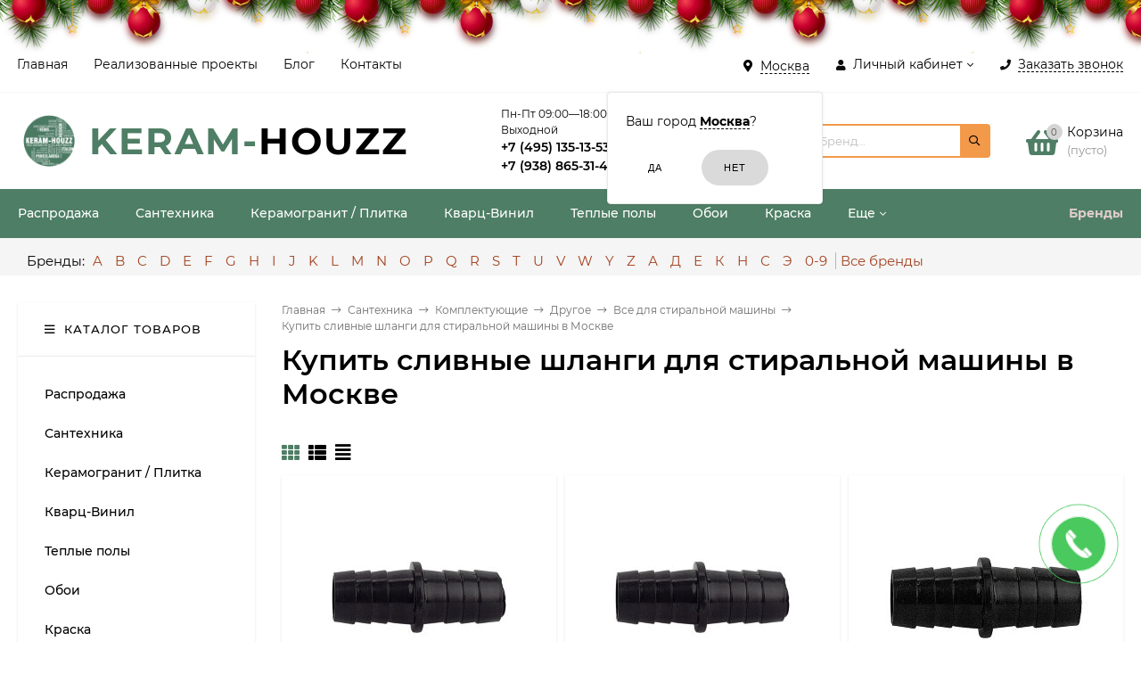

--- FILE ---
content_type: text/html; charset=utf-8
request_url: https://keram-houzz.ru/category/slivnye-shlangi/
body_size: 47266
content:
<!DOCTYPE html><html  lang="ru"><head prefix="og: http://ogp.me/ns#"><meta http-equiv="Content-Type" content="text/html; charset=utf-8"/><meta name="viewport" content="width=device-width, initial-scale=1" /><meta http-equiv="x-ua-compatible" content="IE=edge"><title>Купить сливные шланги для стиральной машины в Москве</title><meta name="Keywords" content="сливные шланги для стиральной машины Москва" /><meta name="Description" content="В нашем, интернет магазине KERAM HOUZZ в Москве,  Вы сможете найти сливные шланги для стиральной машины создавая неповторимый дизайн для ванной комнаты. Купить с доставкой по приятной цене в Москве." /><style>@font-face {font-family: 'Montserrat';font-style: italic;font-weight: 400;src: local('Montserrat Italic'), local('Montserrat-Italic'),url('/wa-data/public/site/themes/mastershop/fonts/montserrat/montserrat-v15-latin-ext_latin_cyrillic-ext_cyrillic-italic.woff2') format('woff2'),url('/wa-data/public/site/themes/mastershop/fonts/montserrat/montserrat-v15-latin-ext_latin_cyrillic-ext_cyrillic-italic.woff') format('woff');}@font-face {font-family: 'Montserrat';font-style: normal;font-weight: 400;src: local('Montserrat Regular'), local('Montserrat-Regular'),url('/wa-data/public/site/themes/mastershop/fonts/montserrat/montserrat-v15-latin-ext_latin_cyrillic-ext_cyrillic-regular.woff2') format('woff2'),url('/wa-data/public/site/themes/mastershop/fonts/montserrat/montserrat-v15-latin-ext_latin_cyrillic-ext_cyrillic-regular.woff') format('woff');}@font-face {font-family: 'Montserrat';font-style: normal;font-weight: 500;src: local('Montserrat Medium'), local('Montserrat-Medium'),url('/wa-data/public/site/themes/mastershop/fonts/montserrat/montserrat-v15-latin-ext_latin_cyrillic-ext_cyrillic-500.woff2') format('woff2'),url('/wa-data/public/site/themes/mastershop/fonts/montserrat/montserrat-v15-latin-ext_latin_cyrillic-ext_cyrillic-500.woff') format('woff');}@font-face {font-family: 'Montserrat';font-style: italic;font-weight: 500;src: local('Montserrat Medium Italic'), local('Montserrat-MediumItalic'),url('/wa-data/public/site/themes/mastershop/fonts/montserrat/montserrat-v15-latin-ext_latin_cyrillic-ext_cyrillic-500italic.woff2') format('woff2'),url('/wa-data/public/site/themes/mastershop/fonts/montserrat/montserrat-v15-latin-ext_latin_cyrillic-ext_cyrillic-500italic.woff') format('woff');}@font-face {font-family: 'Montserrat';font-style: normal;font-weight: 600;src: local('Montserrat SemiBold'), local('Montserrat-SemiBold'),url('/wa-data/public/site/themes/mastershop/fonts/montserrat/montserrat-v15-latin-ext_latin_cyrillic-ext_cyrillic-600.woff2') format('woff2'),url('/wa-data/public/site/themes/mastershop/fonts/montserrat/montserrat-v15-latin-ext_latin_cyrillic-ext_cyrillic-600.woff') format('woff');}@font-face {font-family: 'Montserrat';font-style: italic;font-weight: 600;src: local('Montserrat SemiBold Italic'), local('Montserrat-SemiBoldItalic'),url('/wa-data/public/site/themes/mastershop/fonts/montserrat/montserrat-v15-latin-ext_latin_cyrillic-ext_cyrillic-600italic.woff2') format('woff2'),url('/wa-data/public/site/themes/mastershop/fonts/montserrat/montserrat-v15-latin-ext_latin_cyrillic-ext_cyrillic-600italic.woff') format('woff');}@font-face {font-family: 'Montserrat';font-style: normal;font-weight: 700;src: local('Montserrat Bold'), local('Montserrat-Bold'),url('/wa-data/public/site/themes/mastershop/fonts/montserrat/montserrat-v15-latin-ext_latin_cyrillic-ext_cyrillic-700.woff2') format('woff2'),url('/wa-data/public/site/themes/mastershop/fonts/montserrat/montserrat-v15-latin-ext_latin_cyrillic-ext_cyrillic-700.woff') format('woff');}@font-face {font-family: 'Montserrat';font-style: italic;font-weight: 700;src: local('Montserrat Bold Italic'), local('Montserrat-BoldItalic'),url('/wa-data/public/site/themes/mastershop/fonts/montserrat/montserrat-v15-latin-ext_latin_cyrillic-ext_cyrillic-700italic.woff2') format('woff2'),url('/wa-data/public/site/themes/mastershop/fonts/montserrat/montserrat-v15-latin-ext_latin_cyrillic-ext_cyrillic-700italic.woff') format('woff');}</style><style>body{font-family: 'Montserrat', sans-serif;}</style><link rel="shortcut icon" href="/favicon.ico"/><!-- rss --><link rel="alternate" type="application/rss+xml" title="Купить кварц винил для пола в Москве. Кварцвиниловая плитка. Керамогранит. Керамическая плитка. Ламинат - KERAM-HOUZZ" href="https://keram-houzz.ru/blog/rss/"><style>@font-face {font-family: 'Font Awesome 5 Pro';font-style: normal;font-weight: 300;src: url("/wa-data/public/site/themes/mastershop/fonts/fontawesome/webfonts/fa-light-300.eot");src: url("/wa-data/public/site/themes/mastershop/fonts/fontawesome/webfonts/fa-light-300.eot?#iefix") format("embedded-opentype"), url("/wa-data/public/site/themes/mastershop/fonts/fontawesome/webfonts/fa-light-300.woff2") format("woff2"), url("/wa-data/public/site/themes/mastershop/fonts/fontawesome/webfonts/fa-light-300.woff") format("woff"), url("/wa-data/public/site/themes/mastershop/fonts/fontawesome/webfonts/fa-light-300.ttf") format("truetype"), url("/wa-data/public/site/themes/mastershop/fonts/fontawesome/webfonts/fa-light-300.svg#fontawesome") format("svg"); }.fal {font-family: 'Font Awesome 5 Pro';font-weight: 300;}@font-face {font-family: 'Font Awesome 5 Pro';font-style: normal;font-weight: 400;src: url("/wa-data/public/site/themes/mastershop/fonts/fontawesome/webfonts/fa-regular-400.eot");src: url("/wa-data/public/site/themes/mastershop/fonts/fontawesome/webfonts/fa-regular-400.eot?#iefix") format("embedded-opentype"), url("/wa-data/public/site/themes/mastershop/fonts/fontawesome/webfonts/fa-regular-400.woff2") format("woff2"), url("/wa-data/public/site/themes/mastershop/fonts/fontawesome/webfonts/fa-regular-400.woff") format("woff"), url("/wa-data/public/site/themes/mastershop/fonts/fontawesome/webfonts/fa-regular-400.ttf") format("truetype"), url("/wa-data/public/site/themes/mastershop/fonts/fontawesome/webfonts/fa-regular-400.svg#fontawesome") format("svg"); }.far {font-family: 'Font Awesome 5 Pro';font-weight: 400; }@font-face {font-family: 'Font Awesome 5 Pro';font-style: normal;font-weight: 900;src: url("/wa-data/public/site/themes/mastershop/fonts/fontawesome/webfonts/fa-solid-900.eot");src: url("/wa-data/public/site/themes/mastershop/fonts/fontawesome/webfonts/fa-solid-900.eot?#iefix") format("embedded-opentype"), url("/wa-data/public/site/themes/mastershop/fonts/fontawesome/webfonts/fa-solid-900.woff2") format("woff2"), url("/wa-data/public/site/themes/mastershop/fonts/fontawesome/webfonts/fa-solid-900.woff") format("woff"), url("/wa-data/public/site/themes/mastershop/fonts/fontawesome/webfonts/fa-solid-900.ttf") format("truetype"), url("/wa-data/public/site/themes/mastershop/fonts/fontawesome/webfonts/fa-solid-900.svg#fontawesome") format("svg"); }.fa,.fas {font-family: 'Font Awesome 5 Pro';font-weight: 900; }@font-face {font-family: 'Font Awesome 5 Brands';font-style: normal;font-weight: normal;src: url("/wa-data/public/site/themes/mastershop/fonts/fontawesome/webfonts/fa-brands-400.eot");src: url("/wa-data/public/site/themes/mastershop/fonts/fontawesome/webfonts/fa-brands-400.eot?#iefix") format("embedded-opentype"), url("/wa-data/public/site/themes/mastershop/fonts/fontawesome/webfonts/fa-brands-400.woff2") format("woff2"), url("/wa-data/public/site/themes/mastershop/fonts/fontawesome/webfonts/fa-brands-400.woff") format("woff"), url("/wa-data/public/site/themes/mastershop/fonts/fontawesome/webfonts/fa-brands-400.ttf") format("truetype"), url("/wa-data/public/site/themes/mastershop/fonts/fontawesome/webfonts/fa-brands-400.svg#fontawesome") format("svg"); }.fab {font-family: 'Font Awesome 5 Brands'; }</style><style>a:hover,a.selected,.selected > a,.link:hover,.link.selected,.selected > .link{color: #4E7E65;}.bs-bg{background: #ffffff;}.bs-bg,.bs-bg a,.bs-bg a:hover,.bs-bg .link,.bs-bg .link:hover,.bs-bg .selected > a,.bs-bg .selected > .link{color: #000000;}.bs-color,.link.bs-color,a.bs-color,.link.bs-color:hover,a.bs-color:hover{color: #4E7E65;}.ac-bg{background: #A4411F;}.ac-bg,.ac-bg a,.ac-bg .link,.ac-bg a:hover,.ac-bg .selected > a,.ac-bg .selected > .link{color: #FFF;}.ac-color,.link.ac-color,a.ac-color,.link.ac-color:hover,a.ac-color:hover{color: #A4411F;}.button,button,input[type="button"],input[type="submit"],a.button,.inline-select__item.selected,.filter-param__variant--button.checked{background: #ffffff;color: #000000;}.cartOS__button{background: #ffffff !important;color: #000000 !important;}.bar-fixed-b__caret,.bar-fixed-r__caret,.products-custom-link__caret,.header-cart-message__caret{color: #ffffff;}.button.button--acc,button.button--acc,a.button--acc,input[type="button"].button--acc,input[type="submit"].button--acc{background: #A4411F;color: #FFF;}a.add2cart-button--mini,.add2cart-button--mini,a.add2cart-button,.add2cart-button {background: #A4411F;color: #FFF;}.rating,.star,.star-empty,.product-action.selected,.head-decor:first-letter,.jq-checkbox.checked:before,.checkbox-styler.checked:before{color: #4E7E65;}.cartOS__title svg {fill: #4E7E65 !important;}.jq-radio.checked:before,.radio-styler.checked:before,.bx-pager-item a.active:before,.owl-dot.active span:before{background: #4E7E65;}.tabs_el.selected,.border-color,.shop-sk-callback__slider .ui-slider-range{border-color: #ffffff;}.footer{background: #4E7E65;color: #ffffff;}.footer a{color: #ffffff;}.header-top{background: #FFFFFF;border-bottom: 1px solid #f7f7f7;}.switch-version{border-bottom: 1px solid #f7f7f7;}.header-top,.header-top a,.header-menu__item.selected > a,.header-menu__item.selected > .link,.header-top a:hover,.header-top .link,.header-top .link:hover{color: #000000;}.categories-v__head{background: #FFFFFF;color: #000000;border-bottom: 1px solid #ebebeb;}.categories-vu__head{background: #FFFFFF;color: #000000;border-bottom: 1px solid #ebebeb;}.category-filters,.m-filters-open{background: #FFFFFF;color: #000000;box-shadow: 0 1px 3px rgba(0,0,0,0.1);}.category-filters__send{background: #000000;color: #FFFFFF;}.categories-h{background: #4E7E65;color: #ffffff;}.categories-h__link:hover,.categories-h__link.selected,.categories-h__title.link:hover{color: #000000;}.categories-h__item:hover{background: #f9f9f9;}.categories-h__brand,.categories-h__brand .categories-h__link:hover{color: #e1cdcd;}.m-open-categories{background: #FFF;box-shadow: 0 1px 3px rgba(0,0,0,0.1);color: #A4411F;}@media (max-width: 1000px) {.header{border-bottom: 1px solid #ebebeb;}}.header-logo__text{color: #4E7E65;}.header-logo__text-second{color: #000;}</style><!-- country flags --><link href="/wa-data/public/site/themes/mastershop/css/flag.min.css?v2.3.1.1768635430" rel="stylesheet" /><script>var globalThemeSettings = {isMobile: 0,isFormStylerInit: 0,isLocationSelect: 0,isCurrencySelect: 0,isDisplayFontAwesome: 0,show_product_in_basket: 1,isSeoFilterBlockedOPtions: 1,currency: {"code":"RUB","sign":"\u0440\u0443\u0431.","sign_html":"<span class=\"ruble\">\u20bd<\/span>","sign_position":1,"sign_delim":" ","decimal_point":",","frac_digits":"2","thousands_sep":" "},isFixedHeader: 1,isHorizontalMainMenu: 1,isFilters: 0,isDemoSettings: 0,isTileGalleryProductPreview: 1,msgAddToFavorite: '<a href=/search/?list=favorites>Товар в избранном</a>',msgAddToCompare: 'Товар в сравнении'}</script><script src="/wa-data/public/site/themes/mastershop/jquery.min.js?v2.3.1.1768635430"></script><script<script src="/wa-apps/shop/plugins/easymanagercontrol/js/invite.js?2.0.1.1768635430"></script>
<script src="/wa-apps/shop/plugins/newyeareffect/js/swfobject.min.js?version=1.1&v="></script>
<script src="/wa-apps/shop/plugins/newyeareffect/js/newyeareffect.js?version=1.1&v="></script>
<script src="/wa-apps/shop/plugins/productsets/js/frontend.js?2.5.1.1768635430"></script>
 <link href="/wa-data/public/shop/themes/mastershop/mastershop.shop.min.css?v2.3.1.1768635430" rel="stylesheet"><!-- plugin hook: 'frontend_head' --><meta property='og:image' content='https://keram-houzz.ru/wa-data/public/shop/skcatimage/2270/image_7451eg1.png'><link href='/wa-apps/shop/plugins/cityselect/css/suggestions.min.css?v=1.9.1' rel='stylesheet'><script src='/wa-apps/shop/plugins/cityselect/js/jquery.suggestions.min.js?v1.9.1'></script><link href='/wa-apps/shop/plugins/cityselect/css/frontend.min.css?v=1.9.1' rel='stylesheet'><script src='/wa-apps/shop/plugins/cityselect/js/frontend.min.js?v=1.9.1'></script><script>shop_cityselect.init('e559627f6838a3411a5c5632212ff92379927034','/','/wa-apps/shop/plugins/cityselect/js/fancybox/','city','auto',0,0);</script><script>shop_cityselect.location={"city":"\u041c\u043e\u0441\u043a\u0432\u0430","region":"77","zip":"101000","country":"rus","need_detect":true}</script><script>shop_cityselect.route_params={"app":"shop","_name":"\u041a\u0443\u043f\u0438\u0442\u044c \u043a\u0432\u0430\u0440\u0446\u0432\u0438\u043d\u0438\u043b\u043e\u0432\u0430\u044f \u043f\u043b\u0438\u0442\u043a\u0430 \u0432 \u041c\u043e\u0441\u043a\u0432\u0435. \u041a\u0435\u0440\u0430\u043c\u043e\u0433\u0440\u0430\u043d\u0438\u0442. \u041a\u0435\u0440\u0430\u043c\u0438\u0447\u0435\u0441\u043a\u0430\u044f \u043f\u043b\u0438\u0442\u043a\u0430. \u0421\u0430\u043d\u0442\u0435\u0445\u043d\u0438\u043a\u0430 - KERAM-HOUZZ","theme":"mastershop","theme_mobile":"smobile","checkout_version":"2","locale":"ru_RU","ssl_all":"1","title":"\u041a\u0443\u043f\u0438\u0442\u044c \u043a\u0432\u0430\u0440\u0446\u0432\u0438\u043d\u0438\u043b\u043e\u0432\u0430\u044f \u043f\u043b\u0438\u0442\u043a\u0430 \u0432 \u041c\u043e\u0441\u043a\u0432\u0435. \u041a\u0435\u0440\u0430\u043c\u043e\u0433\u0440\u0430\u043d\u0438\u0442. \u041a\u0435\u0440\u0430\u043c\u0438\u0447\u0435\u0441\u043a\u0430\u044f \u043f\u043b\u0438\u0442\u043a\u0430. \u0421\u0430\u043d\u0442\u0435\u0445\u043d\u0438\u043a\u0430 - KERAM-HOUZZ","meta_keywords":"\u041a\u0443\u043f\u0438\u0442\u044c \u043a\u0432\u0430\u0440\u0446 \u0432\u0438\u043d\u0438\u043b \u0434\u043b\u044f \u043f\u043e\u043b\u0430 \u0432 \u041c\u043e\u0441\u043a\u0432\u0435, \u041a\u0432\u0430\u0440\u0446\u0432\u0438\u043d\u0438\u043b\u043e\u0432\u0430\u044f \u043f\u043b\u0438\u0442\u043a\u0430 \u041c\u043e\u0441\u043a\u0432\u0430, \u041a\u0435\u0440\u0430\u043c\u043e\u0433\u0440\u0430\u043d\u0438\u0442 \u041c\u043e\u0441\u043a\u0432\u0430, \u041a\u0435\u0440\u0430\u043c\u0438\u0447\u0435\u0441\u043a\u0430\u044f \u043f\u043b\u0438\u0442\u043a\u0430 \u041c\u043e\u0441\u043a\u0432\u0430, \u041b\u0430\u043c\u0438\u043d\u0430\u0442 \u041c\u043e\u0441\u043a\u0432\u0430, KERAM-HOUZZ","meta_description":"KERAM-HOUZZ \u0440\u0435\u0430\u043b\u0438\u0437\u0443\u0435\u0442 \u0432\u0441\u0435 \u0432\u0438\u0434\u044b \u043d\u0430\u043f\u043e\u043b\u044c\u043d\u044b\u0445 \u043f\u043e\u043a\u0440\u044b\u0442\u0438\u0439 \u0432 \u041c\u043e\u0441\u043a\u0432\u0435 \u0438 \u041c\u043e\u0441\u043a\u043e\u0432\u0441\u043a\u043e\u0439 \u043e\u0431\u043b\u0430\u0441\u0442\u0438 \u0432\u043e\u0442 \u0443\u0436\u0435 \u0431\u043e\u043b\u0435\u0435 10 \u043b\u0435\u0442 \u043f\u043e \u0441\u0430\u043c\u044b\u043c \u043f\u0440\u0438\u0435\u043c\u043b\u0435\u043c\u044b\u043c \u0446\u0435\u043d\u0430\u043c. \u041a\u0432\u0430\u0440\u0446\u0432\u0438\u043d\u0438\u043b\u043e\u0432\u0430\u044f \u043f\u043b\u0438\u0442\u043a\u0430. \u041a\u0435\u0440\u0430\u043c\u043e\u0433\u0440\u0430\u043d\u0438\u0442. \u041a\u0435\u0440\u0430\u043c\u0438\u0447\u0435\u0441\u043a\u0430\u044f \u043f\u043b\u0438\u0442\u043a\u0430. \u041b\u0430\u043c\u0438\u043d\u0430\u0442","og_title":"\u041a\u0443\u043f\u0438\u0442\u044c \u043a\u0432\u0430\u0440\u0446 \u0432\u0438\u043d\u0438\u043b \u0434\u043b\u044f \u043f\u043e\u043b\u0430 \u0432 \u041c\u043e\u0441\u043a\u0432\u0435. \u041a\u0432\u0430\u0440\u0446\u0432\u0438\u043d\u0438\u043b\u043e\u0432\u0430\u044f \u043f\u043b\u0438\u0442\u043a\u0430. \u041a\u0435\u0440\u0430\u043c\u043e\u0433\u0440\u0430\u043d\u0438\u0442. \u041a\u0435\u0440\u0430\u043c\u0438\u0447\u0435\u0441\u043a\u0430\u044f \u043f\u043b\u0438\u0442\u043a\u0430. \u041b\u0430\u043c\u0438\u043d\u0430\u0442 - KERAM-HOUZZ","og_image":"https:\/\/www.keram-houzz.ru\/wa-data\/public\/site\/themes\/mastershop\/img\/logo.png","og_video":"","og_description":"KERAM-HOUZZ \u0440\u0435\u0430\u043b\u0438\u0437\u0443\u0435\u0442 \u0432\u0441\u0435 \u0432\u0438\u0434\u044b \u043d\u0430\u043f\u043e\u043b\u044c\u043d\u044b\u0445 \u043f\u043e\u043a\u0440\u044b\u0442\u0438\u0439 \u0432 \u041c\u043e\u0441\u043a\u0432\u0435 \u0438 \u041c\u043e\u0441\u043a\u043e\u0432\u0441\u043a\u043e\u0439 \u043e\u0431\u043b\u0430\u0441\u0442\u0438 \u0432\u043e\u0442 \u0443\u0436\u0435 \u0431\u043e\u043b\u0435\u0435 10 \u043b\u0435\u0442 \u043f\u043e \u0441\u0430\u043c\u044b\u043c \u043f\u0440\u0438\u0435\u043c\u043b\u0435\u043c\u044b\u043c \u0446\u0435\u043d\u0430\u043c. \u041a\u0432\u0430\u0440\u0446\u0432\u0438\u043d\u0438\u043b\u043e\u0432\u0430\u044f \u043f\u043b\u0438\u0442\u043a\u0430. \u041a\u0435\u0440\u0430\u043c\u043e\u0433\u0440\u0430\u043d\u0438\u0442. \u041a\u0435\u0440\u0430\u043c\u0438\u0447\u0435\u0441\u043a\u0430\u044f \u043f\u043b\u0438\u0442\u043a\u0430. \u041b\u0430\u043c\u0438\u043d\u0430\u0442","og_type":"website","og_url":"https:\/\/www.instagram.com\/keram_houzz\/","url_type":"1","products_per_page":"100","type_id":"0","currency":"RUB","stock_id":"3","public_stocks":"0","drop_out_of_stock":"1","payment_id":"0","shipping_id":"0","ssl":"1","checkout_storefront_id":"3e60f21ac708b7287765e6c566bed94c","category_url":"slivnye-shlangi","module":"frontend","action":"category","cityselect__url":"category\/slivnye-shlangi\/"}</script><link rel="stylesheet" href="/wa-apps/shop/plugins/seofilter/css/filter-link.css?v=2.28">
<script defer src="/wa-apps/shop/plugins/seofilter/js/filter_frontend.js?v=2.28"></script>

<script>
	(function () {
		var onReady = function (callback) {
			if (document.readyState!='loading') {
				callback();
			}
			else if (document.addEventListener) {
				document.addEventListener('DOMContentLoaded', callback);
			}
			else {
				document.attachEvent('onreadystatechange', function () {
					if (document.readyState=='complete') {
						callback();
					}
				});
			}
		};

		window.seofilter_init_data = {
			category_url: "\/category\/slivnye-shlangi\/",
			filter_url: "",
			current_filter_params: [],
			keep_page_number_param: false,
			block_empty_feature_values: true,

			price_min: 0,
			price_max: 0,

			excluded_get_params: [],

			yandex_counter_code: false,

			feature_value_ids: false,
			stop_propagation_in_frontend_script: true
		};

		onReady(function() {
			window.seofilterInit($, window.seofilter_init_data);
		});
	})();
</script>
<script>(function ($) {$(function ($) {$.productsets.init({PLUGIN_URL: '/wa-apps/shop/plugins/productsets/',urls: {"buy":"\/productsets\/buy\/","load":"\/productsets\/load\/","getProductSkus":"\/productsets\/getProductSkus\/","cartPage":"\/order\/"},currency: {"code":"RUB","sign":"\u0440\u0443\u0431.","sign_html":"<span class=\"ruble\">\u20bd<\/span>","sign_position":1,"sign_delim":" ","decimal_point":",","frac_digits":"2","thousands_sep":" "},attr: {sliderArrow: 'data-productsets-bsa',sliderWrapArrow: 'data-productsets-bsab',skusPopupBundleBlock: 'data-productsets-spbb',skusPopupBundleHeader: 'data-productsets-sphb',skusPopupBundleClose: 'data-productsets-spclb',skusPopupBundleContent: 'data-productsets-spcb',skusPopupUserBundleBlock: 'data-productsets-spbu',skusPopupUserBundleClose: 'data-productsets-spclu',skusPopupUserBundleHeader: 'data-productsets-sphu',skusPopupUserBundleContent: 'data-productsets-spcu',successPopupBundleBlock: 'data-productsets-sucpbb',successPopupContentBundle: 'data-productsets-sucpcb',successPopupTickBundle: 'data-productsets-sucptb',successPopupLinkBundle: 'data-productsets-sucplb',successPopupButtonBundle: 'data-productsets-sucpbutb',successPopupCloseBundle: 'data-productsets-sucpclb',successPopupCloseUserBundle: 'data-productsets-sucpclu',successPopupButtonUserBundle: 'data-productsets-sucpbutu',successPopupLinkUserBundle: 'data-productsets-sucplu',successPopupTickUserBundle: 'data-productsets-sucptu',successPopupContentUserBundle: 'data-productsets-sucpcu',successPopupUserBundleBlock: 'data-productsets-sucpbu'},localeStrings: {"":"project-id-version: shop/plugins/productsets\npot-creation-date: 2020-01-28T19:00:32.705Z\nlast-translator: shop/plugins/productsets\nlanguage-team: shop/plugins/productsets\nmime-version: 1.0\ncontent-type: text/plain; charset=utf-8\ncontent-transfer-encoding: 8bit\nplural-forms: nplurals=3; plural=((((n%10)==1)&&((n%100)!=11))?(0):(((((n%10)>=2)&&((n%10)<=4))&&(((n%100)<10)||((n%100)>=20)))?(1):2));\n","The set is empty":"Набор пустой","Something wrong!":"Что-то пошло не так!","Products has been successfully added to the cart":"Товары были успешно добавлены в корзину","Continue shopping":"Продолжить покупки","Proceed to checkout":"Оформить заказ","Select product sku":"Выбрать вариант товара","1 product":["{n} товар","{n} товара","{n} товаров"],"This product is already selected":"Товар уже выбран","Product with the selected option combination is not available for purchase":"Товар с выбранными характеристиками не доступен для заказа","Minimal quantity of products is":"Минимальное количество товаров","Maximal quantity of products is":"Максимальное количество товаров","Select another product":"Выберите другой товар","delete":"удалить"}
,locale: "ru_RU"})});})(jQuery)</script>
        <!-- Yandex.Metrika counter -->
        <script type="text/javascript" >
            (function(m,e,t,r,i,k,a){m[i]=m[i]||function(){(m[i].a=m[i].a||[]).push(arguments)};
            m[i].l=1*new Date();k=e.createElement(t),a=e.getElementsByTagName(t)[0],k.async=1,k.src=r,a.parentNode.insertBefore(k,a)})
            (window, document, "script", "https://mc.yandex.ru/metrika/tag.js", "ym");

            ym(83715421, "init", {
            clickmap:true,
            trackLinks:true,
            accurateTrackBounce:true
        });
    </script>
    <noscript><div><img src="https://mc.yandex.ru/watch/83715421" style="position:absolute; left:-9999px;" alt="" /></div></noscript>
    <!-- /Yandex.Metrika counter -->
    <!-- OG --><meta property="og:title" content="" /><meta property="og:description" content="В нашем, интернет магазине KERAM HOUZZ в Москве,  Вы сможете найти сливные шланги для стиральной машины создавая неповторимый дизайн для ванной комнаты. Купить с доставкой по приятной цене в Москве." /><meta property="og:locale" content="ru_RU" /><meta property="og:keywords" content="" /><meta property="og:image:secure_url" content="" /><meta property="og:site_name" content="Купить кварцвиниловая плитка в Москве. Керамогранит. Керамическая плитка. Сантехника - KERAM-HOUZZ" /><meta property="og:image" content="https://keram-houzz.ru/wa-data/public/site/themes/mastershop/img/schema_org_image.jpg?v1628588275?v2.3.1.1768635430" /><meta property="og:url" content="https://keram-houzz.ru/category/slivnye-shlangi/" /><meta property="og:type" content="website" /><style>@media (min-width: 1101px) {.header-logo{width: 284px;margin: 0 2% 0 0;}.header-content{width: calc(100% - 284px - 2%);}}@media (max-width: 1100px) and (min-width: 651px) {.header-logo{width: 230px;margin: 0 2% 0 0;}.header-content{width: calc(100% - 230px - 2%);}}.header-logo img{max-width: 284px;max-height: 70px;}.header-logo__text{font-size: 42px;}.header-logo__icon{font-size: 29px;}@media (max-width: 1100px){.header-logo img{max-width: 230px;max-height: 50px;}.header-logo__text{font-size: 28px;}.header-logo__icon{font-size: 28px;}}.product-gallery-main{align-self: center;}.product-gallery-main.owl-carousel .owl-stage{justify-content: center;align-items: center;}.product-card__gallery{justify-content: center;}.product-gallery-main__el-outer{height:  500px;line-height: 500px;}.product-gallery-main__el-outer img{max-height:  500px;}.product-tile__name{height: 40px;}@media (max-width: 480px){.product-tile__description{height:  auto;}.product-tile__name{height: 30px;}}.info-massage{background-color: #ff5353;border-bottom: 1px solid #ebebeb;color: #ffffff;}.product-tile__image{padding: 10px 10px 0;height: 240px;line-height: 240px;}.product-tile__image img{max-height: 220px;}@media (max-width: 1430px) and (min-width: 1251px){.cols-3 .product-tile__image{height: 200px;line-height: 180px;}.cols-3 .product-tile__image img{max-height: 180px;}}@media (max-width: 1080px) and (min-width: 1001px){.cols-2 .product-tile__image,.cols-3 .product-tile__image{height: 180px;line-height: 180px;}.cols-2 .product-tile__image img,.cols-3 .product-tile__image img{max-height: 180px;}}@media (max-width: 1024px){.product-tile__image{height: 180px;line-height: 180px;}.product-tile__image img{max-height: 180px;}}@media (max-width: 580px){.product-tile__image{height: 130px;line-height: 130px;}.product-tile__image img{max-height: 130px;}}@media (max-width: 500px){.product-tile__image{height: 100px;line-height: 100px;}.product-tile__image img{max-height: 100px;}}@media (max-width: 379px){.product-tile__image{padding: 10px 10px 0;}}.product-list__left{padding: 40px;padding-right: 0;width: 250px;}.product-list__left .badge{top: 40px;}@media (min-width: 1001px){.cols-3 .product-list__left{padding: 15px;}.cols-3 .product-list__left .badge{top: 15px;}}@media (max-width: 1250px) and (min-width: 1001px){.cols-2 .product-list__left{padding: 15px;}.cols-2 .product-list__left .badge{top: 15px;}}@media (max-width: 900px){.product-list__left{padding: 15px;}.product-list__left .badge{top: 15px;}}@media (max-width: 1400px) and (min-width: 1250px){.cols-3 .product-list__left{width: 150px;}}@media (max-width: 1150px) and (min-width: 1001px){.cols-2 .product-list__left,.cols-3 .product-list__left{vertical-align: top;width: 150px;}}@media (max-width: 600px){.product-list__left{width: 150px;}}@media (max-width: 400px){.product-list__left{float: none;text-align: center;max-width: 100%;width: 100%;}}.product-list__image img{max-height: 240px;}@media (max-width: 400px){.product-list__image img{max-height: 150px;}}</style>
    <link href="/wa-data/public/shop/plugins/belllight/css/belllight.css?v1.4.3-7935411823" rel="stylesheet" />
    <script src="/wa-data/public/shop/plugins/belllight/js/belllight.js?v1.4.3-7935411823"></script></head><body class="no-touch"><div class="js-header-top header-top"><div class="l-wrapper clearfix js-header-top-inner"><div class="header-top__right"><span data-id="popup-search" class="js-open-m-popup header-open-search far fa-search"></span><div class="header-region"><div class="b-cityselect__wrapper b-cityselect__wrapper--mastershop "><a href="#" class="b-cityselect__city i-cityselect__city_change"><i class="fas fa fa-map-marker fa-map-marker-alt"></i> <span class="i-cityselect__city">Москва</span></a><div class="b-cityselect__notifier b-cityselect__notifier--mastershop"><div class="b-cityselect__notifier_triangle"></div><div class="b-cityselect__notifier_title">Ваш город <b class="i-cityselect__city">Москва</b>?</div><div class="b-cityselect__notifier_buttons nowrap"><input type="button" class="btn btn-primary uni-btn uni-btn--red b-cityselect__city_yes i-cityselect__city_yes" value="Да"> <input type="button" class="b-cityselect__city_no btn btn-default gray uni-btn i-cityselect__city_no" value="Нет"></div></div><script>if (typeof shop_cityselect !== 'undefined') { shop_cityselect.detect() } else { $(document).ready(function () { shop_cityselect.detect() }) }</script></div></div><span data-id="popup-auth" class="js-open-m-popup header-open-auth fas fa-user"></span><div class="header-auth js-header-menu-item"><span class="header-auth__link"><i class="header-auth__icon fas fa-user"></i>Личный кабинет<i class="header-auth__caret fal fa-angle-down"></i></span><div class="header-submenu-outer js-header-submenu-outer"><ul class="header-submenu"><li class="header-submenu__item header-submenu__item--login"><a class="menu-hover js-form-popup" href="/login/"><i class="header-auth__icon fas fa-sign-in-alt"></i> Вход</a></li><li class="header-submenu__item"><a class="menu-hover js-login" href="/signup/">Регистрация</a></li></ul></div></div><span data-id="popup-contacts" class="js-open-m-popup header-open-contacts fas fa-phone"></span><span class="header-callback js-sk-callback-open"><i class="header-callback__icon fas fa-phone"></i><span class="header-callback__title">Заказать звонок</span></span><a href="/order/" class="js-cart-preview m-header-cart empty"><span class="m-header-cart__icon"><i class="fas fa-shopping-basket"></i><span class="js-cart-preview-count header-cart__count ac-bg">0</span></span></a></div><div class="js-header-menu-outer header-menu__outer"><i data-id="m-header-menu" class="header-menu__bar js-open-mobile-menu fal fa-bars"></i><ul class="js-header-menu header-menu responsived-before-init" data-class-el="header-menu__item" data-class-sub-el="header-submenu__item"><li class="js-header-menu-item header-menu__item"><a href="/">Главная</a></li><li class="js-header-menu-item header-menu__item"><a href="/photos">Реализованные проекты</a></li><li class="js-header-menu-item header-menu__item"><a href="/blog">Блог</a></li><li class="js-header-menu-item header-menu__item"><a href="/site/contact">Контакты</a></li><li data-type="else" class="js-header-menu-item header-menu__item hide"><span class="link">Еще</span><i class="header-menu__caret fal fa-angle-down"></i><div class="header-submenu-outer js-header-submenu-outer"><ul class="js-header-submenu header-submenu"></ul></div></li></ul></div></div></div><header class="js-header header header--with-cats"><div class="l-wrapper"><a href="/" class="header-logo"><img class="header-logo__image  js-logo-retina" data-at2x="/wa-data/public/site/themes/mastershop/img/logo@2x.png?v1627651435" src="/wa-data/public/site/themes/mastershop/img/logo.png?v1627651435" alt="Купить кварц винил для пола в Москве. Кварцвиниловая плитка. Керамогранит. Керамическая плитка. Ламинат - KERAM-HOUZZ" /><span class="header-logo__text">keram-<span class="header-logo__text-second">houzz</span></span></a><div class="header-content"><div class="header-address-outer"></div><div class="header-phone-outer"><div style="font-size: 12px;">       Пн-Пт 09:00—18:00 Сб-Вс: Выходной  </div><div class="header-phones"><div class="header-phone"><a class="js-contact-phone" href="tel:+74951351353">+7 (495) 135-13-53</a></div><div class="header-phone"><a class="js-contact-phone" href="tel:+79388653141">+7 (938) 865-31-41</a></div></div><div class="header-phone_socials"><a target="_blank" title="Whatsapp" class="header-phone_social" href="https://wa.me/+79388653141"><i class="fab fa-whatsapp"></i></a><a target="_blank" title="Telegram" class="header-phone_social" href="https://t.me/+79388653141"><i class="fab fa-telegram-plane"></i></a><a target="_blank" title="Viber" class="header-phone_social" href="viber://chat?number=+79388653141"><i class="fab fa-viber"></i></a></div></div><div class="header-search"><span class="header-search__form"><div class="js-searchpro__field-wrapper" id="searchpro-field-wrapper-696b3c264c738" >
		<div class="js-searchpro__field" style="display: none;">
	<div class="searchpro__field">
	<div class="searchpro__field-container js-searchpro__field-container">
		<div class="searchpro__field-input-container">
			<input class="searchpro__field-input js-searchpro__field-input" autocomplete="off"
			       placeholder="Код, Артикул, Бренд..."/>
			<div class="searchpro__field-clear-button js-searchpro__field-clear-button" style="display: none;"></div>
		</div>
				<div class="searchpro__field-button-container">
			<div class="searchpro__field-button js-searchpro__field-button">Найти</div>
		</div>
	</div>
</div>

</div>

<script type="text/javascript">
	(function($) {
		var create_field = function(field) {
			new field('searchpro-field-wrapper-696b3c264c738', {"dropdown_status":true,"category_status":false,"dropdown_min_length":3,"history_cookie_key":"shop_searchpro_search_history","popular_status":false,"popular_max_count":5,"history_status":false,"history_search_status":true,"history_max_count":5,"clear_button_status":true});
		};

		if(window.shop_searchpro_field) {
			create_field(window.shop_searchpro_field);
			return;
		}

		$(document).on('shop-searchpro-field-loaded', function(e, field) {
			create_field(field);
		});
	})(jQuery);
</script>

	</div>
 <script type="text/javascript" src="https://keram-houzz.ru/searchpro-plugin/config/?v1.5.1768635430?890761401"></script> <script type="text/javascript"> (function() { window.shop_searchpro.loader.loadJs('/wa-apps/shop/plugins/searchpro/js/frontend.field.js?v1.5.1768635430', 'field', null); window.shop_searchpro.loader.loadCss('https://keram-houzz.ru/wa-apps/shop/plugins/searchpro/css/frontend.fonts.css?v1.5.1768635430'); window.shop_searchpro.loader.loadCss('https://keram-houzz.ru/wa-apps/shop/plugins/searchpro/css/frontend.field.css?v1.5.1768635430'); window.shop_searchpro.loader.loadCss('https://keram-houzz.ru/wa-data/public/shop/plugins/searchpro/stylesheet/mastershop/field.css?1674748913'); })(); </script> </span></div><div data-type="header" class="header-cart js-cart-preview empty" data-url="/cart/"><a href="/order/" class="float-r"><div class="header-cart__icon "><i class="fas fa-shopping-basket bs-color"></i><span class="js-cart-preview-count header-cart__count ac-bg">0</span></div><div class="header-cart__content"><div class="header-cart__head">Корзина</div><div class="js-cart-preview-total header-cart__total">0 <span class="ruble">₽</span></div><div class="js-cart-preview-empty header-cart__empty">(пусто)</div></div></a><span class="header-cart-message bs-bg"><i class="header-cart-message__check fal fa-check"></i>Товар в корзине!<i class="header-cart-message__caret"></i></span><div class="js-cart-popup cart-popup"></div></div></div></div></header><div class="categories-h js-categories-h-outer" ><div class="l-wrapper clearfix" ><div class="js-categories-h-items categories-h__inner" data-retina="" data-lazy="1"><div class="categories-h__item js-h-categories-item categories-h__brand"><a class="categories-h__link" href="/brands/"><span class="categories-h__title bold">Бренды</span></a></div><div class="categories-h__menu js-h-categories responsived-before-init"><div data-id="9762" class="js-h-categories-item categories-h__item"><a class="categories-h__link" href="/category/rasprodazha/"><span class="categories-h__title" >Распродажа</span></a></div><div data-id="1331" class="js-h-categories-item categories-h__item"><a class="categories-h__link" href="/category/santekhnika/"><span class="categories-h__title" >Сантехника</span></a></div><div data-id="24" class="js-h-categories-item categories-h__item"><a class="categories-h__link" href="/category/plitka-moskva/"><span class="categories-h__title" >Керамогранит / Плитка</span></a></div><div data-id="8" class="js-h-categories-item categories-h__item"><a class="categories-h__link" href="/category/kvartsvinilovaya-plitka/"><span class="categories-h__title" >Кварц-Винил</span></a></div><div data-id="2180" class="js-h-categories-item categories-h__item"><a class="categories-h__link" href="/category/teplye-poly/"><span class="categories-h__title" >Теплые полы</span></a></div><div data-id="9009" class="js-h-categories-item categories-h__item"><a class="categories-h__link" href="/category/oboi/"><span class="categories-h__title" >Обои</span></a></div><div data-id="9199" class="js-h-categories-item categories-h__item"><a class="categories-h__link" href="/category/kraska/"><span class="categories-h__title" >Краска</span></a></div><div data-id="671" class="js-h-categories-item categories-h__item"><a class="categories-h__link" href="/category/profili/"><span class="categories-h__title" >Профили</span></a></div><div data-id="2052" class="js-h-categories-item categories-h__item"><a class="categories-h__link" href="/category/kupit-parket-moskva/"><span class="categories-h__title" >Паркет и Ламинат</span></a></div><div data-id="3" class="js-h-categories-item categories-h__item"><a class="categories-h__link" href="/category/plintus-moskva/"><span class="categories-h__title" >Плинтус</span></a></div><div data-id="1165" class="js-h-categories-item categories-h__item"><a class="categories-h__link" href="/category/mebel-dlya-vannoy/"><span class="categories-h__title" >Мебель для ванной</span></a></div><div data-id="97" class="js-h-categories-item categories-h__item"><a class="categories-h__link" href="/category/soputstvuyushchie-tovary/"><span class="categories-h__title" >Сопутствующие товары</span></a></div><div data-id="2441" class="js-h-categories-item categories-h__item"><a class="categories-h__link" href="/category/bytovaya-tekhnika/"><span class="categories-h__title" >Бытовая техника</span></a></div><div data-id="2658" class="js-h-categories-item categories-h__item"><a class="categories-h__link" href="/category/elektrika-i-osveshchenie/"><span class="categories-h__title" >Электрика и Освещение</span></a></div><div data-id="3032" class="js-h-categories-item categories-h__item"><a class="categories-h__link" href="/category/lepnina/"><span class="categories-h__title" >Лепнина</span></a></div><div data-type="else" class="js-h-categories-item categories-h__item hide"><span class="categories-h__link"><span class="categories-h__title link">Еще</span><i class="categories-h__caret fal"></i></span></div></div></div></div><div style="background: #f5f5f5;"><div class="l-wrapper clearfix" ><style type='text/css'>
#wm-alphacat-plugin-menu{
    position: relative;
    z-index: 3;
    padding:5px 10px;
    background:#f5f5f5;
    margin:10px 0;
 }
/*контейнер для пунктов навигации*/   
#wm-alphacat-plugin-list{
    padding: 0;
    margin:0;
    list-style: none;
}
 /*пункты навигации*/  
#wm-alphacat-plugin-list>li{
    display: inline-block;
}
/*пенрвй пункт в списке - название блока "бренды"*/
#wm-alphacat-plugin-list>li:first-child{
}
/*контейнер для названия "бренды"*/
#wm-alphacat-plugin-list>li>span.wm-alphacat-title{
    line-height:20px;
        color: #000000;
}
#wm-alphacat-plugin-list>li>span.wm-alphacat-title:after{
    content:'Бренды:';
    display:inline-block;
}
 /*активный/выбранный пункт*/  
 #wm-alphacat-plugin-list>li.selected>a{
    color: #8B00FF;
}
 /*ссылки в пунктах навигации*/  
#wm-alphacat-plugin-list>li>a{
    text-decoration: none;
    padding: 0 5px;
    margin-top: 5px;
    line-height:20px;
}
/*ссылки в пунктах навигации при наведении указателя мыши */  
#wm-alphacat-plugin-list>li>a:hover{
}
/*все ссылки в меню навигации*/
#wm-alphacat-plugin-list li a{
    color:#a4411f;
}
/*все ссылки в меню навигации при наведении*/
#wm-alphacat-plugin-list li:hover>a{
    color:#a4411f;
}
/*пункт "все бренды"*/
#wm-alphacat-plugin-list>li.wm-alphacat-show_all{

}
/*ссылка пункта "все бренды"*/   
#wm-alphacat-plugin-list>li.wm-alphacat-show_all>a{
    border-left: 1px solid #b7b7b7;
    white-space:  nowrap;
}
#wm-alphacat-plugin-list>li.wm-alphacat-show_all>a span:after{
    content:"Все бренды";
    display:inline;
}
/*выпадающй блок навигации*/
#wm-alphacat-plugin-list ul{
    position: absolute;
    padding: 12px 10px;
    margin: 0 0 0 -2px;
    background: #f5f5f5;
    border:none;
    box-shadow: 0px 5px 5px #777;
    list-style: none;
    display: none;
    text-align:left;
    width:170px;
}

/*пунты в выпадающем блоке*/
#wm-alphacat-plugin-list ul li{
    display:block;
    padding:3px 0;
}

 /*Ссылки в выпадающем блоке навигации*/
#wm-alphacat-plugin-list ul li a{
    line-height:1.2;
    text-decoration:none;
}

 #wm-alphacat-plugin-list ul li a:hover{
    border-bottom:1px dashed #aaa;
}
/*пункт "показать все" в выпадающем блоке*/
#wm-alphacat-plugin-list ul li.show_all{
    padding:5px 0 0;
    margin-top:5px;
    text-align:right;
    border-top:1px solid #aaa;
}
/*ссылка "показать все" в выпадающем блоке */
#wm-alphacat-plugin-list ul li.show_all a{
    color:#777;
}

#wm-alphacat-plugin-list ul li.show_all a:hover{
    color:#ff0000;
}
/*==== страница брендов ====*/
/*таблица брендов*/
.wm-alphacat-brands-table{
    width: 100%;
 }
/*все ячейки таблицы*/ 
.wm-alphacat-brands-table td{
    vertical-align: top;
 }
 /*ячейка с буквой брендов*/
.wm-alphacat-brands-table td.wm-alphacat-brands-key{
    font-size:30px;
    font-weight: bold;
    width: 1%;
    min-width: 50px;
    color: #777777;
    vertical-align: middle;
    line-height: 120%;
    white-space: nowrap;
 }
 /*ячейка с названиями брендов*/
.wm-alphacat-brands-table td.wm-alphacat-brands-value{
    line-height: 130%;
    padding: 1em 0 1em;
    border-top: 1px solid #d4d4d4;
 }
 /*столбец названий брендов*/
.wm-alphacat-brands-value ul{
    width: 25%;
    float: left;
    padding: 0;
    margin: 0;
    list-style: none;
 }
 /*отдельное название бренда(ссылка)*/
.wm-alphacat-brands-value ul li a{
    padding: 1px 0 1px 20px;
    display: block;
    line-height: 120%;
}
  /*отдельное название бренда(ссылка) при наведении указателя мыши*/
.wm-alphacat-brands-value ul li a:hover{
}
</style>

<div id="wm-alphacat-plugin-menu">
    <ul id="wm-alphacat-plugin-list">
        <li><span class="wm-alphacat-title"></span></li>

        <!--
            $sort - определяет вид сортировки, может иметь одно из двух значений:
             'category' - сортировка по категории
             'brands' - сортировка по брендам
        -->
                <!--
            $menu  - массив брендов. Ключами являются первые буквы от названия
            брендов, значения - список с наименованием и ссылкой на страницу данного бренда.
        -->
                            <li >
                    <a href="/alphacat_brands_list/A/">A</a>

                    <ul>
                                                                                <li ><a href="/brand/Abber/">Abber</a></li>
                                                                                <li ><a href="/brand/ABK/">ABK</a></li>
                                                                                <li ><a href="/brand/Abrasax/">Abrasax</a></li>
                                                                                <li ><a href="/brand/Adax/">Adax</a></li>
                                                                                <li ><a href="/brand/Adex/">Adex</a></li>
                                                                                <li ><a href="/brand/Adilux/">Adilux</a></li>
                                                                                <li ><a href="/brand/ADJ/">ADJ</a></li>
                                                                                <li ><a href="/brand/AeT/">AeT</a></li>
                                                                                <li ><a href="/brand/Agape/">Agape</a></li>
                                                                                <li ><a href="/brand/Agl+Tiles/">Agl Tiles</a></li>
                                                                                <li ><a href="/brand/Alaplana/">Alaplana</a></li>
                                                                                <li ><a href="/brand/Alavann/">Alavann</a></li>
                                                                                    <li class="show_all"><a href="/alphacat_brands_list/A/">Показать всё</a></li>
                                                        <li style="display: none;"><a href="/brand/Alcaplast/">Alcaplast</a></li>
                                                                                <li style="display: none;"><a href="/brand/Alfa/">Alfa</a></li>
                                                                                <li style="display: none;"><a href="/brand/Alice/">Alice</a></li>
                                                                                <li style="display: none;"><a href="/brand/Allen+Brau/">Allen Brau</a></li>
                                                                                <li style="display: none;"><a href="/brand/Alma+Ceramica/">Alma Ceramica</a></li>
                                                                                <li style="display: none;"><a href="/brand/ALMAes/">ALMAes</a></li>
                                                                                <li style="display: none;"><a href="/brand/Almar/">Almar</a></li>
                                                                                <li style="display: none;"><a href="/brand/Alpine+floor/">Alpine floor</a></li>
                                                                                <li style="display: none;"><a href="/brand/Alta+Ceramica/">Alta Ceramica</a></li>
                                                                                <li style="display: none;"><a href="/brand/Altacera/">Altacera</a></li>
                                                                                <li style="display: none;"><a href="/brand/Am.Pm/">Am.Pm</a></li>
                                                                                <li style="display: none;"><a href="/brand/Amadis/">Amadis</a></li>
                                                                                <li style="display: none;"><a href="/brand/Ambiente/">Ambiente</a></li>
                                                                                <li style="display: none;"><a href="/brand/Ambrella+light/">Ambrella light</a></li>
                                                                                <li style="display: none;"><a href="/brand/Ametis/">Ametis</a></li>
                                                                                <li style="display: none;"><a href="/brand/Antonio+Lupi/">Antonio Lupi</a></li>
                                                                                <li style="display: none;"><a href="/brand/Aparici/">Aparici</a></li>
                                                                                <li style="display: none;"><a href="/brand/Apavisa/">Apavisa</a></li>
                                                                                <li style="display: none;"><a href="/brand/Ape/">Ape</a></li>
                                                                                <li style="display: none;"><a href="/brand/AQG/">AQG</a></li>
                                                                                <li style="display: none;"><a href="/brand/Aquafloor/">Aquafloor</a></li>
                                                                                <li style="display: none;"><a href="/brand/Aquanet/">Aquanet</a></li>
                                                                                <li style="display: none;"><a href="/brand/Aquatek/">Aquatek</a></li>
                                                                                <li style="display: none;"><a href="/brand/Aqwella/">Aqwella</a></li>
                                                                                <li style="display: none;"><a href="/brand/Arbonia/">Arbonia</a></li>
                                                                                <li style="display: none;"><a href="/brand/Arcana/">Arcana</a></li>
                                                                                <li style="display: none;"><a href="/brand/Argenta/">Argenta</a></li>
                                                                                <li style="display: none;"><a href="/brand/Ariana/">Ariana</a></li>
                                                                                <li style="display: none;"><a href="/brand/Ariostea/">Ariostea</a></li>
                                                                                <li style="display: none;"><a href="/brand/Arlight/">Arlight</a></li>
                                                                                <li style="display: none;"><a href="/brand/Armadi+Art/">Armadi Art</a></li>
                                                                                <li style="display: none;"><a href="/brand/Armani+Roca/">Armani Roca</a></li>
                                                                                <li style="display: none;"><a href="/brand/Art+Home+Decor/">Art Home Decor</a></li>
                                                                                <li style="display: none;"><a href="/brand/Art%26Max/">Art&Max</a></li>
                                                                                <li style="display: none;"><a href="/brand/Artcer/">Artcer</a></li>
                                                                                <li style="display: none;"><a href="/brand/Artceram/">Artceram</a></li>
                                                                                <li style="display: none;"><a href="/brand/ArtClassic/">ArtClassic</a></li>
                                                                                <li style="display: none;"><a href="/brand/Arte+Lamp/">Arte Lamp</a></li>
                                                                                <li style="display: none;"><a href="/brand/ARTISANTECH/">ARTISANTECH</a></li>
                                                                                <li style="display: none;"><a href="/brand/Artsimple/">Artsimple</a></li>
                                                                                <li style="display: none;"><a href="/brand/Asko/">Asko</a></li>
                                                                                <li style="display: none;"><a href="/brand/Astra-form/">Astra-form</a></li>
                                                                                <li style="display: none;"><a href="/brand/Atlantic+Tiles/">Atlantic Tiles</a></li>
                                                                                <li style="display: none;"><a href="/brand/Atlas+Concorde+Italy/">Atlas Concorde Italy</a></li>
                                                                                <li style="display: none;"><a href="/brand/Atlas+Concorde+Russia/">Atlas Concorde Russia</a></li>
                                                                                <li style="display: none;"><a href="/brand/Ava+Ceramica/">Ava Ceramica</a></li>
                                                                                <li style="display: none;"><a href="/brand/Axor/">Axor</a></li>
                                                                                <li style="display: none;"><a href="/brand/Azario/">Azario</a></li>
                                                                                <li style="display: none;"><a href="/brand/Azario+%28%D0%A1%D0%B0%D0%BD%D1%82%D0%B5%D1%85%D0%BD%D0%B8%D0%BA%D0%B0%29/">Azario (Сантехника)</a></li>
                                                                                <li style="display: none;"><a href="/brand/Azori/">Azori</a></li>
                                                                                <li style="display: none;"><a href="/brand/Azteca/">Azteca</a></li>
                                                                                <li style="display: none;"><a href="/brand/Azulejos+Alcor/">Azulejos Alcor</a></li>
                                                                                <li style="display: none;"><a href="/brand/Azulejos+Borja/">Azulejos Borja</a></li>
                                                                                <li style="display: none;"><a href="/brand/Azulev/">Azulev</a></li>
                                                                                <li style="display: none;"><a href="/brand/Azuliber/">Azuliber</a></li>
                                                                                <li style="display: none;"><a href="/brand/Azuvi/">Azuvi</a></li>
                                                                                <li style="display: none;"><a href="/brand/Azzurra/">Azzurra</a></li>
                                            </ul>
                </li>
                            <li >
                    <a href="/alphacat_brands_list/B/">B</a>

                    <ul>
                                                                                <li ><a href="/brand/Baldocer/">Baldocer</a></li>
                                                                                <li ><a href="/brand/Basconi+Home/">Basconi Home</a></li>
                                                                                <li ><a href="/brand/BelBagno/">BelBagno</a></li>
                                                                                <li ><a href="/brand/Belinza/">Belinza</a></li>
                                                                                <li ><a href="/brand/BELZ/">BELZ</a></li>
                                                                                <li ><a href="/brand/Bemeta/">Bemeta</a></li>
                                                                                <li ><a href="/brand/Berges/">Berges</a></li>
                                                                                <li ><a href="/brand/Bertocci/">Bertocci</a></li>
                                                                                <li ><a href="/brand/Beryoza+Ceramica/">Beryoza Ceramica</a></li>
                                                                                <li ><a href="/brand/Bestile/">Bestile</a></li>
                                                                                <li ><a href="/brand/Bette/">Bette</a></li>
                                                                                <li ><a href="/brand/BETTOSERB/">BETTOSERB</a></li>
                                                                                    <li class="show_all"><a href="/alphacat_brands_list/B/">Показать всё</a></li>
                                                        <li style="display: none;"><a href="/brand/BeWash/">BeWash</a></li>
                                                                                <li style="display: none;"><a href="/brand/Black%26White/">Black&White</a></li>
                                                                                <li style="display: none;"><a href="/brand/Blanco/">Blanco</a></li>
                                                                                <li style="display: none;"><a href="/brand/BLB/">BLB</a></li>
                                                                                <li style="display: none;"><a href="/brand/BLEU+PROVENCE/">BLEU PROVENCE</a></li>
                                                                                <li style="display: none;"><a href="/brand/Bluezone/">Bluezone</a></li>
                                                                                <li style="display: none;"><a href="/brand/BN/">BN</a></li>
                                                                                <li style="display: none;"><a href="/brand/Bocchi/">Bocchi</a></li>
                                                                                <li style="display: none;"><a href="/brand/Bogates/">Bogates</a></li>
                                                                                <li style="display: none;"><a href="/brand/Boheme/">Boheme</a></li>
                                                                                <li style="display: none;"><a href="/brand/Bonaparte/">Bonaparte</a></li>
                                                                                <li style="display: none;"><a href="/brand/Bonomini/">Bonomini</a></li>
                                                                                <li style="display: none;"><a href="/brand/Bort/">Bort</a></li>
                                                                                <li style="display: none;"><a href="/brand/Bosch/">Bosch</a></li>
                                                                                <li style="display: none;"><a href="/brand/Bossini/">Bossini</a></li>
                                                                                <li style="display: none;"><a href="/brand/Brennero/">Brennero</a></li>
                                                                                <li style="display: none;"><a href="/brand/BRNOU/">BRNOU</a></li>
                                                                                <li style="display: none;"><a href="/brand/Broner/">Broner</a></li>
                                                                                <li style="display: none;"><a href="/brand/Bronze+de+Luxe/">Bronze de Luxe</a></li>
                                                                                <li style="display: none;"><a href="/brand/Burgbad/">Burgbad</a></li>
                                                                                <li style="display: none;"><a href="/brand/Burlington/">Burlington</a></li>
                                                                                <li style="display: none;"><a href="/brand/Butech/">Butech</a></li>
                                            </ul>
                </li>
                            <li >
                    <a href="/alphacat_brands_list/C/">C</a>

                    <ul>
                                                                                <li ><a href="/brand/Caesar/">Caesar</a></li>
                                                                                <li ><a href="/brand/Caleo/">Caleo</a></li>
                                                                                <li ><a href="/brand/Caprigo/">Caprigo</a></li>
                                                                                <li ><a href="/brand/Caramelle+Mosaic/">Caramelle Mosaic</a></li>
                                                                                <li ><a href="/brand/Carlo+Frattini/">Carlo Frattini</a></li>
                                                                                <li ><a href="/brand/Carmen/">Carmen</a></li>
                                                                                <li ><a href="/brand/Casa+Dolce+Casa/">Casa Dolce Casa</a></li>
                                                                                <li ><a href="/brand/Casalgrande+Padana/">Casalgrande Padana</a></li>
                                                                                <li ><a href="/brand/Catalano/">Catalano</a></li>
                                                                                <li ><a href="/brand/CeaDesign/">CeaDesign</a></li>
                                                                                <li ><a href="/brand/Ceracasa/">Ceracasa</a></li>
                                                                                <li ><a href="/brand/Cerama+Lux/">Cerama Lux</a></li>
                                                                                    <li class="show_all"><a href="/alphacat_brands_list/C/">Показать всё</a></li>
                                                        <li style="display: none;"><a href="/brand/Ceramica+Nova/">Ceramica Nova</a></li>
                                                                                <li style="display: none;"><a href="/brand/Ceramiche+Piemme/">Ceramiche Piemme</a></li>
                                                                                <li style="display: none;"><a href="/brand/Cercom/">Cercom</a></li>
                                                                                <li style="display: none;"><a href="/brand/Cerdomus/">Cerdomus</a></li>
                                                                                <li style="display: none;"><a href="/brand/Ceresit/">Ceresit</a></li>
                                                                                <li style="display: none;"><a href="/brand/Cerim/">Cerim</a></li>
                                                                                <li style="display: none;"><a href="/brand/Cersanit/">Cersanit</a></li>
                                                                                <li style="display: none;"><a href="/brand/Cevica/">Cevica</a></li>
                                                                                <li style="display: none;"><a href="/brand/Cezares/">Cezares</a></li>
                                                                                <li style="display: none;"><a href="/brand/Cicogres/">Cicogres</a></li>
                                                                                <li style="display: none;"><a href="/brand/Cielo/">Cielo</a></li>
                                                                                <li style="display: none;"><a href="/brand/Cifre/">Cifre</a></li>
                                                                                <li style="display: none;"><a href="/brand/Cir/">Cir</a></li>
                                                                                <li style="display: none;"><a href="/brand/Cisal/">Cisal</a></li>
                                                                                <li style="display: none;"><a href="/brand/Citilux/">Citilux</a></li>
                                                                                <li style="display: none;"><a href="/brand/Citterio+Giulio/">Citterio Giulio</a></li>
                                                                                <li style="display: none;"><a href="/brand/Click+Ceramica/">Click Ceramica</a></li>
                                                                                <li style="display: none;"><a href="/brand/Coliseum+Gres/">Coliseum Gres</a></li>
                                                                                <li style="display: none;"><a href="/brand/Colombo/">Colombo</a></li>
                                                                                <li style="display: none;"><a href="/brand/Colorker/">Colorker</a></li>
                                                                                <li style="display: none;"><a href="/brand/Comfort+Radiator/">Comfort Radiator</a></li>
                                                                                <li style="display: none;"><a href="/brand/Comforty/">Comforty</a></li>
                                                                                <li style="display: none;"><a href="/brand/Concor/">Concor</a></li>
                                                                                <li style="display: none;"><a href="/brand/Cordivari/">Cordivari</a></li>
                                                                                <li style="display: none;"><a href="/brand/Creo+ceramique/">Creo ceramique</a></li>
                                                                                <li style="display: none;"><a href="/brand/Creto/">Creto</a></li>
                                                                                <li style="display: none;"><a href="/brand/Cron/">Cron</a></li>
                                                                                <li style="display: none;"><a href="/brand/Crystal+Lux/">Crystal Lux</a></li>
                                                                                <li style="display: none;"><a href="/brand/CTESI/">CTESI</a></li>
                                            </ul>
                </li>
                            <li >
                    <a href="/alphacat_brands_list/D/">D</a>

                    <ul>
                                                                                <li ><a href="/brand/D%26K/">D&K</a></li>
                                                                                <li ><a href="/brand/Damixa/">Damixa</a></li>
                                                                                <li ><a href="/brand/Daniel/">Daniel</a></li>
                                                                                <li ><a href="/brand/De+Dietrich/">De Dietrich</a></li>
                                                                                <li ><a href="/brand/Dea+Design/">Dea Design</a></li>
                                                                                <li ><a href="/brand/Decocer/">Decocer</a></li>
                                                                                <li ><a href="/brand/Decor+Walther/">Decor Walther</a></li>
                                                                                <li ><a href="/brand/Decovita/">Decovita</a></li>
                                                                                <li ><a href="/brand/Del+conca/">Del conca</a></li>
                                                                                <li ><a href="/brand/Delacora/">Delacora</a></li>
                                                                                <li ><a href="/brand/Delice/">Delice</a></li>
                                                                                <li ><a href="/brand/Delta/">Delta</a></li>
                                                                                    <li class="show_all"><a href="/alphacat_brands_list/D/">Показать всё</a></li>
                                                        <li style="display: none;"><a href="/brand/Denberg/">Denberg</a></li>
                                                                                <li style="display: none;"><a href="/brand/Denkirs/">Denkirs</a></li>
                                                                                <li style="display: none;"><a href="/brand/Devon%26Devon/">Devon&Devon</a></li>
                                                                                <li style="display: none;"><a href="/brand/Dionis/">Dionis</a></li>
                                                                                <li style="display: none;"><a href="/brand/Divinare/">Divinare</a></li>
                                                                                <li style="display: none;"><a href="/brand/DNA+Tiles/">DNA Tiles</a></li>
                                                                                <li style="display: none;"><a href="/brand/Donel/">Donel</a></li>
                                                                                <li style="display: none;"><a href="/brand/Dorff/">Dorff</a></li>
                                                                                <li style="display: none;"><a href="/brand/Dual+Gres/">Dual Gres</a></li>
                                                                                <li style="display: none;"><a href="/brand/Dune/">Dune</a></li>
                                                                                <li style="display: none;"><a href="/brand/Duomo/">Duomo</a></li>
                                                                                <li style="display: none;"><a href="/brand/Duravit/">Duravit</a></li>
                                                                                <li style="display: none;"><a href="/brand/Durstone/">Durstone</a></li>
                                                                                <li style="display: none;"><a href="/brand/Dvomo/">Dvomo</a></li>
                                            </ul>
                </li>
                            <li >
                    <a href="/alphacat_brands_list/E/">E</a>

                    <ul>
                                                                                <li ><a href="/brand/Eco+Ceramica/">Eco Ceramica</a></li>
                                                                                <li ><a href="/brand/Edimax/">Edimax</a></li>
                                                                                <li ><a href="/brand/Effe/">Effe</a></li>
                                                                                <li ><a href="/brand/Egger/">Egger</a></li>
                                                                                <li ><a href="/brand/El+Barco/">El Barco</a></li>
                                                                                <li ><a href="/brand/El+Molino/">El Molino</a></li>
                                                                                <li ><a href="/brand/Electrolux/">Electrolux</a></li>
                                                                                <li ><a href="/brand/Elektrostandard/">Elektrostandard</a></li>
                                                                                <li ><a href="/brand/Eletto+ceramica/">Eletto ceramica</a></li>
                                                                                <li ><a href="/brand/Elica/">Elica</a></li>
                                                                                <li ><a href="/brand/Elsen/">Elsen</a></li>
                                                                                <li ><a href="/brand/EMCO/">EMCO</a></li>
                                                                                    <li class="show_all"><a href="/alphacat_brands_list/E/">Показать всё</a></li>
                                                        <li style="display: none;"><a href="/brand/Emigres/">Emigres</a></li>
                                                                                <li style="display: none;"><a href="/brand/Emil+Ceramica/">Emil Ceramica</a></li>
                                                                                <li style="display: none;"><a href="/brand/Emmevi/">Emmevi</a></li>
                                                                                <li style="display: none;"><a href="/brand/Equipe/">Equipe</a></li>
                                                                                <li style="display: none;"><a href="/brand/Erismann/">Erismann</a></li>
                                                                                <li style="display: none;"><a href="/brand/Esbano/">Esbano</a></li>
                                                                                <li style="display: none;"><a href="/brand/ESKO/">ESKO</a></li>
                                                                                <li style="display: none;"><a href="/brand/Estilker/">Estilker</a></li>
                                                                                <li style="display: none;"><a href="/brand/Estima/">Estima</a></li>
                                                                                <li style="display: none;"><a href="/brand/Etile/">Etile</a></li>
                                                                                <li style="display: none;"><a href="/brand/Etili+Seramik/">Etili Seramik</a></li>
                                                                                <li style="display: none;"><a href="/brand/Eurosvet/">Eurosvet</a></li>
                                                                                <li style="display: none;"><a href="/brand/Ewrika/">Ewrika</a></li>
                                                                                <li style="display: none;"><a href="/brand/Excellent/">Excellent</a></li>
                                                                                <li style="display: none;"><a href="/brand/E%D0%A1OCERAMIC/">EСOCERAMIC</a></li>
                                            </ul>
                </li>
                            <li >
                    <a href="/alphacat_brands_list/F/">F</a>

                    <ul>
                                                                                <li ><a href="/brand/Fabresa/">Fabresa</a></li>
                                                                                <li ><a href="/brand/Falmec/">Falmec</a></li>
                                                                                <li ><a href="/brand/Falper/">Falper</a></li>
                                                                                <li ><a href="/brand/Fanal/">Fanal</a></li>
                                                                                <li ><a href="/brand/Fantini/">Fantini</a></li>
                                                                                <li ><a href="/brand/FAP/">FAP</a></li>
                                                                                <li ><a href="/brand/Fargo/">Fargo</a></li>
                                                                                <li ><a href="/brand/Favourite/">Favourite</a></li>
                                                                                <li ><a href="/brand/Feramolli/">Feramolli</a></li>
                                                                                <li ><a href="/brand/Feron/">Feron</a></li>
                                                                                <li ><a href="/brand/Fioranese/">Fioranese</a></li>
                                                                                <li ><a href="/brand/Fiore/">Fiore</a></li>
                                                                                    <li class="show_all"><a href="/alphacat_brands_list/F/">Показать всё</a></li>
                                                        <li style="display: none;"><a href="/brand/Fipar/">Fipar</a></li>
                                                                                <li style="display: none;"><a href="/brand/Fixsen/">Fixsen</a></li>
                                                                                <li style="display: none;"><a href="/brand/Flais+Granito/">Flais Granito</a></li>
                                                                                <li style="display: none;"><a href="/brand/Flaminia/">Flaminia</a></li>
                                                                                <li style="display: none;"><a href="/brand/Floor+Gres/">Floor Gres</a></li>
                                                                                <li style="display: none;"><a href="/brand/Florentina/">Florentina</a></li>
                                                                                <li style="display: none;"><a href="/brand/Fmark/">Fmark</a></li>
                                                                                <li style="display: none;"><a href="/brand/FMG/">FMG</a></li>
                                                                                <li style="display: none;"><a href="/brand/Fondovalle/">Fondovalle</a></li>
                                                                                <li style="display: none;"><a href="/brand/Forbo+Group/">Forbo Group</a></li>
                                            </ul>
                </li>
                            <li >
                    <a href="/alphacat_brands_list/G/">G</a>

                    <ul>
                                                                                <li ><a href="/brand/Galassia/">Galassia</a></li>
                                                                                <li ><a href="/brand/Gattoni/">Gattoni</a></li>
                                                                                <li ><a href="/brand/Gauss/">Gauss</a></li>
                                                                                <li ><a href="/brand/Gayafores/">Gayafores</a></li>
                                                                                <li ><a href="/brand/Geberit/">Geberit</a></li>
                                                                                <li ><a href="/brand/Gedy/">Gedy</a></li>
                                                                                <li ><a href="/brand/Gemy/">Gemy</a></li>
                                                                                <li ><a href="/brand/Geotiles/">Geotiles</a></li>
                                                                                <li ><a href="/brand/Gessi/">Gessi</a></li>
                                                                                <li ><a href="/brand/Giacomini/">Giacomini</a></li>
                                                                                <li ><a href="/brand/Giulini/">Giulini</a></li>
                                                                                <li ><a href="/brand/Globo/">Globo</a></li>
                                                                                    <li class="show_all"><a href="/alphacat_brands_list/G/">Показать всё</a></li>
                                                        <li style="display: none;"><a href="/brand/Goetan/">Goetan</a></li>
                                                                                <li style="display: none;"><a href="/brand/Goldencer/">Goldencer</a></li>
                                                                                <li style="display: none;"><a href="/brand/Goldman/">Goldman</a></li>
                                                                                <li style="display: none;"><a href="/brand/Grabo/">Grabo</a></li>
                                                                                <li style="display: none;"><a href="/brand/Graff/">Graff</a></li>
                                                                                <li style="display: none;"><a href="/brand/Graffio/">Graffio</a></li>
                                                                                <li style="display: none;"><a href="/brand/Grandeco/">Grandeco</a></li>
                                                                                <li style="display: none;"><a href="/brand/Granula/">Granula</a></li>
                                                                                <li style="display: none;"><a href="/brand/Gravita/">Gravita</a></li>
                                                                                <li style="display: none;"><a href="/brand/Grazia/">Grazia</a></li>
                                                                                <li style="display: none;"><a href="/brand/Great+Hope/">Great Hope</a></li>
                                                                                <li style="display: none;"><a href="/brand/Gres+Aragon/">Gres Aragon</a></li>
                                                                                <li style="display: none;"><a href="/brand/Grespania/">Grespania</a></li>
                                                                                <li style="display: none;"><a href="/brand/Grohe/">Grohe</a></li>
                                                                                <li style="display: none;"><a href="/brand/Grota/">Grota</a></li>
                                                                                <li style="display: none;"><a href="/brand/Gruppo+Treesse/">Gruppo Treesse</a></li>
                                                                                <li style="display: none;"><a href="/brand/GSG/">GSG</a></li>
                                                                                <li style="display: none;"><a href="/brand/GSI/">GSI</a></li>
                                                                                <li style="display: none;"><a href="/brand/Gural+VIT/">Gural VIT</a></li>
                                            </ul>
                </li>
                            <li >
                    <a href="/alphacat_brands_list/H/">H</a>

                    <ul>
                                                                                <li ><a href="/brand/Haiba/">Haiba</a></li>
                                                                                <li ><a href="/brand/Haier/">Haier</a></li>
                                                                                <li ><a href="/brand/Halcon/">Halcon</a></li>
                                                                                <li ><a href="/brand/Hansgrohe/">Hansgrohe</a></li>
                                                                                <li ><a href="/brand/Harmony/">Harmony</a></li>
                                                                                <li ><a href="/brand/Harmony+Peronda+Group/">Harmony Peronda Group</a></li>
                                                                                <li ><a href="/brand/Hatria/">Hatria</a></li>
                                                                                <li ><a href="/brand/HDC+Porcelanicos+Onix/">HDC Porcelanicos Onix</a></li>
                                                                                <li ><a href="/brand/Hiberg/">Hiberg</a></li>
                                                                                <li ><a href="/brand/Horoz/">Horoz</a></li>
                                                                                <li ><a href="/brand/Hygge+Paint/">Hygge Paint</a></li>
                                                                                <li ><a href="/brand/HYGGE+Roll/">HYGGE Roll</a></li>
                                            </ul>
                </li>
                            <li >
                    <a href="/alphacat_brands_list/I/">I</a>

                    <ul>
                                                                                <li ><a href="/brand/Ibero/">Ibero</a></li>
                                                                                <li ><a href="/brand/Idalgo/">Idalgo</a></li>
                                                                                <li ><a href="/brand/Iddis/">Iddis</a></li>
                                                                                <li ><a href="/brand/Ideal+Standard/">Ideal Standard</a></li>
                                                                                <li ><a href="/brand/Ilamp/">Ilamp</a></li>
                                                                                <li ><a href="/brand/Imola/">Imola</a></li>
                                                                                <li ><a href="/brand/Imperium+Loft/">Imperium Loft</a></li>
                                                                                <li ><a href="/brand/Indo-Market/">Indo-Market</a></li>
                                                                                <li ><a href="/brand/Infinity+Ceramica/">Infinity Ceramica</a></li>
                                                                                <li ><a href="/brand/Isvea/">Isvea</a></li>
                                                                                <li ><a href="/brand/Itaca/">Itaca</a></li>
                                                                                <li ><a href="/brand/Italgraniti/">Italgraniti</a></li>
                                                                                    <li class="show_all"><a href="/alphacat_brands_list/I/">Показать всё</a></li>
                                                        <li style="display: none;"><a href="/brand/Italica+Tiles/">Italica Tiles</a></li>
                                                                                <li style="display: none;"><a href="/brand/Italline/">Italline</a></li>
                                                                                <li style="display: none;"><a href="/brand/Itc/">Itc</a></li>
                                                                                <li style="display: none;"><a href="/brand/ITT+Ceramic/">ITT Ceramic</a></li>
                                            </ul>
                </li>
                            <li >
                    <a href="/alphacat_brands_list/J/">J</a>

                    <ul>
                                                                                <li ><a href="/brand/Jacky%60s/">Jacky`s</a></li>
                                                                                <li ><a href="/brand/Jacob+Delafon/">Jacob Delafon</a></li>
                                                                                <li ><a href="/brand/Jet+air/">Jet air</a></li>
                                            </ul>
                </li>
                            <li >
                    <a href="/alphacat_brands_list/K/">K</a>

                    <ul>
                                                                                <li ><a href="/brand/KALE/">KALE</a></li>
                                                                                <li ><a href="/brand/Kantera/">Kantera</a></li>
                                                                                <li ><a href="/brand/Keope/">Keope</a></li>
                                                                                <li ><a href="/brand/Keraben/">Keraben</a></li>
                                                                                <li ><a href="/brand/KERAKOLL/">KERAKOLL</a></li>
                                                                                <li ><a href="/brand/Kerama+Marazzi/">Kerama Marazzi</a></li>
                                                                                <li ><a href="/brand/Kerama+Marazzi+%28%D0%A1%D0%B0%D0%BD%D1%82%D0%B5%D1%85%D0%BD%D0%B8%D0%BA%D0%B0%29/">Kerama Marazzi (Сантехника)</a></li>
                                                                                <li ><a href="/brand/Kerasan/">Kerasan</a></li>
                                                                                <li ><a href="/brand/Keratile/">Keratile</a></li>
                                                                                <li ><a href="/brand/Kerlife/">Kerlife</a></li>
                                                                                <li ><a href="/brand/Keros/">Keros</a></li>
                                                                                <li ><a href="/brand/Kerranova/">Kerranova</a></li>
                                                                                    <li class="show_all"><a href="/alphacat_brands_list/K/">Показать всё</a></li>
                                                        <li style="display: none;"><a href="/brand/Keuco/">Keuco</a></li>
                                                                                <li style="display: none;"><a href="/brand/Kink+Light/">Kink Light</a></li>
                                                                                <li style="display: none;"><a href="/brand/KK-POL/">KK-POL</a></li>
                                                                                <li style="display: none;"><a href="/brand/Kludi/">Kludi</a></li>
                                                                                <li style="display: none;"><a href="/brand/Knief/">Knief</a></li>
                                                                                <li style="display: none;"><a href="/brand/Kolpa-San/">Kolpa-San</a></li>
                                                                                <li style="display: none;"><a href="/brand/Korting/">Korting</a></li>
                                                                                <li style="display: none;"><a href="/brand/Ktl/">Ktl</a></li>
                                                                                <li style="display: none;"><a href="/brand/Kuppersberg/">Kuppersberg</a></li>
                                                                                <li style="display: none;"><a href="/brand/Kuppersbusch/">Kuppersbusch</a></li>
                                                                                <li style="display: none;"><a href="/brand/Kutahya+Seramik/">Kutahya Seramik</a></li>
                                            </ul>
                </li>
                            <li >
                    <a href="/alphacat_brands_list/L/">L</a>

                    <ul>
                                                                                <li ><a href="/brand/L+Antic+Colonial/">L Antic Colonial</a></li>
                                                                                <li ><a href="/brand/La+Fabbrica/">La Fabbrica</a></li>
                                                                                <li ><a href="/brand/La+fenice/">La fenice</a></li>
                                                                                <li ><a href="/brand/La+Platera/">La Platera</a></li>
                                                                                <li ><a href="/brand/LaFaenza/">LaFaenza</a></li>
                                                                                <li ><a href="/brand/Laminam/">Laminam</a></li>
                                                                                <li ><a href="/brand/Land+porcelanico/">Land porcelanico</a></li>
                                                                                <li ><a href="/brand/Laparet/">Laparet</a></li>
                                                                                <li ><a href="/brand/Lasselsberger/">Lasselsberger</a></li>
                                                                                <li ><a href="/brand/Laufen/">Laufen</a></li>
                                                                                <li ><a href="/brand/LCM/">LCM</a></li>
                                                                                <li ><a href="/brand/Leedo+Ceramica/">Leedo Ceramica</a></li>
                                                                                    <li class="show_all"><a href="/alphacat_brands_list/L/">Показать всё</a></li>
                                                        <li style="display: none;"><a href="/brand/Lemark/">Lemark</a></li>
                                                                                <li style="display: none;"><a href="/brand/Leonardo/">Leonardo</a></li>
                                                                                <li style="display: none;"><a href="/brand/Leopard/">Leopard</a></li>
                                                                                <li style="display: none;"><a href="/brand/Liebherr/">Liebherr</a></li>
                                                                                <li style="display: none;"><a href="/brand/Lightstar/">Lightstar</a></li>
                                                                                <li style="display: none;"><a href="/brand/Litokol/">Litokol</a></li>
                                                                                <li style="display: none;"><a href="/brand/Loft+IT/">Loft IT</a></li>
                                                                                <li style="display: none;"><a href="/brand/Loft-Concept/">Loft-Concept</a></li>
                                                                                <li style="display: none;"><a href="/brand/Loranto/">Loranto</a></li>
                                                                                <li style="display: none;"><a href="/brand/Loten/">Loten</a></li>
                                                                                <li style="display: none;"><a href="/brand/Loymina/">Loymina</a></li>
                                                                                <li style="display: none;"><a href="/brand/Lumina+Deco/">Lumina Deco</a></li>
                                                                                <li style="display: none;"><a href="/brand/Lumion/">Lumion</a></li>
                                                                                <li style="display: none;"><a href="/brand/Lussole/">Lussole</a></li>
                                                                                <li style="display: none;"><a href="/brand/Lutece/">Lutece</a></li>
                                                                                <li style="display: none;"><a href="/brand/LVI/">LVI</a></li>
                                            </ul>
                </li>
                            <li >
                    <a href="/alphacat_brands_list/M/">M</a>

                    <ul>
                                                                                <li ><a href="/brand/Made39/">Made39</a></li>
                                                                                <li ><a href="/brand/Maimoon+Ceramica/">Maimoon Ceramica</a></li>
                                                                                <li ><a href="/brand/Mainzu/">Mainzu</a></li>
                                                                                <li ><a href="/brand/Mantra/">Mantra</a></li>
                                                                                <li ><a href="/brand/Mapei/">Mapei</a></li>
                                                                                <li ><a href="/brand/Marazzi+Italy/">Marazzi Italy</a></li>
                                                                                <li ><a href="/brand/Marburg/">Marburg</a></li>
                                                                                <li ><a href="/brand/Marca+Corona/">Marca Corona</a></li>
                                                                                <li ><a href="/brand/Margaroli+M/">Margaroli M</a></li>
                                                                                <li ><a href="/brand/Mariani/">Mariani</a></li>
                                                                                <li ><a href="/brand/Mariner/">Mariner</a></li>
                                                                                <li ><a href="/brand/Marmo+Bagno/">Marmo Bagno</a></li>
                                                                                    <li class="show_all"><a href="/alphacat_brands_list/M/">Показать всё</a></li>
                                                        <li style="display: none;"><a href="/brand/Marmocer/">Marmocer</a></li>
                                                                                <li style="display: none;"><a href="/brand/Mayolica/">Mayolica</a></li>
                                                                                <li style="display: none;"><a href="/brand/Maytoni/">Maytoni</a></li>
                                                                                <li style="display: none;"><a href="/brand/McAlpine/">McAlpine</a></li>
                                                                                <li style="display: none;"><a href="/brand/Meissen/">Meissen</a></li>
                                                                                <li style="display: none;"><a href="/brand/Melana/">Melana</a></li>
                                                                                <li style="display: none;"><a href="/brand/Metropol/">Metropol</a></li>
                                                                                <li style="display: none;"><a href="/brand/Mgm/">Mgm</a></li>
                                                                                <li style="display: none;"><a href="/brand/Miele/">Miele</a></li>
                                                                                <li style="display: none;"><a href="/brand/Migliore/">Migliore</a></li>
                                                                                <li style="display: none;"><a href="/brand/Mikadzo/">Mikadzo</a></li>
                                                                                <li style="display: none;"><a href="/brand/Milardo/">Milardo</a></li>
                                                                                <li style="display: none;"><a href="/brand/Milassa/">Milassa</a></li>
                                                                                <li style="display: none;"><a href="/brand/Mira/">Mira</a></li>
                                                                                <li style="display: none;"><a href="/brand/Mirage/">Mirage</a></li>
                                                                                <li style="display: none;"><a href="/brand/Miralls/">Miralls</a></li>
                                                                                <li style="display: none;"><a href="/brand/Mixline/">Mixline</a></li>
                                                                                <li style="display: none;"><a href="/brand/Mohlenhoff/">Mohlenhoff</a></li>
                                                                                <li style="display: none;"><a href="/brand/Monopole/">Monopole</a></li>
                                                                                <li style="display: none;"><a href="/brand/Moreroom+stone/">Moreroom stone</a></li>
                                                                                <li style="display: none;"><a href="/brand/Motto/">Motto</a></li>
                                                                                <li style="display: none;"><a href="/brand/Murexin/">Murexin</a></li>
                                            </ul>
                </li>
                            <li >
                    <a href="/alphacat_brands_list/N/">N</a>

                    <ul>
                                                                                <li ><a href="/brand/Nanda+Tiles/">Nanda Tiles</a></li>
                                                                                <li ><a href="/brand/Nanogress/">Nanogress</a></li>
                                                                                <li ><a href="/brand/Natucer/">Natucer</a></li>
                                                                                <li ><a href="/brand/Navarti/">Navarti</a></li>
                                                                                <li ><a href="/brand/Naxos/">Naxos</a></li>
                                                                                <li ><a href="/brand/Nelson+Limitrace/">Nelson Limitrace</a></li>
                                                                                <li ><a href="/brand/Neodom/">Neodom</a></li>
                                                                                <li ><a href="/brand/New+Tiles/">New Tiles</a></li>
                                                                                <li ><a href="/brand/New+Trend/">New Trend</a></li>
                                                                                <li ><a href="/brand/New+trendy/">New trendy</a></li>
                                                                                <li ><a href="/brand/Newform/">Newform</a></li>
                                                                                <li ><a href="/brand/Newker/">Newker</a></li>
                                                                                    <li class="show_all"><a href="/alphacat_brands_list/N/">Показать всё</a></li>
                                                        <li style="display: none;"><a href="/brand/Newport/">Newport</a></li>
                                                                                <li style="display: none;"><a href="/brand/Nicolazzi/">Nicolazzi</a></li>
                                                                                <li style="display: none;"><a href="/brand/NIMO/">NIMO</a></li>
                                                                                <li style="display: none;"><a href="/brand/Noken/">Noken</a></li>
                                                                                <li style="display: none;"><a href="/brand/Norro/">Norro</a></li>
                                                                                <li style="display: none;"><a href="/brand/Novellini/">Novellini</a></li>
                                                                                <li style="display: none;"><a href="/brand/Novotech/">Novotech</a></li>
                                                                                <li style="display: none;"><a href="/brand/Nsmosaic/">Nsmosaic</a></li>
                                                                                <li style="display: none;"><a href="/brand/NT+Bagno/">NT Bagno</a></li>
                                                                                <li style="display: none;"><a href="/brand/NT+Ceramic/">NT Ceramic</a></li>
                                            </ul>
                </li>
                            <li >
                    <a href="/alphacat_brands_list/O/">O</a>

                    <ul>
                                                                                <li ><a href="/brand/Ocean+Ceramic/">Ocean Ceramic</a></li>
                                                                                <li ><a href="/brand/Odeon+Light/">Odeon Light</a></li>
                                                                                <li ><a href="/brand/OGM/">OGM</a></li>
                                                                                <li ><a href="/brand/OJ+Electronics/">OJ Electronics</a></li>
                                                                                <li ><a href="/brand/OLI/">OLI</a></li>
                                                                                <li ><a href="/brand/Omnilux/">Omnilux</a></li>
                                                                                <li ><a href="/brand/Omnires/">Omnires</a></li>
                                                                                <li ><a href="/brand/Omoikiri/">Omoikiri</a></li>
                                                                                <li ><a href="/brand/OMP+Tea/">OMP Tea</a></li>
                                                                                <li ><a href="/brand/Orac+Decor/">Orac Decor</a></li>
                                                                                <li ><a href="/brand/Orans/">Orans</a></li>
                                                                                <li ><a href="/brand/Orinda/">Orinda</a></li>
                                                                                    <li class="show_all"><a href="/alphacat_brands_list/O/">Показать всё</a></li>
                                                        <li style="display: none;"><a href="/brand/Oset/">Oset</a></li>
                                                                                <li style="display: none;"><a href="/brand/Oventrop/">Oventrop</a></li>
                                            </ul>
                </li>
                            <li >
                    <a href="/alphacat_brands_list/P/">P</a>

                    <ul>
                                                                                <li ><a href="/brand/Paffoni/">Paffoni</a></li>
                                                                                <li ><a href="/brand/Pamesa/">Pamesa</a></li>
                                                                                <li ><a href="/brand/Panaria/">Panaria</a></li>
                                                                                <li ><a href="/brand/Panasonic/">Panasonic</a></li>
                                                                                <li ><a href="/brand/Paola/">Paola</a></li>
                                                                                <li ><a href="/brand/Paulmark/">Paulmark</a></li>
                                                                                <li ><a href="/brand/Peronda/">Peronda</a></li>
                                                                                <li ><a href="/brand/Pe%C5%A1tan/">Peštan</a></li>
                                                                                <li ><a href="/brand/Plumberia+selection/">Plumberia selection</a></li>
                                                                                <li ><a href="/brand/Point/">Point</a></li>
                                                                                <li ><a href="/brand/Porcelanite+Dos/">Porcelanite Dos</a></li>
                                                                                <li ><a href="/brand/Porcelanosa/">Porcelanosa</a></li>
                                                                                    <li class="show_all"><a href="/alphacat_brands_list/P/">Показать всё</a></li>
                                                        <li style="display: none;"><a href="/brand/Primavera/">Primavera</a></li>
                                                                                <li style="display: none;"><a href="/brand/Prioform/">Prioform</a></li>
                                                                                <li style="display: none;"><a href="/brand/Prissmacer/">Prissmacer</a></li>
                                                                                <li style="display: none;"><a href="/brand/Progress+Profiles/">Progress Profiles</a></li>
                                            </ul>
                </li>
                            <li >
                    <a href="/alphacat_brands_list/Q/">Q</a>

                    <ul>
                                                                                <li ><a href="/brand/Q-Stones/">Q-Stones</a></li>
                                                                                <li ><a href="/brand/QUA/">QUA</a></li>
                                                                                <li ><a href="/brand/Quartz+Parquet/">Quartz Parquet</a></li>
                                            </ul>
                </li>
                            <li >
                    <a href="/alphacat_brands_list/R/">R</a>

                    <ul>
                                                                                <li ><a href="/brand/Radaway/">Radaway</a></li>
                                                                                <li ><a href="/brand/Raglo/">Raglo</a></li>
                                                                                <li ><a href="/brand/Ragno/">Ragno</a></li>
                                                                                <li ><a href="/brand/Raiber/">Raiber</a></li>
                                                                                <li ><a href="/brand/Rav+Slezak/">Rav Slezak</a></li>
                                                                                <li ><a href="/brand/Ravak/">Ravak</a></li>
                                                                                <li ><a href="/brand/Realonda/">Realonda</a></li>
                                                                                <li ><a href="/brand/Redstone/">Redstone</a></li>
                                                                                <li ><a href="/brand/Reginox/">Reginox</a></li>
                                                                                <li ><a href="/brand/REHAU/">REHAU</a></li>
                                                                                <li ><a href="/brand/Relisan/">Relisan</a></li>
                                                                                <li ><a href="/brand/Rem/">Rem</a></li>
                                                                                    <li class="show_all"><a href="/alphacat_brands_list/R/">Показать всё</a></li>
                                                        <li style="display: none;"><a href="/brand/Remer/">Remer</a></li>
                                                                                <li style="display: none;"><a href="/brand/Respace/">Respace</a></li>
                                                                                <li style="display: none;"><a href="/brand/Rex/">Rex</a></li>
                                                                                <li style="display: none;"><a href="/brand/RGW/">RGW</a></li>
                                                                                <li style="display: none;"><a href="/brand/Ribesalbes/">Ribesalbes</a></li>
                                                                                <li style="display: none;"><a href="/brand/Rifar/">Rifar</a></li>
                                                                                <li style="display: none;"><a href="/brand/Riho/">Riho</a></li>
                                                                                <li style="display: none;"><a href="/brand/Ritmonio/">Ritmonio</a></li>
                                                                                <li style="display: none;"><a href="/brand/Rivelato/">Rivelato</a></li>
                                                                                <li style="display: none;"><a href="/brand/Roca/">Roca</a></li>
                                                                                <li style="display: none;"><a href="/brand/Rocersa/">Rocersa</a></li>
                                                                                <li style="display: none;"><a href="/brand/Rondine/">Rondine</a></li>
                                                                                <li style="display: none;"><a href="/brand/Rossinka/">Rossinka</a></li>
                                                                                <li style="display: none;"><a href="/brand/Rush/">Rush</a></li>
                                            </ul>
                </li>
                            <li >
                    <a href="/alphacat_brands_list/S/">S</a>

                    <ul>
                                                                                <li ><a href="/brand/Sadon/">Sadon</a></li>
                                                                                <li ><a href="/brand/Salini/">Salini</a></li>
                                                                                <li ><a href="/brand/Saloni/">Saloni</a></li>
                                                                                <li ><a href="/brand/Salus+Controls/">Salus Controls</a></li>
                                                                                <li ><a href="/brand/Samo/">Samo</a></li>
                                                                                <li ><a href="/brand/Sanchis+Home/">Sanchis Home</a></li>
                                                                                <li ><a href="/brand/Sancos/">Sancos</a></li>
                                                                                <li ><a href="/brand/Sanibano/">Sanibano</a></li>
                                                                                <li ><a href="/brand/Sanit/">Sanit</a></li>
                                                                                <li ><a href="/brand/SANJET/">SANJET</a></li>
                                                                                <li ><a href="/brand/Sant%27+Agostino/">Sant' Agostino</a></li>
                                                                                <li ><a href="/brand/SantecPro/">SantecPro</a></li>
                                                                                    <li class="show_all"><a href="/alphacat_brands_list/S/">Показать всё</a></li>
                                                        <li style="display: none;"><a href="/brand/SantiLine/">SantiLine</a></li>
                                                                                <li style="display: none;"><a href="/brand/SANVIT/">SANVIT</a></li>
                                                                                <li style="display: none;"><a href="/brand/Savol/">Savol</a></li>
                                                                                <li style="display: none;"><a href="/brand/Sbordoni/">Sbordoni</a></li>
                                                                                <li style="display: none;"><a href="/brand/Scarabeo/">Scarabeo</a></li>
                                                                                <li style="display: none;"><a href="/brand/Schell/">Schell</a></li>
                                                                                <li style="display: none;"><a href="/brand/Secado/">Secado</a></li>
                                                                                <li style="display: none;"><a href="/brand/Seramiksan/">Seramiksan</a></li>
                                                                                <li style="display: none;"><a href="/brand/Serenissima+CIR/">Serenissima CIR</a></li>
                                                                                <li style="display: none;"><a href="/brand/Seron/">Seron</a></li>
                                                                                <li style="display: none;"><a href="/brand/Simas/">Simas</a></li>
                                                                                <li style="display: none;"><a href="/brand/Simpolo/">Simpolo</a></li>
                                                                                <li style="display: none;"><a href="/brand/Smeg/">Smeg</a></li>
                                                                                <li style="display: none;"><a href="/brand/Splendy/">Splendy</a></li>
                                                                                <li style="display: none;"><a href="/brand/ST+Luce/">ST Luce</a></li>
                                                                                <li style="display: none;"><a href="/brand/StarMosaic/">StarMosaic</a></li>
                                                                                <li style="display: none;"><a href="/brand/Staro/">Staro</a></li>
                                                                                <li style="display: none;"><a href="/brand/Steico/">Steico</a></li>
                                                                                <li style="display: none;"><a href="/brand/Stella/">Stella</a></li>
                                                                                <li style="display: none;"><a href="/brand/Stiebel+Eltron/">Stiebel Eltron</a></li>
                                                                                <li style="display: none;"><a href="/brand/STIL+HAUS/">STIL HAUS</a></li>
                                                                                <li style="display: none;"><a href="/brand/Stn/">Stn</a></li>
                                                                                <li style="display: none;"><a href="/brand/STN+Ceramica/">STN Ceramica</a></li>
                                                                                <li style="display: none;"><a href="/brand/Stworki/">Stworki</a></li>
                                                                                <li style="display: none;"><a href="/brand/Supergres+Ceramiche/">Supergres Ceramiche</a></li>
                                                                                <li style="display: none;"><a href="/brand/Surya/">Surya</a></li>
                                                                                <li style="display: none;"><a href="/brand/Swedbe/">Swedbe</a></li>
                                            </ul>
                </li>
                            <li >
                    <a href="/alphacat_brands_list/T/">T</a>

                    <ul>
                                                                                <li ><a href="/brand/TAU+Ceramica/">TAU Ceramica</a></li>
                                                                                <li ><a href="/brand/TECE/">TECE</a></li>
                                                                                <li ><a href="/brand/TERMA/">TERMA</a></li>
                                                                                <li ><a href="/brand/Terminus/">Terminus</a></li>
                                                                                <li ><a href="/brand/Thermo/">Thermo</a></li>
                                                                                <li ><a href="/brand/THG/">THG</a></li>
                                                                                <li ><a href="/brand/Tiffany+World/">Tiffany World</a></li>
                                                                                <li ><a href="/brand/Timo/">Timo</a></li>
                                                                                <li ><a href="/brand/Tolero/">Tolero</a></li>
                                                                                <li ><a href="/brand/Topcer/">Topcer</a></li>
                                                                                <li ><a href="/brand/TopDecor/">TopDecor</a></li>
                                                                                <li ><a href="/brand/TOTO/">TOTO</a></li>
                                                                                    <li class="show_all"><a href="/alphacat_brands_list/T/">Показать всё</a></li>
                                                        <li style="display: none;"><a href="/brand/Treesse/">Treesse</a></li>
                                                                                <li style="display: none;"><a href="/brand/Trigor/">Trigor</a></li>
                                                                                <li style="display: none;"><a href="/brand/Triton/">Triton</a></li>
                                                                                <li style="display: none;"><a href="/brand/Tubadzin/">Tubadzin</a></li>
                                                                                <li style="display: none;"><a href="/brand/Tubes/">Tubes</a></li>
                                                                                <li style="display: none;"><a href="/brand/Tugatty/">Tugatty</a></li>
                                            </ul>
                </li>
                            <li >
                    <a href="/alphacat_brands_list/U/">U</a>

                    <ul>
                                                                                <li ><a href="/brand/Ugepa/">Ugepa</a></li>
                                                                                <li ><a href="/brand/Ulgran/">Ulgran</a></li>
                                                                                <li ><a href="/brand/Undefasa/">Undefasa</a></li>
                                            </ul>
                </li>
                            <li >
                    <a href="/alphacat_brands_list/V/">V</a>

                    <ul>
                                                                                <li ><a href="/brand/Vallelunga/">Vallelunga</a></li>
                                                                                <li ><a href="/brand/Varmann/">Varmann</a></li>
                                                                                <li ><a href="/brand/Vayer/">Vayer</a></li>
                                                                                <li ><a href="/brand/Vega/">Vega</a></li>
                                                                                <li ><a href="/brand/Vegas-glass/">Vegas-glass</a></li>
                                                                                <li ><a href="/brand/Velar/">Velar</a></li>
                                                                                <li ><a href="/brand/Venis/">Venis</a></li>
                                                                                <li ><a href="/brand/Vidrepur/">Vidrepur</a></li>
                                                                                <li ><a href="/brand/Viega/">Viega</a></li>
                                                                                <li ><a href="/brand/Viko/">Viko</a></li>
                                                                                <li ><a href="/brand/Vilar+Albaro/">Vilar Albaro</a></li>
                                                                                <li ><a href="/brand/Villeroy%26Boch/">Villeroy&Boch</a></li>
                                                                                    <li class="show_all"><a href="/alphacat_brands_list/V/">Показать всё</a></li>
                                                        <li style="display: none;"><a href="/brand/Vincea/">Vincea</a></li>
                                                                                <li style="display: none;"><a href="/brand/Vinilam/">Vinilam</a></li>
                                                                                <li style="display: none;"><a href="/brand/Vitra/">Vitra</a></li>
                                                                                <li style="display: none;"><a href="/brand/ViVakitchen/">ViVakitchen</a></li>
                                                                                <li style="display: none;"><a href="/brand/Vives/">Vives</a></li>
                                                                                <li style="display: none;"><a href="/brand/Voltega/">Voltega</a></li>
                                                                                <li style="display: none;"><a href="/brand/VSA/">VSA</a></li>
                                            </ul>
                </li>
                            <li >
                    <a href="/alphacat_brands_list/W/">W</a>

                    <ul>
                                                                                <li ><a href="/brand/WarmeEnergie/">WarmeEnergie</a></li>
                                                                                <li ><a href="/brand/Warmhaus/">Warmhaus</a></li>
                                                                                <li ><a href="/brand/WasserKRAFT/">WasserKRAFT</a></li>
                                                                                <li ><a href="/brand/Webert/">Webert</a></li>
                                                                                <li ><a href="/brand/Whitecross/">Whitecross</a></li>
                                                                                <li ><a href="/brand/Wineo/">Wineo</a></li>
                                                                                <li ><a href="/brand/WOW/">WOW</a></li>
                                            </ul>
                </li>
                            <li >
                    <a href="/alphacat_brands_list/Y/">Y</a>

                    <ul>
                                                                                <li ><a href="/brand/Yasham/">Yasham</a></li>
                                            </ul>
                </li>
                            <li >
                    <a href="/alphacat_brands_list/Z/">Z</a>

                    <ul>
                                                                                <li ><a href="/brand/Zambaiti+Parati/">Zambaiti Parati</a></li>
                                                                                <li ><a href="/brand/Zehnder/">Zehnder</a></li>
                                                                                <li ><a href="/brand/Zodiac/">Zodiac</a></li>
                                                                                <li ><a href="/brand/ZYX/">ZYX</a></li>
                                            </ul>
                </li>
                            <li >
                    <a href="/alphacat_brands_list/%D0%90/">А</a>

                    <ul>
                                                                                <li ><a href="/brand/%D0%90%D1%80%D0%B3%D0%BE/">Арго</a></li>
                                            </ul>
                </li>
                            <li >
                    <a href="/alphacat_brands_list/%D0%94/">Д</a>

                    <ul>
                                                                                <li ><a href="/brand/%D0%94%D0%B2%D0%B8%D0%BD/">Двин</a></li>
                                            </ul>
                </li>
                            <li >
                    <a href="/alphacat_brands_list/%D0%95/">Е</a>

                    <ul>
                                                                                <li ><a href="/brand/%D0%95%D0%B2%D1%80%D0%BE%D0%BF%D0%BB%D0%B0%D1%81%D1%82/">Европласт</a></li>
                                            </ul>
                </li>
                            <li >
                    <a href="/alphacat_brands_list/%D0%9A/">К</a>

                    <ul>
                                                                                <li ><a href="/brand/%D0%9A%D0%B5%D1%80%D0%B0%D0%BC%D0%B8%D0%BD/">Керамин</a></li>
                                            </ul>
                </li>
                            <li >
                    <a href="/alphacat_brands_list/%D0%9D/">Н</a>

                    <ul>
                                                                                <li ><a href="/brand/%D0%9D%D0%B8%D0%BA%D0%B0/">Ника</a></li>
                                            </ul>
                </li>
                            <li >
                    <a href="/alphacat_brands_list/%D0%A1/">С</a>

                    <ul>
                                                                                <li ><a href="/brand/%D0%A1%D1%82%D0%B8%D0%BB%D1%8C%D0%B5/">Стилье</a></li>
                                                                                <li ><a href="/brand/%D0%A1%D1%83%D0%BD%D0%B5%D1%80%D0%B6%D0%B0/">Сунержа</a></li>
                                            </ul>
                </li>
                            <li >
                    <a href="/alphacat_brands_list/%D0%AD/">Э</a>

                    <ul>
                                                                                <li ><a href="/brand/%D0%AD%D1%80%D0%B0/">Эра</a></li>
                                                                                <li ><a href="/brand/%D0%AD%D1%81%D1%82%D0%B5%D1%82/">Эстет</a></li>
                                            </ul>
                </li>
                            <li >
                    <a href="/alphacat_brands_list/0-9/">0-9</a>

                    <ul>
                                                                                <li ><a href="/brand/3SC/">3SC</a></li>
                                                                                <li ><a href="/brand/41ZERO42/">41ZERO42</a></li>
                                            </ul>
                </li>
                            <li class="wm-alphacat-show_all ">
                    <a href="/alphacat_brands_list/all/"><span></span></a>
                </li>
            </ul>
</div>

<script type="text/javascript">
    $(function(){
        $('#wm-alphacat-plugin-list').find('li').hover(
                function () {
                    $(this).find('ul').show();
                },

                function () {
                    $(this).find('ul').hide();
                }
        );
    });
</script></div></div></div><div data-id="m-categories-menu" class="js-open-mobile-menu m-open-categories"><i class="m-open-categories__icon far fa-bars"></i>Каталог товаров<i class="m-open-categories__caret fal fa-chevron-right"></i></div><main id="main-content" class="js-content-move maincontent inner-page" itemscope itemtype="http://schema.org/WebPage" role="main"><div class="l-wrapper clearfix"><!-- plugin hook: 'frontend_header' --><div id="page-content"><!-- Main --><div data-count="2"  class="js-content-cols content-cols cols-2 flex-align-r"><div class="content  with-sidebar-l"><ul class="breadcrumbs" itemscope itemtype="http://schema.org/BreadcrumbList"><li itemscope itemprop="itemListElement" itemtype="http://schema.org/ListItem"><a itemprop="item" href="/"><span itemprop="name">Главная</span><meta itemprop="position" content="1" /></a><span class="rarr"><i class="fal fa-long-arrow-right"></i></span></li><li itemscope itemprop="itemListElement" itemtype="http://schema.org/ListItem"><a href="/category/santekhnika/" itemprop="item"><span itemprop="name">Сантехника</span></a><meta itemprop="position" content="2" /><span class="rarr"><i class="fal fa-long-arrow-right"></i></span><div class="breadcrumbs__subs"><div class="breadcrumbs__subs-wrap"><a class="breadcrumbs__subs-link" href="/category/unitazy-bide-pissuary/">Унитазы, Биде, Писсуары</a><a class="breadcrumbs__subs-link" href="/category/rakoviny/">Раковины</a><a class="breadcrumbs__subs-link" href="/category/smesitel/">Смесители</a><a class="breadcrumbs__subs-link" href="/category/vanny/">Ванны</a><a class="breadcrumbs__subs-link" href="/category/gigienicheskie-dushi/">Гигиенические души</a><a class="breadcrumbs__subs-link" href="/category/aksessuary-santekhnika/">Аксессуары</a><a class="breadcrumbs__subs-link" href="/category/installyatsii-i-klavishi-smyva/">Инсталляции и клавиши смыва</a><a class="breadcrumbs__subs-link" href="/category/dushevye-kabiny-i-ograzhdeniya/">Душевые кабины и ограждения</a><a class="breadcrumbs__subs-link" href="/category/dushevye-komplekty/">Душевые комплекты</a><a class="breadcrumbs__subs-link" href="/category/polotentsesushiteli/">Полотенцесушители</a><a class="breadcrumbs__subs-link" href="/category/dushevye-poddony/">Душевые поддоны</a><a class="breadcrumbs__subs-link" href="/category/sauny/">Сауны</a><a class="breadcrumbs__subs-link" href="/category/trap-dlya-dusha/">Трапы для душа</a><a class="breadcrumbs__subs-link" href="/category/filtry-dlya-vody/">Фильтры для воды и измельчители</a><a class="breadcrumbs__subs-link" href="/category/komplektuyushchie-santekhnika/">Комплектующие</a></div></div></li><li itemscope itemprop="itemListElement" itemtype="http://schema.org/ListItem"><a href="/category/komplektuyushchie-santekhnika/" itemprop="item"><span itemprop="name">Комплектующие</span></a><meta itemprop="position" content="3" /><span class="rarr"><i class="fal fa-long-arrow-right"></i></span><div class="breadcrumbs__subs"><div class="breadcrumbs__subs-wrap"><a class="breadcrumbs__subs-link" href="/category/donnye-klapany/">Донные клапаны</a><a class="breadcrumbs__subs-link" href="/category/sifony-rakovina/">Сифоны для раковин</a><a class="breadcrumbs__subs-link" href="/category/ruchnye-dushi/">Ручные души (лейки)</a><a class="breadcrumbs__subs-link" href="/category/shlangi-dlya-dusha/">Шланги для душа</a><a class="breadcrumbs__subs-link" href="/category/derzhateli-ruchnogo-dusha-i-otvody/">Держатели ручного душа и водоотводы</a><a class="breadcrumbs__subs-link" href="/category/izlivy-dlya-vanny/">Изливы</a><a class="breadcrumbs__subs-link" href="/category/slivy-perelivy/">Сливы-переливы</a><a class="breadcrumbs__subs-link" href="/category/oblivnye-vedra/">Обливные ведра</a><a class="breadcrumbs__subs-link" href="/category/sidenya-dlya-dusha/">Сиденья для душа</a><a class="breadcrumbs__subs-link" href="/category/forsunki-dlya-dusha/">Форсунки для душа</a><a class="breadcrumbs__subs-link" href="/category/vstraivaemyy-mekhanizm-smesitelya/">Встраиваемые механизмы смесителя</a><a class="breadcrumbs__subs-link" href="/category/nozhki/">Ножки</a><a class="breadcrumbs__subs-link" href="/category/karkas-dlya-vanny/">Каркас для ванны</a><a class="breadcrumbs__subs-link" href="/category/kukhonnye-sifony/">Кухонные сифоны</a><a class="breadcrumbs__subs-link" href="/category/podgolovniki/">Подголовники</a><a class="breadcrumbs__subs-link" href="/category/ruchki/">Ручки для ванны</a><a class="breadcrumbs__subs-link" href="/category/ekran-dlya-vanny/">Экран для ванны</a><a class="breadcrumbs__subs-link" href="/category/divertery/">Дивертеры</a><a class="breadcrumbs__subs-link" href="/category/uglovye-krany/">Угловые краны</a><a class="breadcrumbs__subs-link" href="/category/krepezhi/">Крепежи и прокладки</a><a class="breadcrumbs__subs-link" href="/category/ruchki-dlya-smesitelya/">Ручки для смесителя</a><a class="breadcrumbs__subs-link" href="/category/kolonny-dlya-napolnogo-smesitelya/">Колонны для напольного смесителя</a><a class="breadcrumbs__subs-link" href="/category/udliniteli-dlya-dush-stoek/">Удлинители для душ. стоек</a><a class="breadcrumbs__subs-link" href="/category/komplektuyushchie-dlya-polotentsesushiteley/">Комплектующие для полотенцесушителей</a><a class="breadcrumbs__subs-link" href="/category/komplektuyushchie-dlya-konvektorov/">Комплектующие для конвекторов</a><a class="breadcrumbs__subs-link" href="/category/paneli-dlya-smesitelya/">Панели для смесителя</a><a class="breadcrumbs__subs-link" href="/category/drugoe/">Другое</a><a class="breadcrumbs__subs-link" href="/category/shtangi-dlya-dushevykh-shtorok/">Штанги для душевых шторок</a><a class="breadcrumbs__subs-link" href="/category/rozetki-dlya-smesitelya/">Розетки для смесителя</a></div></div></li><li itemscope itemprop="itemListElement" itemtype="http://schema.org/ListItem"><a href="/category/drugoe/" itemprop="item"><span itemprop="name">Другое</span></a><meta itemprop="position" content="4" /><span class="rarr"><i class="fal fa-long-arrow-right"></i></span><div class="breadcrumbs__subs"><div class="breadcrumbs__subs-wrap"><a class="breadcrumbs__subs-link" href="/category/klyuchi/">Ключи</a><a class="breadcrumbs__subs-link" href="/category/transformatory-i-komplektuyushchie/">Трансформаторы и комплектующие</a><a class="breadcrumbs__subs-link" href="/category/komplektuyushchie-dlya-radiatorov/">Комплектующие для радиаторов</a><a class="breadcrumbs__subs-link" href="/category/ekstsentrik/">Эксцентрик</a><a class="breadcrumbs__subs-link" href="/category/komplektuyushchie-dlya-smesitelya/">Комплектующие для смесителя</a><a class="breadcrumbs__subs-link" href="/category/inzhenernaya-santekhna/">Инженерная сантехника</a><a class="breadcrumbs__subs-link" href="/category/gofry-dlya-rakoviny/">Гофры</a><a class="breadcrumbs__subs-link" href="/category/vypuski-dlya-slivov/">Выпуски для сливов</a><a class="breadcrumbs__subs-link" href="/category/zaglushki-dlya-don-klapana/">Заглушки</a><a class="breadcrumbs__subs-link" href="/category/komplektuyushchie-dlya-pissuara/">Комплектующие для писсуара</a><a class="breadcrumbs__subs-link" href="/category/fanovye-truby/">Фановые трубы</a><a class="breadcrumbs__subs-link" href="/category/krany-dlya-smyva/">Краны для смыва</a><a class="breadcrumbs__subs-link" href="/category/armatura-dlya-bachka/">Арматура для бачка</a><a class="breadcrumbs__subs-link" href="/category/sharovye-krany/">Шаровые краны</a><a class="breadcrumbs__subs-link" href="/category/vse-dlya-parikmakherskoy/">Все для парикмахерской</a><a class="breadcrumbs__subs-link" href="/category/vse-dlya-stiralnoy-mashiny/">Все для стиральной машины</a><a class="breadcrumbs__subs-link" href="/category/otrazhateli/">Отражатели</a><a class="breadcrumbs__subs-link" href="/category/aeratory-dlya-smesitelya/">Аэраторы для смесителя</a><a class="breadcrumbs__subs-link" href="/category/shlangi-dlya-smesitelya/">Шланги для смесителя</a><a class="breadcrumbs__subs-link" href="/category/krany-vodorazbornye-ventili/">Краны водоразборные (вентили)</a><a class="breadcrumbs__subs-link" href="/category/komplekt-zapornykh-ventiley/">Запорные краны (вентили)</a><a class="breadcrumbs__subs-link" href="/category/trekhkhodovye-krany/">Трехходовые краны</a><a class="breadcrumbs__subs-link" href="/category/vydvizhnaya-leyka-dlya-smesitelya/">Выдвижные лейки для смесителя</a><a class="breadcrumbs__subs-link" href="/category/udlinitel-dlya-korpusa-smesitelya/">Удлинители для смесителя</a><a class="breadcrumbs__subs-link" href="/category/kartridzhi-dlya-smesitelya/">Картриджи для смесителя</a><a class="breadcrumbs__subs-link" href="/category/otvody-dlya-smesitelya/">Отводы для смесителя</a><a class="breadcrumbs__subs-link" href="/category/11111111111111111/">Комплектующие для ванны</a><a class="breadcrumbs__subs-link" href="/category/komplektuyushchie-dlya-dushevykh-ograzhdeniy/">Комплектующие для душевых ограждений</a><a class="breadcrumbs__subs-link" href="/category/komplektuyushchie-dlya-unitazov/">Комплектующие для унитазов</a></div></div></li><li itemscope itemprop="itemListElement" itemtype="http://schema.org/ListItem"><a href="/category/vse-dlya-stiralnoy-mashiny/" itemprop="item"><span itemprop="name">Все для стиральной машины</span></a><meta itemprop="position" content="5" /><span class="rarr"><i class="fal fa-long-arrow-right"></i></span><div class="breadcrumbs__subs"><div class="breadcrumbs__subs-wrap"><a class="breadcrumbs__subs-link" href="/category/slivnye-shlangi/">Сливные шланги</a><a class="breadcrumbs__subs-link" href="/category/shlang-zalivnoy/">Шланг заливной</a><a class="breadcrumbs__subs-link" href="/category/krany-dlya-stiralnoy-mashiny/">Краны для стиральной машины</a><a class="breadcrumbs__subs-link" href="/category/sif/">Сифоны для стиральной машины</a><a class="breadcrumbs__subs-link" href="/category/filtr-dlya-stiralnoy-mashiny/">Фильтр для стиральной машины</a></div></div></li><li>Купить сливные шланги для стиральной машины в Москве</li></ul><h1 class="category-name">Купить сливные шланги для стиральной машины в Москве</h1><!-- plugin hook: 'frontend_category' --><div class="js-category-subcategories"><input type=hidden id="cathh" name=cathh value="2270">


</div><div id="product-list" ><div class="category-panel"><div class="category-views"><i data-view="tile" class="js-switch-product-view category-views__item fas fa-th bs-color"></i><i data-view="list" class="js-switch-product-view category-views__item fas fa-th-list"></i><i data-view="tbl" class="js-switch-product-view category-views__item fas fa-align-justify"></i></div><div class="category-panel__info-page"></div></div><div class="product-list product-list--tile js-preview-products" data-retina="1" data-image-lazy="1" data-loading="/wa-data/public/site/themes/mastershop/img/loading16.gif"><div class="sort-product product-tile__outer"  "><div class="js-product-item product-tile"><div class="product-tile__image"><a href="/product/soedinitel-nejlonovyj-dlya-slivnyh-shlangov-remer-3081717/"><img class="js-product-preview-img" alt="Соединитель нейлоновый для сливных шлангов Remer 3081717" title="Соединитель нейлоновый для сливных шлангов Remer 3081717" src=/wa-data/public/shop/themes/mastershop/img/lazy-image.png data-src="/wa-data/public/shop/products/78/74/47478/images/93804/93804.250x0.jpg"></a></div><div class="product-tile__content"><div class="product-code product-tile__code"><span class="product-code__text">Артикул:</span> 3081717</div><div class="product-tile__description"><div class="product-tile__name"><a title="Соединитель нейлоновый для сливных шлангов Remer 3081717" href="/product/soedinitel-nejlonovyj-dlya-slivnyh-shlangov-remer-3081717/">Соединитель нейлоновый для сливных шлангов Remer 3081717</a></div><div class="products-tile-features count-5"><div class="products-tile-features__item" title="Страна: Италия"><span class="products-tile-features__title">Страна: </span><span class="products-tile-features__value">Италия</span></div><div class="products-tile-features__item" title="Бренд: Remer"><span class="products-tile-features__title">Бренд: </span><span class="products-tile-features__value">Remer</span></div><div class="products-tile-features__item" title="Длина (см): 6.8"><span class="products-tile-features__title">Длина (см): </span><span class="products-tile-features__value">6.8</span></div><div class="products-tile-features__item" title="Тип монтажа: Встраиваемый"><span class="products-tile-features__title">Тип монтажа: </span><span class="products-tile-features__value">Встраиваемый</span></div><div class="products-tile-features__item" title="Применение: Для стиральной машины"><span class="products-tile-features__title">Применение: </span><span class="products-tile-features__value">Для стиральной машины</span></div></div></div><div class="clearfix product-tile__stock-rate"><div class="product-stock product-tile__stock">В наличии</div></div></div><form data-image="/wa-data/public/shop/products/78/74/47478/images/93804/93804.60.jpg" data-link="/product/soedinitel-nejlonovyj-dlya-slivnyh-shlangov-remer-3081717/"  data-name="Соединитель нейлоновый для сливных шлангов Remer 3081717" data-price="18 &lt;span class=&quot;ruble&quot;&gt;₽&lt;/span&gt;" data-after-action="move" class="js-add-to-cart" method="post" action="/cart/add/"><input type="hidden" name="product_id" value="47478"><div class="product-tile__bottom with-large-btn"><div class="product-tile__price"><div class="price">18 <span class="ruble">₽</span></div><div style="color:#000000;font-size: 12px;">шт</div></div><div class="product-tile__add2cart"><span class="js-submit-form button add2cart-button button-with-icon" ><i class="button__icon fas fa-shopping-basket"></i><span class="add2cart-button__text">В корзину</span></span></div></div><div class="product-tile__fastorder"><div class="button-fastorder button-fastorder--skoneclick bs-color"><span class="button-fastorder__sk-oneclick js-sk-oneclick-open _show" data-type="product" data-product-id="47478">Купить в 1 клик</span></div></div></form></div></div><div class="sort-product product-tile__outer"  "><div class="js-product-item product-tile"><div class="product-tile__image"><a href="/product/soedinitel-nejlonovyj-dlya-slivnyh-shlangov-remer-3082020/"><img class="js-product-preview-img" alt="Соединитель нейлоновый для сливных шлангов Remer 3082020" title="Соединитель нейлоновый для сливных шлангов Remer 3082020" src=/wa-data/public/shop/themes/mastershop/img/lazy-image.png data-src="/wa-data/public/shop/products/79/74/47479/images/93806/93806.250x0.jpg"></a></div><div class="product-tile__content"><div class="product-code product-tile__code"><span class="product-code__text">Артикул:</span> 3082020</div><div class="product-tile__description"><div class="product-tile__name"><a title="Соединитель нейлоновый для сливных шлангов Remer 3082020" href="/product/soedinitel-nejlonovyj-dlya-slivnyh-shlangov-remer-3082020/">Соединитель нейлоновый для сливных шлангов Remer 3082020</a></div><div class="products-tile-features count-5"><div class="products-tile-features__item" title="Страна: Италия"><span class="products-tile-features__title">Страна: </span><span class="products-tile-features__value">Италия</span></div><div class="products-tile-features__item" title="Бренд: Remer"><span class="products-tile-features__title">Бренд: </span><span class="products-tile-features__value">Remer</span></div><div class="products-tile-features__item" title="Длина (см): 6.8"><span class="products-tile-features__title">Длина (см): </span><span class="products-tile-features__value">6.8</span></div><div class="products-tile-features__item" title="Тип монтажа: Встраиваемый"><span class="products-tile-features__title">Тип монтажа: </span><span class="products-tile-features__value">Встраиваемый</span></div><div class="products-tile-features__item" title="Применение: Для стиральной машины"><span class="products-tile-features__title">Применение: </span><span class="products-tile-features__value">Для стиральной машины</span></div></div></div><div class="clearfix product-tile__stock-rate"><div class="product-stock product-tile__stock">В наличии</div></div></div><form data-image="/wa-data/public/shop/products/79/74/47479/images/93806/93806.60.jpg" data-link="/product/soedinitel-nejlonovyj-dlya-slivnyh-shlangov-remer-3082020/"  data-name="Соединитель нейлоновый для сливных шлангов Remer 3082020" data-price="34 &lt;span class=&quot;ruble&quot;&gt;₽&lt;/span&gt;" data-after-action="move" class="js-add-to-cart" method="post" action="/cart/add/"><input type="hidden" name="product_id" value="47479"><div class="product-tile__bottom with-large-btn"><div class="product-tile__price"><div class="price">34 <span class="ruble">₽</span></div><div style="color:#000000;font-size: 12px;">шт</div></div><div class="product-tile__add2cart"><span class="js-submit-form button add2cart-button button-with-icon" ><i class="button__icon fas fa-shopping-basket"></i><span class="add2cart-button__text">В корзину</span></span></div></div><div class="product-tile__fastorder"><div class="button-fastorder button-fastorder--skoneclick bs-color"><span class="button-fastorder__sk-oneclick js-sk-oneclick-open _show" data-type="product" data-product-id="47479">Купить в 1 клик</span></div></div></form></div></div><div class="sort-product product-tile__outer"  "><div class="js-product-item product-tile"><div class="product-tile__image"><a href="/product/soedinitel-nejlonovyj-dlya-slivnyh-shlangov-remer-3082222/"><img class="js-product-preview-img" alt="Соединитель нейлоновый для сливных шлангов Remer 3082222" title="Соединитель нейлоновый для сливных шлангов Remer 3082222" src=/wa-data/public/shop/themes/mastershop/img/lazy-image.png data-src="/wa-data/public/shop/products/80/74/47480/images/93808/93808.250x0.jpg"></a></div><div class="product-tile__content"><div class="product-code product-tile__code"><span class="product-code__text">Артикул:</span> 3082222</div><div class="product-tile__description"><div class="product-tile__name"><a title="Соединитель нейлоновый для сливных шлангов Remer 3082222" href="/product/soedinitel-nejlonovyj-dlya-slivnyh-shlangov-remer-3082222/">Соединитель нейлоновый для сливных шлангов Remer 3082222</a></div><div class="products-tile-features count-5"><div class="products-tile-features__item" title="Страна: Италия"><span class="products-tile-features__title">Страна: </span><span class="products-tile-features__value">Италия</span></div><div class="products-tile-features__item" title="Бренд: Remer"><span class="products-tile-features__title">Бренд: </span><span class="products-tile-features__value">Remer</span></div><div class="products-tile-features__item" title="Длина (см): 6.8"><span class="products-tile-features__title">Длина (см): </span><span class="products-tile-features__value">6.8</span></div><div class="products-tile-features__item" title="Тип монтажа: Встраиваемый"><span class="products-tile-features__title">Тип монтажа: </span><span class="products-tile-features__value">Встраиваемый</span></div><div class="products-tile-features__item" title="Применение: Для стиральной машины"><span class="products-tile-features__title">Применение: </span><span class="products-tile-features__value">Для стиральной машины</span></div></div></div><div class="clearfix product-tile__stock-rate"><div class="product-stock product-tile__stock">В наличии</div></div></div><form data-image="/wa-data/public/shop/products/80/74/47480/images/93808/93808.60.jpg" data-link="/product/soedinitel-nejlonovyj-dlya-slivnyh-shlangov-remer-3082222/"  data-name="Соединитель нейлоновый для сливных шлангов Remer 3082222" data-price="40 &lt;span class=&quot;ruble&quot;&gt;₽&lt;/span&gt;" data-after-action="move" class="js-add-to-cart" method="post" action="/cart/add/"><input type="hidden" name="product_id" value="47480"><div class="product-tile__bottom with-large-btn"><div class="product-tile__price"><div class="price">40 <span class="ruble">₽</span></div><div style="color:#000000;font-size: 12px;">шт</div></div><div class="product-tile__add2cart"><span class="js-submit-form button add2cart-button button-with-icon" ><i class="button__icon fas fa-shopping-basket"></i><span class="add2cart-button__text">В корзину</span></span></div></div><div class="product-tile__fastorder"><div class="button-fastorder button-fastorder--skoneclick bs-color"><span class="button-fastorder__sk-oneclick js-sk-oneclick-open _show" data-type="product" data-product-id="47480">Купить в 1 клик</span></div></div></form></div></div><div class="sort-product product-tile__outer"  "><div class="js-product-item product-tile"><div class="product-tile__image"><a href="/product/gofrirovannyj-slivnoj-shlang-dlya-stiralnoj-mashiny-60sm-rem/"><img class="js-product-preview-img" alt="Гофрированный сливной шланг для стиральной машины 60см Remer 306ES60" title="Гофрированный сливной шланг для стиральной машины 60см Remer 306ES60" src=/wa-data/public/shop/themes/mastershop/img/lazy-image.png data-src="/wa-data/public/shop/products/76/74/47476/images/93800/93800.250x0.jpg"></a></div><div class="product-tile__content"><div class="product-code product-tile__code"><span class="product-code__text">Артикул:</span> 306ES60</div><div class="product-tile__description"><div class="product-tile__name"><a title="Гофрированный сливной шланг для стиральной машины 60см Remer 306ES60" href="/product/gofrirovannyj-slivnoj-shlang-dlya-stiralnoj-mashiny-60sm-rem/">Гофрированный сливной шланг для стиральной машины 60см Remer 306ES60</a></div><div class="products-tile-features count-5"><div class="products-tile-features__item" title="Страна: Италия"><span class="products-tile-features__title">Страна: </span><span class="products-tile-features__value">Италия</span></div><div class="products-tile-features__item" title="Бренд: Remer"><span class="products-tile-features__title">Бренд: </span><span class="products-tile-features__value">Remer</span></div><div class="products-tile-features__item" title="Длина (см): 60"><span class="products-tile-features__title">Длина (см): </span><span class="products-tile-features__value">60</span></div><div class="products-tile-features__item" title="Тип монтажа: Встраиваемый"><span class="products-tile-features__title">Тип монтажа: </span><span class="products-tile-features__value">Встраиваемый</span></div><div class="products-tile-features__item" title="Применение: Для стиральной машины"><span class="products-tile-features__title">Применение: </span><span class="products-tile-features__value">Для стиральной машины</span></div></div></div><div class="clearfix product-tile__stock-rate"><div class="product-stock product-tile__stock">В наличии</div></div></div><form data-image="/wa-data/public/shop/products/76/74/47476/images/93800/93800.60.jpg" data-link="/product/gofrirovannyj-slivnoj-shlang-dlya-stiralnoj-mashiny-60sm-rem/"  data-name="Гофрированный сливной шланг для стиральной машины 60см Remer 306ES60" data-price="269 &lt;span class=&quot;ruble&quot;&gt;₽&lt;/span&gt;" data-after-action="move" class="js-add-to-cart" method="post" action="/cart/add/"><input type="hidden" name="product_id" value="47476"><div class="product-tile__bottom with-large-btn"><div class="product-tile__price"><div class="price">269 <span class="ruble">₽</span></div><div style="color:#000000;font-size: 12px;">шт</div></div><div class="product-tile__add2cart"><span class="js-submit-form button add2cart-button button-with-icon" ><i class="button__icon fas fa-shopping-basket"></i><span class="add2cart-button__text">В корзину</span></span></div></div><div class="product-tile__fastorder"><div class="button-fastorder button-fastorder--skoneclick bs-color"><span class="button-fastorder__sk-oneclick js-sk-oneclick-open _show" data-type="product" data-product-id="47476">Купить в 1 клик</span></div></div></form></div></div><div class="sort-product product-tile__outer"  "><div class="js-product-item product-tile"><div class="product-tile__image"><a href="/product/gofrirovannyj-slivnoj-shlang-dlya-stiralnoj-mashiny-70sm-rem/"><img class="js-product-preview-img" alt="Гофрированный сливной шланг для стиральной машины 70см Remer 306ES70" title="Гофрированный сливной шланг для стиральной машины 70см Remer 306ES70" src=/wa-data/public/shop/themes/mastershop/img/lazy-image.png data-src="/wa-data/public/shop/products/77/74/47477/images/93802/93802.250x0.jpg"></a></div><div class="product-tile__content"><div class="product-code product-tile__code"><span class="product-code__text">Артикул:</span> 306ES70</div><div class="product-tile__description"><div class="product-tile__name"><a title="Гофрированный сливной шланг для стиральной машины 70см Remer 306ES70" href="/product/gofrirovannyj-slivnoj-shlang-dlya-stiralnoj-mashiny-70sm-rem/">Гофрированный сливной шланг для стиральной машины 70см Remer 306ES70</a></div><div class="products-tile-features count-5"><div class="products-tile-features__item" title="Страна: Италия"><span class="products-tile-features__title">Страна: </span><span class="products-tile-features__value">Италия</span></div><div class="products-tile-features__item" title="Бренд: Remer"><span class="products-tile-features__title">Бренд: </span><span class="products-tile-features__value">Remer</span></div><div class="products-tile-features__item" title="Длина (см): 70"><span class="products-tile-features__title">Длина (см): </span><span class="products-tile-features__value">70</span></div><div class="products-tile-features__item" title="Тип монтажа: Встраиваемый"><span class="products-tile-features__title">Тип монтажа: </span><span class="products-tile-features__value">Встраиваемый</span></div><div class="products-tile-features__item" title="Применение: Для стиральной машины"><span class="products-tile-features__title">Применение: </span><span class="products-tile-features__value">Для стиральной машины</span></div></div></div><div class="clearfix product-tile__stock-rate"><div class="product-stock product-tile__stock">В наличии</div></div></div><form data-image="/wa-data/public/shop/products/77/74/47477/images/93802/93802.60.jpg" data-link="/product/gofrirovannyj-slivnoj-shlang-dlya-stiralnoj-mashiny-70sm-rem/"  data-name="Гофрированный сливной шланг для стиральной машины 70см Remer 306ES70" data-price="299 &lt;span class=&quot;ruble&quot;&gt;₽&lt;/span&gt;" data-after-action="move" class="js-add-to-cart" method="post" action="/cart/add/"><input type="hidden" name="product_id" value="47477"><div class="product-tile__bottom with-large-btn"><div class="product-tile__price"><div class="price">299 <span class="ruble">₽</span></div><div style="color:#000000;font-size: 12px;">шт</div></div><div class="product-tile__add2cart"><span class="js-submit-form button add2cart-button button-with-icon" ><i class="button__icon fas fa-shopping-basket"></i><span class="add2cart-button__text">В корзину</span></span></div></div><div class="product-tile__fastorder"><div class="button-fastorder button-fastorder--skoneclick bs-color"><span class="button-fastorder__sk-oneclick js-sk-oneclick-open _show" data-type="product" data-product-id="47477">Купить в 1 клик</span></div></div></form></div></div><div class="sort-product product-tile__outer"  "><div class="js-product-item product-tile"><div class="product-tile__image"><a href="/product/shlang-slivnoj-plastikovyj-3-5m-remer-305350/"><img class="js-product-preview-img" alt="Шланг сливной пластиковый 3,5м REMER 305350" title="Шланг сливной пластиковый 3,5м REMER 305350" src=/wa-data/public/shop/themes/mastershop/img/lazy-image.png data-src="/wa-data/public/shop/products/72/74/47472/images/93795/93795.250x0.jpeg"></a></div><div class="product-tile__content"><div class="product-code product-tile__code"><span class="product-code__text">Артикул:</span> 305350</div><div class="product-tile__description"><div class="product-tile__name"><a title="Шланг сливной пластиковый 3,5м REMER 305350" href="/product/shlang-slivnoj-plastikovyj-3-5m-remer-305350/">Шланг сливной пластиковый 3,5м REMER 305350</a></div><div class="products-tile-features count-5"><div class="products-tile-features__item" title="Страна: Италия"><span class="products-tile-features__title">Страна: </span><span class="products-tile-features__value">Италия</span></div><div class="products-tile-features__item" title="Бренд: Remer"><span class="products-tile-features__title">Бренд: </span><span class="products-tile-features__value">Remer</span></div><div class="products-tile-features__item" title="Длина (см): 350"><span class="products-tile-features__title">Длина (см): </span><span class="products-tile-features__value">350</span></div><div class="products-tile-features__item" title="Тип монтажа: Встраиваемый"><span class="products-tile-features__title">Тип монтажа: </span><span class="products-tile-features__value">Встраиваемый</span></div><div class="products-tile-features__item" title="Применение: Для стиральной машины"><span class="products-tile-features__title">Применение: </span><span class="products-tile-features__value">Для стиральной машины</span></div></div></div><div class="clearfix product-tile__stock-rate"><div class="product-stock product-tile__stock">В наличии</div></div></div><form data-image="/wa-data/public/shop/products/72/74/47472/images/93795/93795.60.jpeg" data-link="/product/shlang-slivnoj-plastikovyj-3-5m-remer-305350/"  data-name="Шланг сливной пластиковый 3,5м REMER 305350" data-price="339 &lt;span class=&quot;ruble&quot;&gt;₽&lt;/span&gt;" data-after-action="move" class="js-add-to-cart" method="post" action="/cart/add/"><input type="hidden" name="product_id" value="47472"><div class="product-tile__bottom with-large-btn"><div class="product-tile__price"><div class="price">339 <span class="ruble">₽</span></div><div style="color:#000000;font-size: 12px;">шт</div></div><div class="product-tile__add2cart"><span class="js-submit-form button add2cart-button button-with-icon" ><i class="button__icon fas fa-shopping-basket"></i><span class="add2cart-button__text">В корзину</span></span></div></div><div class="product-tile__fastorder"><div class="button-fastorder button-fastorder--skoneclick bs-color"><span class="button-fastorder__sk-oneclick js-sk-oneclick-open _show" data-type="product" data-product-id="47472">Купить в 1 клик</span></div></div></form></div></div><div class="sort-product product-tile__outer"  "><div class="js-product-item product-tile"><div class="product-tile__image"><a href="/product/shlang-slivnoj-plastikovyj-4m-remer-305400/"><img class="js-product-preview-img" alt="Шланг сливной пластиковый 4м REMER 305400" title="Шланг сливной пластиковый 4м REMER 305400" src=/wa-data/public/shop/themes/mastershop/img/lazy-image.png data-src="/wa-data/public/shop/products/73/74/47473/images/93796/93796.250x0.jpeg"></a></div><div class="product-tile__content"><div class="product-code product-tile__code"><span class="product-code__text">Артикул:</span> 305400</div><div class="product-tile__description"><div class="product-tile__name"><a title="Шланг сливной пластиковый 4м REMER 305400" href="/product/shlang-slivnoj-plastikovyj-4m-remer-305400/">Шланг сливной пластиковый 4м REMER 305400</a></div><div class="products-tile-features count-5"><div class="products-tile-features__item" title="Страна: Италия"><span class="products-tile-features__title">Страна: </span><span class="products-tile-features__value">Италия</span></div><div class="products-tile-features__item" title="Бренд: Remer"><span class="products-tile-features__title">Бренд: </span><span class="products-tile-features__value">Remer</span></div><div class="products-tile-features__item" title="Длина (см): 400"><span class="products-tile-features__title">Длина (см): </span><span class="products-tile-features__value">400</span></div><div class="products-tile-features__item" title="Тип монтажа: Встраиваемый"><span class="products-tile-features__title">Тип монтажа: </span><span class="products-tile-features__value">Встраиваемый</span></div><div class="products-tile-features__item" title="Применение: Для стиральной машины"><span class="products-tile-features__title">Применение: </span><span class="products-tile-features__value">Для стиральной машины</span></div></div></div><div class="clearfix product-tile__stock-rate"><div class="product-stock product-tile__stock">В наличии</div></div></div><form data-image="/wa-data/public/shop/products/73/74/47473/images/93796/93796.60.jpeg" data-link="/product/shlang-slivnoj-plastikovyj-4m-remer-305400/"  data-name="Шланг сливной пластиковый 4м REMER 305400" data-price="383 &lt;span class=&quot;ruble&quot;&gt;₽&lt;/span&gt;" data-after-action="move" class="js-add-to-cart" method="post" action="/cart/add/"><input type="hidden" name="product_id" value="47473"><div class="product-tile__bottom with-large-btn"><div class="product-tile__price"><div class="price">383 <span class="ruble">₽</span></div><div style="color:#000000;font-size: 12px;">шт</div></div><div class="product-tile__add2cart"><span class="js-submit-form button add2cart-button button-with-icon" ><i class="button__icon fas fa-shopping-basket"></i><span class="add2cart-button__text">В корзину</span></span></div></div><div class="product-tile__fastorder"><div class="button-fastorder button-fastorder--skoneclick bs-color"><span class="button-fastorder__sk-oneclick js-sk-oneclick-open _show" data-type="product" data-product-id="47473">Купить в 1 клик</span></div></div></form></div></div><div class="sort-product product-tile__outer"  "><div class="js-product-item product-tile"><div class="product-tile__image"><a href="/product/shlang-slivnoj-plastikovyj-5m-remer-305500/"><img class="js-product-preview-img" alt="Шланг сливной пластиковый 5м REMER 305500" title="Шланг сливной пластиковый 5м REMER 305500" src=/wa-data/public/shop/themes/mastershop/img/lazy-image.png data-src="/wa-data/public/shop/products/74/74/47474/images/93797/93797.250x0.jpeg"></a></div><div class="product-tile__content"><div class="product-code product-tile__code"><span class="product-code__text">Артикул:</span> 305500</div><div class="product-tile__description"><div class="product-tile__name"><a title="Шланг сливной пластиковый 5м REMER 305500" href="/product/shlang-slivnoj-plastikovyj-5m-remer-305500/">Шланг сливной пластиковый 5м REMER 305500</a></div><div class="products-tile-features count-5"><div class="products-tile-features__item" title="Страна: Италия"><span class="products-tile-features__title">Страна: </span><span class="products-tile-features__value">Италия</span></div><div class="products-tile-features__item" title="Бренд: Remer"><span class="products-tile-features__title">Бренд: </span><span class="products-tile-features__value">Remer</span></div><div class="products-tile-features__item" title="Длина (см): 500"><span class="products-tile-features__title">Длина (см): </span><span class="products-tile-features__value">500</span></div><div class="products-tile-features__item" title="Тип монтажа: Встраиваемый"><span class="products-tile-features__title">Тип монтажа: </span><span class="products-tile-features__value">Встраиваемый</span></div><div class="products-tile-features__item" title="Применение: Для стиральной машины"><span class="products-tile-features__title">Применение: </span><span class="products-tile-features__value">Для стиральной машины</span></div></div></div><div class="clearfix product-tile__stock-rate"><div class="product-stock product-tile__stock">В наличии</div></div></div><form data-image="/wa-data/public/shop/products/74/74/47474/images/93797/93797.60.jpeg" data-link="/product/shlang-slivnoj-plastikovyj-5m-remer-305500/"  data-name="Шланг сливной пластиковый 5м REMER 305500" data-price="456 &lt;span class=&quot;ruble&quot;&gt;₽&lt;/span&gt;" data-after-action="move" class="js-add-to-cart" method="post" action="/cart/add/"><input type="hidden" name="product_id" value="47474"><div class="product-tile__bottom with-large-btn"><div class="product-tile__price"><div class="price">456 <span class="ruble">₽</span></div><div style="color:#000000;font-size: 12px;">шт</div></div><div class="product-tile__add2cart"><span class="js-submit-form button add2cart-button button-with-icon" ><i class="button__icon fas fa-shopping-basket"></i><span class="add2cart-button__text">В корзину</span></span></div></div><div class="product-tile__fastorder"><div class="button-fastorder button-fastorder--skoneclick bs-color"><span class="button-fastorder__sk-oneclick js-sk-oneclick-open _show" data-type="product" data-product-id="47474">Купить в 1 клик</span></div></div></form></div></div><div class="sort-product product-tile__outer"  "><div class="js-product-item product-tile"><div class="product-tile__image"><a href="/product/gofrirovannyj-slivnoj-shlang-dlya-stiralnoj-mashiny-1-2m-rem/"><img class="js-product-preview-img" alt="Гофрированный сливной шланг для стиральной машины 1,2м Remer 306ES120" title="Гофрированный сливной шланг для стиральной машины 1,2м Remer 306ES120" src=/wa-data/public/shop/themes/mastershop/img/lazy-image.png data-src="/wa-data/public/shop/products/75/74/47475/images/93798/93798.250x0.jpg"></a></div><div class="product-tile__content"><div class="product-code product-tile__code"><span class="product-code__text">Артикул:</span> 306ES120</div><div class="product-tile__description"><div class="product-tile__name"><a title="Гофрированный сливной шланг для стиральной машины 1,2м Remer 306ES120" href="/product/gofrirovannyj-slivnoj-shlang-dlya-stiralnoj-mashiny-1-2m-rem/">Гофрированный сливной шланг для стиральной машины 1,2м Remer 306ES120</a></div><div class="products-tile-features count-5"><div class="products-tile-features__item" title="Страна: Италия"><span class="products-tile-features__title">Страна: </span><span class="products-tile-features__value">Италия</span></div><div class="products-tile-features__item" title="Бренд: Remer"><span class="products-tile-features__title">Бренд: </span><span class="products-tile-features__value">Remer</span></div><div class="products-tile-features__item" title="Длина (см): 120"><span class="products-tile-features__title">Длина (см): </span><span class="products-tile-features__value">120</span></div><div class="products-tile-features__item" title="Тип монтажа: Встраиваемый"><span class="products-tile-features__title">Тип монтажа: </span><span class="products-tile-features__value">Встраиваемый</span></div><div class="products-tile-features__item" title="Применение: Для стиральной машины"><span class="products-tile-features__title">Применение: </span><span class="products-tile-features__value">Для стиральной машины</span></div></div></div><div class="clearfix product-tile__stock-rate"><div class="product-stock product-tile__stock">В наличии</div></div></div><form data-image="/wa-data/public/shop/products/75/74/47475/images/93798/93798.60.jpg" data-link="/product/gofrirovannyj-slivnoj-shlang-dlya-stiralnoj-mashiny-1-2m-rem/"  data-name="Гофрированный сливной шланг для стиральной машины 1,2м Remer 306ES120" data-price="473 &lt;span class=&quot;ruble&quot;&gt;₽&lt;/span&gt;" data-after-action="move" class="js-add-to-cart" method="post" action="/cart/add/"><input type="hidden" name="product_id" value="47475"><div class="product-tile__bottom with-large-btn"><div class="product-tile__price"><div class="price">473 <span class="ruble">₽</span></div><div style="color:#000000;font-size: 12px;">шт</div></div><div class="product-tile__add2cart"><span class="js-submit-form button add2cart-button button-with-icon" ><i class="button__icon fas fa-shopping-basket"></i><span class="add2cart-button__text">В корзину</span></span></div></div><div class="product-tile__fastorder"><div class="button-fastorder button-fastorder--skoneclick bs-color"><span class="button-fastorder__sk-oneclick js-sk-oneclick-open _show" data-type="product" data-product-id="47475">Купить в 1 клик</span></div></div></form></div></div><div class="sort-product product-tile__outer"  "><div class="js-product-item product-tile"><div class="product-tile__image"><a href="/product/shlang-slivnoj-plastikovyj-1-5m-remer-305150/"><img class="js-product-preview-img" alt="Шланг сливной пластиковый 1,5м REMER 305150" title="Шланг сливной пластиковый 1,5м REMER 305150" src=/wa-data/public/shop/themes/mastershop/img/lazy-image.png data-src="/wa-data/public/shop/products/68/74/47468/images/93791/93791.250x0.jpeg"></a></div><div class="product-tile__content"><div class="product-code product-tile__code"><span class="product-code__text">Артикул:</span> 305150</div><div class="product-tile__description"><div class="product-tile__name"><a title="Шланг сливной пластиковый 1,5м REMER 305150" href="/product/shlang-slivnoj-plastikovyj-1-5m-remer-305150/">Шланг сливной пластиковый 1,5м REMER 305150</a></div><div class="products-tile-features count-5"><div class="products-tile-features__item" title="Страна: Италия"><span class="products-tile-features__title">Страна: </span><span class="products-tile-features__value">Италия</span></div><div class="products-tile-features__item" title="Бренд: Remer"><span class="products-tile-features__title">Бренд: </span><span class="products-tile-features__value">Remer</span></div><div class="products-tile-features__item" title="Длина (см): 150"><span class="products-tile-features__title">Длина (см): </span><span class="products-tile-features__value">150</span></div><div class="products-tile-features__item" title="Тип монтажа: Встраиваемый"><span class="products-tile-features__title">Тип монтажа: </span><span class="products-tile-features__value">Встраиваемый</span></div><div class="products-tile-features__item" title="Применение: Для стиральной машины"><span class="products-tile-features__title">Применение: </span><span class="products-tile-features__value">Для стиральной машины</span></div></div></div><div class="clearfix product-tile__stock-rate"><div class="product-stock product-tile__stock">В наличии</div></div></div><form data-image="/wa-data/public/shop/products/68/74/47468/images/93791/93791.60.jpeg" data-link="/product/shlang-slivnoj-plastikovyj-1-5m-remer-305150/"  data-name="Шланг сливной пластиковый 1,5м REMER 305150" data-price="174 &lt;span class=&quot;ruble&quot;&gt;₽&lt;/span&gt;" data-after-action="move" class="js-add-to-cart" method="post" action="/cart/add/"><input type="hidden" name="product_id" value="47468"><div class="product-tile__bottom with-large-btn"><div class="product-tile__price"><div class="price">174 <span class="ruble">₽</span></div><div style="color:#000000;font-size: 12px;">шт</div></div><div class="product-tile__add2cart"><span class="js-submit-form button add2cart-button button-with-icon" ><i class="button__icon fas fa-shopping-basket"></i><span class="add2cart-button__text">В корзину</span></span></div></div><div class="product-tile__fastorder"><div class="button-fastorder button-fastorder--skoneclick bs-color"><span class="button-fastorder__sk-oneclick js-sk-oneclick-open _show" data-type="product" data-product-id="47468">Купить в 1 клик</span></div></div></form></div></div><div class="sort-product product-tile__outer"  "><div class="js-product-item product-tile"><div class="product-tile__image"><a href="/product/shlang-slivnoj-plastikovyj-2m-remer-305200/"><img class="js-product-preview-img" alt="Шланг сливной пластиковый 2м REMER 305200" title="Шланг сливной пластиковый 2м REMER 305200" src=/wa-data/public/shop/themes/mastershop/img/lazy-image.png data-src="/wa-data/public/shop/products/69/74/47469/images/93792/93792.250x0.jpeg"></a></div><div class="product-tile__content"><div class="product-code product-tile__code"><span class="product-code__text">Артикул:</span> 305200</div><div class="product-tile__description"><div class="product-tile__name"><a title="Шланг сливной пластиковый 2м REMER 305200" href="/product/shlang-slivnoj-plastikovyj-2m-remer-305200/">Шланг сливной пластиковый 2м REMER 305200</a></div><div class="products-tile-features count-5"><div class="products-tile-features__item" title="Страна: Италия"><span class="products-tile-features__title">Страна: </span><span class="products-tile-features__value">Италия</span></div><div class="products-tile-features__item" title="Бренд: Remer"><span class="products-tile-features__title">Бренд: </span><span class="products-tile-features__value">Remer</span></div><div class="products-tile-features__item" title="Длина (см): 200"><span class="products-tile-features__title">Длина (см): </span><span class="products-tile-features__value">200</span></div><div class="products-tile-features__item" title="Тип монтажа: Встраиваемый"><span class="products-tile-features__title">Тип монтажа: </span><span class="products-tile-features__value">Встраиваемый</span></div><div class="products-tile-features__item" title="Применение: Для стиральной машины"><span class="products-tile-features__title">Применение: </span><span class="products-tile-features__value">Для стиральной машины</span></div></div></div><div class="clearfix product-tile__stock-rate"><div class="product-stock product-tile__stock">В наличии</div></div></div><form data-image="/wa-data/public/shop/products/69/74/47469/images/93792/93792.60.jpeg" data-link="/product/shlang-slivnoj-plastikovyj-2m-remer-305200/"  data-name="Шланг сливной пластиковый 2м REMER 305200" data-price="216 &lt;span class=&quot;ruble&quot;&gt;₽&lt;/span&gt;" data-after-action="move" class="js-add-to-cart" method="post" action="/cart/add/"><input type="hidden" name="product_id" value="47469"><div class="product-tile__bottom with-large-btn"><div class="product-tile__price"><div class="price">216 <span class="ruble">₽</span></div><div style="color:#000000;font-size: 12px;">шт</div></div><div class="product-tile__add2cart"><span class="js-submit-form button add2cart-button button-with-icon" ><i class="button__icon fas fa-shopping-basket"></i><span class="add2cart-button__text">В корзину</span></span></div></div><div class="product-tile__fastorder"><div class="button-fastorder button-fastorder--skoneclick bs-color"><span class="button-fastorder__sk-oneclick js-sk-oneclick-open _show" data-type="product" data-product-id="47469">Купить в 1 клик</span></div></div></form></div></div><div class="sort-product product-tile__outer"  "><div class="js-product-item product-tile"><div class="product-tile__image"><a href="/product/shlang-slivnoj-plastikovyj-2-5m-remer-305250/"><img class="js-product-preview-img" alt="Шланг сливной пластиковый 2,5м REMER 305250" title="Шланг сливной пластиковый 2,5м REMER 305250" src=/wa-data/public/shop/themes/mastershop/img/lazy-image.png data-src="/wa-data/public/shop/products/70/74/47470/images/93793/93793.250x0.jpeg"></a></div><div class="product-tile__content"><div class="product-code product-tile__code"><span class="product-code__text">Артикул:</span> 305250</div><div class="product-tile__description"><div class="product-tile__name"><a title="Шланг сливной пластиковый 2,5м REMER 305250" href="/product/shlang-slivnoj-plastikovyj-2-5m-remer-305250/">Шланг сливной пластиковый 2,5м REMER 305250</a></div><div class="products-tile-features count-5"><div class="products-tile-features__item" title="Страна: Италия"><span class="products-tile-features__title">Страна: </span><span class="products-tile-features__value">Италия</span></div><div class="products-tile-features__item" title="Бренд: Remer"><span class="products-tile-features__title">Бренд: </span><span class="products-tile-features__value">Remer</span></div><div class="products-tile-features__item" title="Длина (см): 250"><span class="products-tile-features__title">Длина (см): </span><span class="products-tile-features__value">250</span></div><div class="products-tile-features__item" title="Тип монтажа: Встраиваемый"><span class="products-tile-features__title">Тип монтажа: </span><span class="products-tile-features__value">Встраиваемый</span></div><div class="products-tile-features__item" title="Применение: Для стиральной машины"><span class="products-tile-features__title">Применение: </span><span class="products-tile-features__value">Для стиральной машины</span></div></div></div><div class="clearfix product-tile__stock-rate"><div class="product-stock product-tile__stock">В наличии</div></div></div><form data-image="/wa-data/public/shop/products/70/74/47470/images/93793/93793.60.jpeg" data-link="/product/shlang-slivnoj-plastikovyj-2-5m-remer-305250/"  data-name="Шланг сливной пластиковый 2,5м REMER 305250" data-price="251 &lt;span class=&quot;ruble&quot;&gt;₽&lt;/span&gt;" data-after-action="move" class="js-add-to-cart" method="post" action="/cart/add/"><input type="hidden" name="product_id" value="47470"><div class="product-tile__bottom with-large-btn"><div class="product-tile__price"><div class="price">251 <span class="ruble">₽</span></div><div style="color:#000000;font-size: 12px;">шт</div></div><div class="product-tile__add2cart"><span class="js-submit-form button add2cart-button button-with-icon" ><i class="button__icon fas fa-shopping-basket"></i><span class="add2cart-button__text">В корзину</span></span></div></div><div class="product-tile__fastorder"><div class="button-fastorder button-fastorder--skoneclick bs-color"><span class="button-fastorder__sk-oneclick js-sk-oneclick-open _show" data-type="product" data-product-id="47470">Купить в 1 клик</span></div></div></form></div></div><div class="sort-product product-tile__outer"  "><div class="js-product-item product-tile"><div class="product-tile__image"><a href="/product/shlang-slivnoj-plastikovyj-3m-remer-305300/"><img class="js-product-preview-img" alt="Шланг сливной пластиковый 3м REMER 305300" title="Шланг сливной пластиковый 3м REMER 305300" src=/wa-data/public/shop/themes/mastershop/img/lazy-image.png data-src="/wa-data/public/shop/products/71/74/47471/images/93794/93794.250x0.jpeg"></a></div><div class="product-tile__content"><div class="product-code product-tile__code"><span class="product-code__text">Артикул:</span> 305300</div><div class="product-tile__description"><div class="product-tile__name"><a title="Шланг сливной пластиковый 3м REMER 305300" href="/product/shlang-slivnoj-plastikovyj-3m-remer-305300/">Шланг сливной пластиковый 3м REMER 305300</a></div><div class="products-tile-features count-5"><div class="products-tile-features__item" title="Страна: Италия"><span class="products-tile-features__title">Страна: </span><span class="products-tile-features__value">Италия</span></div><div class="products-tile-features__item" title="Бренд: Remer"><span class="products-tile-features__title">Бренд: </span><span class="products-tile-features__value">Remer</span></div><div class="products-tile-features__item" title="Длина (см): 300"><span class="products-tile-features__title">Длина (см): </span><span class="products-tile-features__value">300</span></div><div class="products-tile-features__item" title="Тип монтажа: Встраиваемый"><span class="products-tile-features__title">Тип монтажа: </span><span class="products-tile-features__value">Встраиваемый</span></div><div class="products-tile-features__item" title="Применение: Для стиральной машины"><span class="products-tile-features__title">Применение: </span><span class="products-tile-features__value">Для стиральной машины</span></div></div></div><div class="clearfix product-tile__stock-rate"><div class="product-stock product-tile__stock">В наличии</div></div></div><form data-image="/wa-data/public/shop/products/71/74/47471/images/93794/93794.60.jpeg" data-link="/product/shlang-slivnoj-plastikovyj-3m-remer-305300/"  data-name="Шланг сливной пластиковый 3м REMER 305300" data-price="290 &lt;span class=&quot;ruble&quot;&gt;₽&lt;/span&gt;" data-after-action="move" class="js-add-to-cart" method="post" action="/cart/add/"><input type="hidden" name="product_id" value="47471"><div class="product-tile__bottom with-large-btn"><div class="product-tile__price"><div class="price">290 <span class="ruble">₽</span></div><div style="color:#000000;font-size: 12px;">шт</div></div><div class="product-tile__add2cart"><span class="js-submit-form button add2cart-button button-with-icon" ><i class="button__icon fas fa-shopping-basket"></i><span class="add2cart-button__text">В корзину</span></span></div></div><div class="product-tile__fastorder"><div class="button-fastorder button-fastorder--skoneclick bs-color"><span class="button-fastorder__sk-oneclick js-sk-oneclick-open _show" data-type="product" data-product-id="47471">Купить в 1 клик</span></div></div></form></div></div><div class="sort-product product-tile__outer"  "><div class="js-product-item product-tile"><div class="product-tile__image"><a href="/product/skoba-dlya-fiksacii-izgiba-shlanga-remer-305su/"><img class="js-product-preview-img" alt="Скоба для фиксации изгиба шланга Remer 305SU" title="Скоба для фиксации изгиба шланга Remer 305SU" src=/wa-data/public/shop/themes/mastershop/img/lazy-image.png data-src="/wa-data/public/shop/products/66/74/47466/images/93789/93789.250x0.jpg"></a></div><div class="product-tile__content"><div class="product-code product-tile__code"><span class="product-code__text">Артикул:</span> 305SU</div><div class="product-tile__description"><div class="product-tile__name"><a title="Скоба для фиксации изгиба шланга Remer 305SU" href="/product/skoba-dlya-fiksacii-izgiba-shlanga-remer-305su/">Скоба для фиксации изгиба шланга Remer 305SU</a></div><div class="products-tile-features count-5"><div class="products-tile-features__item" title="Страна: Италия"><span class="products-tile-features__title">Страна: </span><span class="products-tile-features__value">Италия</span></div><div class="products-tile-features__item" title="Бренд: Remer"><span class="products-tile-features__title">Бренд: </span><span class="products-tile-features__value">Remer</span></div><div class="products-tile-features__item" title="Тип монтажа: Встраиваемый"><span class="products-tile-features__title">Тип монтажа: </span><span class="products-tile-features__value">Встраиваемый</span></div><div class="products-tile-features__item" title="Применение: Для стиральной машины"><span class="products-tile-features__title">Применение: </span><span class="products-tile-features__value">Для стиральной машины</span></div><div class="products-tile-features__item" title="Материал: Пвх"><span class="products-tile-features__title">Материал: </span><span class="products-tile-features__value">Пвх</span></div></div></div><div class="clearfix product-tile__stock-rate"><div class="product-stock product-tile__stock">В наличии</div></div></div><form data-image="/wa-data/public/shop/products/66/74/47466/images/93789/93789.60.jpg" data-link="/product/skoba-dlya-fiksacii-izgiba-shlanga-remer-305su/"  data-name="Скоба для фиксации изгиба шланга Remer 305SU" data-price="30 &lt;span class=&quot;ruble&quot;&gt;₽&lt;/span&gt;" data-after-action="move" class="js-add-to-cart" method="post" action="/cart/add/"><input type="hidden" name="product_id" value="47466"><div class="product-tile__bottom with-large-btn"><div class="product-tile__price"><div class="price">30 <span class="ruble">₽</span></div><div style="color:#000000;font-size: 12px;">шт</div></div><div class="product-tile__add2cart"><span class="js-submit-form button add2cart-button button-with-icon" ><i class="button__icon fas fa-shopping-basket"></i><span class="add2cart-button__text">В корзину</span></span></div></div><div class="product-tile__fastorder"><div class="button-fastorder button-fastorder--skoneclick bs-color"><span class="button-fastorder__sk-oneclick js-sk-oneclick-open _show" data-type="product" data-product-id="47466">Купить в 1 клик</span></div></div></form></div></div><div class="sort-product product-tile__outer"  "><div class="js-product-item product-tile"><div class="product-tile__image"><a href="/product/shlang-slivnoj-plastikovyj-1m-remer-305100/"><img class="js-product-preview-img" alt="Шланг сливной пластиковый 1м REMER 305100" title="Шланг сливной пластиковый 1м REMER 305100" src=/wa-data/public/shop/themes/mastershop/img/lazy-image.png data-src="/wa-data/public/shop/products/67/74/47467/images/93790/93790.250x0.jpeg"></a></div><div class="product-tile__content"><div class="product-code product-tile__code"><span class="product-code__text">Артикул:</span> 305100</div><div class="product-tile__description"><div class="product-tile__name"><a title="Шланг сливной пластиковый 1м REMER 305100" href="/product/shlang-slivnoj-plastikovyj-1m-remer-305100/">Шланг сливной пластиковый 1м REMER 305100</a></div><div class="products-tile-features count-5"><div class="products-tile-features__item" title="Страна: Италия"><span class="products-tile-features__title">Страна: </span><span class="products-tile-features__value">Италия</span></div><div class="products-tile-features__item" title="Бренд: Remer"><span class="products-tile-features__title">Бренд: </span><span class="products-tile-features__value">Remer</span></div><div class="products-tile-features__item" title="Длина (см): 100"><span class="products-tile-features__title">Длина (см): </span><span class="products-tile-features__value">100</span></div><div class="products-tile-features__item" title="Тип монтажа: Встраиваемый"><span class="products-tile-features__title">Тип монтажа: </span><span class="products-tile-features__value">Встраиваемый</span></div><div class="products-tile-features__item" title="Применение: Для стиральной машины"><span class="products-tile-features__title">Применение: </span><span class="products-tile-features__value">Для стиральной машины</span></div></div></div><div class="clearfix product-tile__stock-rate"><div class="product-stock product-tile__stock">В наличии</div></div></div><form data-image="/wa-data/public/shop/products/67/74/47467/images/93790/93790.60.jpeg" data-link="/product/shlang-slivnoj-plastikovyj-1m-remer-305100/"  data-name="Шланг сливной пластиковый 1м REMER 305100" data-price="112 &lt;span class=&quot;ruble&quot;&gt;₽&lt;/span&gt;" data-after-action="move" class="js-add-to-cart" method="post" action="/cart/add/"><input type="hidden" name="product_id" value="47467"><div class="product-tile__bottom with-large-btn"><div class="product-tile__price"><div class="price">112 <span class="ruble">₽</span></div><div style="color:#000000;font-size: 12px;">шт</div></div><div class="product-tile__add2cart"><span class="js-submit-form button add2cart-button button-with-icon" ><i class="button__icon fas fa-shopping-basket"></i><span class="add2cart-button__text">В корзину</span></span></div></div><div class="product-tile__fastorder"><div class="button-fastorder button-fastorder--skoneclick bs-color"><span class="button-fastorder__sk-oneclick js-sk-oneclick-open _show" data-type="product" data-product-id="47467">Купить в 1 клик</span></div></div></form></div></div><div class="sort-product product-tile__outer"  "><div class="js-product-item product-tile"><div class="product-tile__image"><a href="/product/gofrirovannyj-slivnoj-shlang-dlya-stiralnoj-mashiny-500sm-re/"><img class="js-product-preview-img" alt="Гофрированный сливной шланг для стиральной машины 500см Remer" title="Гофрированный сливной шланг для стиральной машины 500см Remer" src=/wa-data/public/shop/themes/mastershop/img/lazy-image.png data-src="/wa-data/public/shop/products/65/74/47465/images/93772/93772.250x0.jpg"></a></div><div class="product-tile__content"><div class="product-code product-tile__code"><span class="product-code__text">Артикул:</span> 305B500</div><div class="product-tile__description"><div class="product-tile__name"><a title="Гофрированный сливной шланг для стиральной машины 500см Remer" href="/product/gofrirovannyj-slivnoj-shlang-dlya-stiralnoj-mashiny-500sm-re/">Гофрированный сливной шланг для стиральной машины 500см Remer</a></div><div class="products-tile-features count-5"><div class="products-tile-features__item" title="Страна: Италия"><span class="products-tile-features__title">Страна: </span><span class="products-tile-features__value">Италия</span></div><div class="products-tile-features__item" title="Бренд: Remer"><span class="products-tile-features__title">Бренд: </span><span class="products-tile-features__value">Remer</span></div><div class="products-tile-features__item" title="Длина (см): 500"><span class="products-tile-features__title">Длина (см): </span><span class="products-tile-features__value">500</span></div><div class="products-tile-features__item" title="Тип монтажа: Встраиваемый"><span class="products-tile-features__title">Тип монтажа: </span><span class="products-tile-features__value">Встраиваемый</span></div><div class="products-tile-features__item" title="Применение: Для стиральной машины"><span class="products-tile-features__title">Применение: </span><span class="products-tile-features__value">Для стиральной машины</span></div></div></div><div class="clearfix product-tile__stock-rate"><div class="product-stock product-tile__stock">В наличии</div></div></div><form data-image="/wa-data/public/shop/products/65/74/47465/images/93772/93772.60.jpg" data-link="/product/gofrirovannyj-slivnoj-shlang-dlya-stiralnoj-mashiny-500sm-re/"  data-name="Гофрированный сливной шланг для стиральной машины 500см Remer" data-price="283 &lt;span class=&quot;ruble&quot;&gt;₽&lt;/span&gt;" data-after-action="move" class="js-add-to-cart" method="post" action="/cart/add/"><input type="hidden" name="product_id" value="47465"><div class="product-tile__bottom with-large-btn"><div class="product-tile__price"><div class="price">283 <span class="ruble">₽</span></div><div style="color:#000000;font-size: 12px;">шт</div></div><div class="product-tile__add2cart"><span class="js-product-card-dialog button add2cart-button button-with-icon" data-href="/product/gofrirovannyj-slivnoj-shlang-dlya-stiralnoj-mashiny-500sm-re/?cart=1&select-options=1" ><i class="button__icon fas fa-shopping-basket"></i><span class="add2cart-button__text">В корзину</span></span></div></div><div class="product-tile__fastorder"><div class="button-fastorder button-fastorder--skoneclick bs-color"><span class="button-fastorder__sk-oneclick js-sk-oneclick-open _show" data-type="product" data-product-id="47465">Купить в 1 клик</span></div></div></form></div></div><div class="sort-product product-tile__outer"  "><div class="js-product-item product-tile"><div class="product-tile__image"><a href="/product/gofrirovannyj-slivnoj-shlang-dlya-stiralnoj-mashiny-300sm-re/"><img class="js-product-preview-img" alt="Гофрированный сливной шланг для стиральной машины 300см Remer" title="Гофрированный сливной шланг для стиральной машины 300см Remer" src=/wa-data/public/shop/themes/mastershop/img/lazy-image.png data-src="/wa-data/public/shop/products/62/74/47462/images/93769/93769.250x0.jpg"></a></div><div class="product-tile__content"><div class="product-code product-tile__code"><span class="product-code__text">Артикул:</span> 305B300</div><div class="product-tile__description"><div class="product-tile__name"><a title="Гофрированный сливной шланг для стиральной машины 300см Remer" href="/product/gofrirovannyj-slivnoj-shlang-dlya-stiralnoj-mashiny-300sm-re/">Гофрированный сливной шланг для стиральной машины 300см Remer</a></div><div class="products-tile-features count-5"><div class="products-tile-features__item" title="Страна: Италия"><span class="products-tile-features__title">Страна: </span><span class="products-tile-features__value">Италия</span></div><div class="products-tile-features__item" title="Бренд: Remer"><span class="products-tile-features__title">Бренд: </span><span class="products-tile-features__value">Remer</span></div><div class="products-tile-features__item" title="Длина (см): 300"><span class="products-tile-features__title">Длина (см): </span><span class="products-tile-features__value">300</span></div><div class="products-tile-features__item" title="Тип монтажа: Встраиваемый"><span class="products-tile-features__title">Тип монтажа: </span><span class="products-tile-features__value">Встраиваемый</span></div><div class="products-tile-features__item" title="Применение: Для стиральной машины"><span class="products-tile-features__title">Применение: </span><span class="products-tile-features__value">Для стиральной машины</span></div></div></div><div class="clearfix product-tile__stock-rate"><div class="product-stock product-tile__stock">В наличии</div></div></div><form data-image="/wa-data/public/shop/products/62/74/47462/images/93769/93769.60.jpg" data-link="/product/gofrirovannyj-slivnoj-shlang-dlya-stiralnoj-mashiny-300sm-re/"  data-name="Гофрированный сливной шланг для стиральной машины 300см Remer" data-price="184 &lt;span class=&quot;ruble&quot;&gt;₽&lt;/span&gt;" data-after-action="move" class="js-add-to-cart" method="post" action="/cart/add/"><input type="hidden" name="product_id" value="47462"><div class="product-tile__bottom with-large-btn"><div class="product-tile__price"><div class="price">184 <span class="ruble">₽</span></div><div style="color:#000000;font-size: 12px;">шт</div></div><div class="product-tile__add2cart"><span class="js-product-card-dialog button add2cart-button button-with-icon" data-href="/product/gofrirovannyj-slivnoj-shlang-dlya-stiralnoj-mashiny-300sm-re/?cart=1&select-options=1" ><i class="button__icon fas fa-shopping-basket"></i><span class="add2cart-button__text">В корзину</span></span></div></div><div class="product-tile__fastorder"><div class="button-fastorder button-fastorder--skoneclick bs-color"><span class="button-fastorder__sk-oneclick js-sk-oneclick-open _show" data-type="product" data-product-id="47462">Купить в 1 клик</span></div></div></form></div></div><div class="sort-product product-tile__outer"  "><div class="js-product-item product-tile"><div class="product-tile__image"><a href="/product/gofrirovannyj-slivnoj-shlang-dlya-stiralnoj-mashiny-350sm-re/"><img class="js-product-preview-img" alt="Гофрированный сливной шланг для стиральной машины 350см Remer" title="Гофрированный сливной шланг для стиральной машины 350см Remer" src=/wa-data/public/shop/themes/mastershop/img/lazy-image.png data-src="/wa-data/public/shop/products/63/74/47463/images/93770/93770.250x0.jpg"></a></div><div class="product-tile__content"><div class="product-code product-tile__code"><span class="product-code__text">Артикул:</span> 305B350</div><div class="product-tile__description"><div class="product-tile__name"><a title="Гофрированный сливной шланг для стиральной машины 350см Remer" href="/product/gofrirovannyj-slivnoj-shlang-dlya-stiralnoj-mashiny-350sm-re/">Гофрированный сливной шланг для стиральной машины 350см Remer</a></div><div class="products-tile-features count-5"><div class="products-tile-features__item" title="Страна: Италия"><span class="products-tile-features__title">Страна: </span><span class="products-tile-features__value">Италия</span></div><div class="products-tile-features__item" title="Бренд: Remer"><span class="products-tile-features__title">Бренд: </span><span class="products-tile-features__value">Remer</span></div><div class="products-tile-features__item" title="Длина (см): 350"><span class="products-tile-features__title">Длина (см): </span><span class="products-tile-features__value">350</span></div><div class="products-tile-features__item" title="Тип монтажа: Встраиваемый"><span class="products-tile-features__title">Тип монтажа: </span><span class="products-tile-features__value">Встраиваемый</span></div><div class="products-tile-features__item" title="Применение: Для стиральной машины"><span class="products-tile-features__title">Применение: </span><span class="products-tile-features__value">Для стиральной машины</span></div></div></div><div class="clearfix product-tile__stock-rate"><div class="product-stock product-tile__stock">В наличии</div></div></div><form data-image="/wa-data/public/shop/products/63/74/47463/images/93770/93770.60.jpg" data-link="/product/gofrirovannyj-slivnoj-shlang-dlya-stiralnoj-mashiny-350sm-re/"  data-name="Гофрированный сливной шланг для стиральной машины 350см Remer" data-price="210 &lt;span class=&quot;ruble&quot;&gt;₽&lt;/span&gt;" data-after-action="move" class="js-add-to-cart" method="post" action="/cart/add/"><input type="hidden" name="product_id" value="47463"><div class="product-tile__bottom with-large-btn"><div class="product-tile__price"><div class="price">210 <span class="ruble">₽</span></div><div style="color:#000000;font-size: 12px;">шт</div></div><div class="product-tile__add2cart"><span class="js-product-card-dialog button add2cart-button button-with-icon" data-href="/product/gofrirovannyj-slivnoj-shlang-dlya-stiralnoj-mashiny-350sm-re/?cart=1&select-options=1" ><i class="button__icon fas fa-shopping-basket"></i><span class="add2cart-button__text">В корзину</span></span></div></div><div class="product-tile__fastorder"><div class="button-fastorder button-fastorder--skoneclick bs-color"><span class="button-fastorder__sk-oneclick js-sk-oneclick-open _show" data-type="product" data-product-id="47463">Купить в 1 клик</span></div></div></form></div></div><div class="sort-product product-tile__outer"  "><div class="js-product-item product-tile"><div class="product-tile__image"><a href="/product/gofrirovannyj-slivnoj-shlang-dlya-stiralnoj-mashiny-400sm-re/"><img class="js-product-preview-img" alt="Гофрированный сливной шланг для стиральной машины 400см Remer" title="Гофрированный сливной шланг для стиральной машины 400см Remer" src=/wa-data/public/shop/themes/mastershop/img/lazy-image.png data-src="/wa-data/public/shop/products/64/74/47464/images/93771/93771.250x0.jpg"></a></div><div class="product-tile__content"><div class="product-code product-tile__code"><span class="product-code__text">Артикул:</span> 305B400</div><div class="product-tile__description"><div class="product-tile__name"><a title="Гофрированный сливной шланг для стиральной машины 400см Remer" href="/product/gofrirovannyj-slivnoj-shlang-dlya-stiralnoj-mashiny-400sm-re/">Гофрированный сливной шланг для стиральной машины 400см Remer</a></div><div class="products-tile-features count-5"><div class="products-tile-features__item" title="Страна: Италия"><span class="products-tile-features__title">Страна: </span><span class="products-tile-features__value">Италия</span></div><div class="products-tile-features__item" title="Бренд: Remer"><span class="products-tile-features__title">Бренд: </span><span class="products-tile-features__value">Remer</span></div><div class="products-tile-features__item" title="Длина (см): 400"><span class="products-tile-features__title">Длина (см): </span><span class="products-tile-features__value">400</span></div><div class="products-tile-features__item" title="Тип монтажа: Встраиваемый"><span class="products-tile-features__title">Тип монтажа: </span><span class="products-tile-features__value">Встраиваемый</span></div><div class="products-tile-features__item" title="Применение: Для стиральной машины"><span class="products-tile-features__title">Применение: </span><span class="products-tile-features__value">Для стиральной машины</span></div></div></div><div class="clearfix product-tile__stock-rate"><div class="product-stock product-tile__stock">В наличии</div></div></div><form data-image="/wa-data/public/shop/products/64/74/47464/images/93771/93771.60.jpg" data-link="/product/gofrirovannyj-slivnoj-shlang-dlya-stiralnoj-mashiny-400sm-re/"  data-name="Гофрированный сливной шланг для стиральной машины 400см Remer" data-price="234 &lt;span class=&quot;ruble&quot;&gt;₽&lt;/span&gt;" data-after-action="move" class="js-add-to-cart" method="post" action="/cart/add/"><input type="hidden" name="product_id" value="47464"><div class="product-tile__bottom with-large-btn"><div class="product-tile__price"><div class="price">234 <span class="ruble">₽</span></div><div style="color:#000000;font-size: 12px;">шт</div></div><div class="product-tile__add2cart"><span class="js-product-card-dialog button add2cart-button button-with-icon" data-href="/product/gofrirovannyj-slivnoj-shlang-dlya-stiralnoj-mashiny-400sm-re/?cart=1&select-options=1" ><i class="button__icon fas fa-shopping-basket"></i><span class="add2cart-button__text">В корзину</span></span></div></div><div class="product-tile__fastorder"><div class="button-fastorder button-fastorder--skoneclick bs-color"><span class="button-fastorder__sk-oneclick js-sk-oneclick-open _show" data-type="product" data-product-id="47464">Купить в 1 клик</span></div></div></form></div></div><div class="sort-product product-tile__outer"  "><div class="js-product-item product-tile"><div class="product-tile__image"><a href="/product/gofrirovannyj-slivnoj-shlang-dlya-stiralnoj-mashiny-200sm-re/"><img class="js-product-preview-img" alt="Гофрированный сливной шланг для стиральной машины 200см Remer" title="Гофрированный сливной шланг для стиральной машины 200см Remer" src=/wa-data/public/shop/themes/mastershop/img/lazy-image.png data-src="/wa-data/public/shop/products/60/74/47460/images/93767/93767.250x0.jpg"></a></div><div class="product-tile__content"><div class="product-code product-tile__code"><span class="product-code__text">Артикул:</span> 305B200</div><div class="product-tile__description"><div class="product-tile__name"><a title="Гофрированный сливной шланг для стиральной машины 200см Remer" href="/product/gofrirovannyj-slivnoj-shlang-dlya-stiralnoj-mashiny-200sm-re/">Гофрированный сливной шланг для стиральной машины 200см Remer</a></div><div class="products-tile-features count-5"><div class="products-tile-features__item" title="Страна: Италия"><span class="products-tile-features__title">Страна: </span><span class="products-tile-features__value">Италия</span></div><div class="products-tile-features__item" title="Бренд: Remer"><span class="products-tile-features__title">Бренд: </span><span class="products-tile-features__value">Remer</span></div><div class="products-tile-features__item" title="Длина (см): 200"><span class="products-tile-features__title">Длина (см): </span><span class="products-tile-features__value">200</span></div><div class="products-tile-features__item" title="Тип монтажа: Встраиваемый"><span class="products-tile-features__title">Тип монтажа: </span><span class="products-tile-features__value">Встраиваемый</span></div><div class="products-tile-features__item" title="Применение: Для стиральной машины"><span class="products-tile-features__title">Применение: </span><span class="products-tile-features__value">Для стиральной машины</span></div></div></div><div class="clearfix product-tile__stock-rate"><div class="product-stock product-tile__stock">В наличии</div></div></div><form data-image="/wa-data/public/shop/products/60/74/47460/images/93767/93767.60.jpg" data-link="/product/gofrirovannyj-slivnoj-shlang-dlya-stiralnoj-mashiny-200sm-re/"  data-name="Гофрированный сливной шланг для стиральной машины 200см Remer" data-price="125 &lt;span class=&quot;ruble&quot;&gt;₽&lt;/span&gt;" data-after-action="move" class="js-add-to-cart" method="post" action="/cart/add/"><input type="hidden" name="product_id" value="47460"><div class="product-tile__bottom with-large-btn"><div class="product-tile__price"><div class="price">125 <span class="ruble">₽</span></div><div style="color:#000000;font-size: 12px;">шт</div></div><div class="product-tile__add2cart"><span class="js-product-card-dialog button add2cart-button button-with-icon" data-href="/product/gofrirovannyj-slivnoj-shlang-dlya-stiralnoj-mashiny-200sm-re/?cart=1&select-options=1" ><i class="button__icon fas fa-shopping-basket"></i><span class="add2cart-button__text">В корзину</span></span></div></div><div class="product-tile__fastorder"><div class="button-fastorder button-fastorder--skoneclick bs-color"><span class="button-fastorder__sk-oneclick js-sk-oneclick-open _show" data-type="product" data-product-id="47460">Купить в 1 клик</span></div></div></form></div></div><div class="sort-product product-tile__outer"  "><div class="js-product-item product-tile"><div class="product-tile__image"><a href="/product/gofrirovannyj-slivnoj-shlang-dlya-stiralnoj-mashiny-250sm-re/"><img class="js-product-preview-img" alt="Гофрированный сливной шланг для стиральной машины 250см Remer" title="Гофрированный сливной шланг для стиральной машины 250см Remer" src=/wa-data/public/shop/themes/mastershop/img/lazy-image.png data-src="/wa-data/public/shop/products/61/74/47461/images/93768/93768.250x0.jpg"></a></div><div class="product-tile__content"><div class="product-code product-tile__code"><span class="product-code__text">Артикул:</span> 305B250</div><div class="product-tile__description"><div class="product-tile__name"><a title="Гофрированный сливной шланг для стиральной машины 250см Remer" href="/product/gofrirovannyj-slivnoj-shlang-dlya-stiralnoj-mashiny-250sm-re/">Гофрированный сливной шланг для стиральной машины 250см Remer</a></div><div class="products-tile-features count-5"><div class="products-tile-features__item" title="Страна: Италия"><span class="products-tile-features__title">Страна: </span><span class="products-tile-features__value">Италия</span></div><div class="products-tile-features__item" title="Бренд: Remer"><span class="products-tile-features__title">Бренд: </span><span class="products-tile-features__value">Remer</span></div><div class="products-tile-features__item" title="Длина (см): 250"><span class="products-tile-features__title">Длина (см): </span><span class="products-tile-features__value">250</span></div><div class="products-tile-features__item" title="Тип монтажа: Встраиваемый"><span class="products-tile-features__title">Тип монтажа: </span><span class="products-tile-features__value">Встраиваемый</span></div><div class="products-tile-features__item" title="Применение: Для стиральной машины"><span class="products-tile-features__title">Применение: </span><span class="products-tile-features__value">Для стиральной машины</span></div></div></div><div class="clearfix product-tile__stock-rate"><div class="product-stock product-tile__stock">В наличии</div></div></div><form data-image="/wa-data/public/shop/products/61/74/47461/images/93768/93768.60.jpg" data-link="/product/gofrirovannyj-slivnoj-shlang-dlya-stiralnoj-mashiny-250sm-re/"  data-name="Гофрированный сливной шланг для стиральной машины 250см Remer" data-price="144 &lt;span class=&quot;ruble&quot;&gt;₽&lt;/span&gt;" data-after-action="move" class="js-add-to-cart" method="post" action="/cart/add/"><input type="hidden" name="product_id" value="47461"><div class="product-tile__bottom with-large-btn"><div class="product-tile__price"><div class="price">144 <span class="ruble">₽</span></div><div style="color:#000000;font-size: 12px;">шт</div></div><div class="product-tile__add2cart"><span class="js-product-card-dialog button add2cart-button button-with-icon" data-href="/product/gofrirovannyj-slivnoj-shlang-dlya-stiralnoj-mashiny-250sm-re/?cart=1&select-options=1" ><i class="button__icon fas fa-shopping-basket"></i><span class="add2cart-button__text">В корзину</span></span></div></div><div class="product-tile__fastorder"><div class="button-fastorder button-fastorder--skoneclick bs-color"><span class="button-fastorder__sk-oneclick js-sk-oneclick-open _show" data-type="product" data-product-id="47461">Купить в 1 клик</span></div></div></form></div></div><div class="sort-product product-tile__outer"  "><div class="js-product-item product-tile"><div class="product-tile__image"><a href="/product/gofrirovannyj-slivnoj-shlang-dlya-stiralnoj-mashiny-100sm-re/"><img class="js-product-preview-img" alt="Гофрированный сливной шланг для стиральной машины 100см Remer" title="Гофрированный сливной шланг для стиральной машины 100см Remer" src=/wa-data/public/shop/themes/mastershop/img/lazy-image.png data-src="/wa-data/public/shop/products/58/74/47458/images/93765/93765.250x0.jpg"></a></div><div class="product-tile__content"><div class="product-code product-tile__code"><span class="product-code__text">Артикул:</span> 305B100</div><div class="product-tile__description"><div class="product-tile__name"><a title="Гофрированный сливной шланг для стиральной машины 100см Remer" href="/product/gofrirovannyj-slivnoj-shlang-dlya-stiralnoj-mashiny-100sm-re/">Гофрированный сливной шланг для стиральной машины 100см Remer</a></div><div class="products-tile-features count-5"><div class="products-tile-features__item" title="Страна: Италия"><span class="products-tile-features__title">Страна: </span><span class="products-tile-features__value">Италия</span></div><div class="products-tile-features__item" title="Бренд: Remer"><span class="products-tile-features__title">Бренд: </span><span class="products-tile-features__value">Remer</span></div><div class="products-tile-features__item" title="Длина (см): 100"><span class="products-tile-features__title">Длина (см): </span><span class="products-tile-features__value">100</span></div><div class="products-tile-features__item" title="Тип монтажа: Встраиваемый"><span class="products-tile-features__title">Тип монтажа: </span><span class="products-tile-features__value">Встраиваемый</span></div><div class="products-tile-features__item" title="Применение: Для стиральной машины"><span class="products-tile-features__title">Применение: </span><span class="products-tile-features__value">Для стиральной машины</span></div></div></div><div class="clearfix product-tile__stock-rate"><div class="product-stock product-tile__stock">В наличии</div></div></div><form data-image="/wa-data/public/shop/products/58/74/47458/images/93765/93765.60.jpg" data-link="/product/gofrirovannyj-slivnoj-shlang-dlya-stiralnoj-mashiny-100sm-re/"  data-name="Гофрированный сливной шланг для стиральной машины 100см Remer" data-price="95 &lt;span class=&quot;ruble&quot;&gt;₽&lt;/span&gt;" data-after-action="move" class="js-add-to-cart" method="post" action="/cart/add/"><input type="hidden" name="product_id" value="47458"><div class="product-tile__bottom with-large-btn"><div class="product-tile__price"><div class="price">95 <span class="ruble">₽</span></div><div style="color:#000000;font-size: 12px;">шт</div></div><div class="product-tile__add2cart"><span class="js-product-card-dialog button add2cart-button button-with-icon" data-href="/product/gofrirovannyj-slivnoj-shlang-dlya-stiralnoj-mashiny-100sm-re/?cart=1&select-options=1" ><i class="button__icon fas fa-shopping-basket"></i><span class="add2cart-button__text">В корзину</span></span></div></div><div class="product-tile__fastorder"><div class="button-fastorder button-fastorder--skoneclick bs-color"><span class="button-fastorder__sk-oneclick js-sk-oneclick-open _show" data-type="product" data-product-id="47458">Купить в 1 клик</span></div></div></form></div></div><div class="sort-product product-tile__outer"  "><div class="js-product-item product-tile"><div class="product-tile__image"><a href="/product/gofrirovannyj-slivnoj-shlang-dlya-stiralnoj-mashiny-150sm-re/"><img class="js-product-preview-img" alt="Гофрированный сливной шланг для стиральной машины 150см Remer" title="Гофрированный сливной шланг для стиральной машины 150см Remer" src=/wa-data/public/shop/themes/mastershop/img/lazy-image.png data-src="/wa-data/public/shop/products/59/74/47459/images/93766/93766.250x0.jpg"></a></div><div class="product-tile__content"><div class="product-code product-tile__code"><span class="product-code__text">Артикул:</span> 305B150</div><div class="product-tile__description"><div class="product-tile__name"><a title="Гофрированный сливной шланг для стиральной машины 150см Remer" href="/product/gofrirovannyj-slivnoj-shlang-dlya-stiralnoj-mashiny-150sm-re/">Гофрированный сливной шланг для стиральной машины 150см Remer</a></div><div class="products-tile-features count-5"><div class="products-tile-features__item" title="Страна: Италия"><span class="products-tile-features__title">Страна: </span><span class="products-tile-features__value">Италия</span></div><div class="products-tile-features__item" title="Бренд: Remer"><span class="products-tile-features__title">Бренд: </span><span class="products-tile-features__value">Remer</span></div><div class="products-tile-features__item" title="Длина (см): 150"><span class="products-tile-features__title">Длина (см): </span><span class="products-tile-features__value">150</span></div><div class="products-tile-features__item" title="Тип монтажа: Встраиваемый"><span class="products-tile-features__title">Тип монтажа: </span><span class="products-tile-features__value">Встраиваемый</span></div><div class="products-tile-features__item" title="Применение: Для стиральной машины"><span class="products-tile-features__title">Применение: </span><span class="products-tile-features__value">Для стиральной машины</span></div></div></div><div class="clearfix product-tile__stock-rate"><div class="product-stock product-tile__stock">В наличии</div></div></div><form data-image="/wa-data/public/shop/products/59/74/47459/images/93766/93766.60.jpg" data-link="/product/gofrirovannyj-slivnoj-shlang-dlya-stiralnoj-mashiny-150sm-re/"  data-name="Гофрированный сливной шланг для стиральной машины 150см Remer" data-price="113 &lt;span class=&quot;ruble&quot;&gt;₽&lt;/span&gt;" data-after-action="move" class="js-add-to-cart" method="post" action="/cart/add/"><input type="hidden" name="product_id" value="47459"><div class="product-tile__bottom with-large-btn"><div class="product-tile__price"><div class="price">113 <span class="ruble">₽</span></div><div style="color:#000000;font-size: 12px;">шт</div></div><div class="product-tile__add2cart"><span class="js-product-card-dialog button add2cart-button button-with-icon" data-href="/product/gofrirovannyj-slivnoj-shlang-dlya-stiralnoj-mashiny-150sm-re/?cart=1&select-options=1" ><i class="button__icon fas fa-shopping-basket"></i><span class="add2cart-button__text">В корзину</span></span></div></div><div class="product-tile__fastorder"><div class="button-fastorder button-fastorder--skoneclick bs-color"><span class="button-fastorder__sk-oneclick js-sk-oneclick-open _show" data-type="product" data-product-id="47459">Купить в 1 клик</span></div></div></form></div></div>
</div></div></div><aside class="sidebar-l"><div class="categories-v js-categories-v"><div class="categories-v__head"><i class="categories-v__head-icon far fa-bars"></i>Каталог товаров</div><div class="categories-v__menu-outer"><div class="categories-v__menu-inner js-categories-menu-inner"><div class="categories-v__menu js-categories-menu" data-retina="" data-lazy="1"><div class="categories-v__item js-categories-v-item "><span class="categories-v__item-inner"><a class="categories-v__link" href="/category/rasprodazha/"><span class="categories-v__title">Распродажа</span></a></span></div><div class="categories-v__item js-categories-v-item "><span class="categories-v__item-inner"><a class="categories-v__link" href="/category/santekhnika/"><span class="categories-v__title">Сантехника</span></a></span></div><div class="categories-v__item js-categories-v-item "><span class="categories-v__item-inner"><a class="categories-v__link" href="/category/plitka-moskva/"><span class="categories-v__title">Керамогранит / Плитка</span></a></span></div><div class="categories-v__item js-categories-v-item "><span class="categories-v__item-inner"><a class="categories-v__link" href="/category/kvartsvinilovaya-plitka/"><span class="categories-v__title">Кварц-Винил</span></a></span></div><div class="categories-v__item js-categories-v-item "><span class="categories-v__item-inner"><a class="categories-v__link" href="/category/teplye-poly/"><span class="categories-v__title">Теплые полы</span></a></span></div><div class="categories-v__item js-categories-v-item "><span class="categories-v__item-inner"><a class="categories-v__link" href="/category/oboi/"><span class="categories-v__title">Обои</span></a></span></div><div class="categories-v__item js-categories-v-item "><span class="categories-v__item-inner"><a class="categories-v__link" href="/category/kraska/"><span class="categories-v__title">Краска</span></a></span></div><div class="categories-v__item js-categories-v-item "><span class="categories-v__item-inner"><a class="categories-v__link" href="/category/profili/"><span class="categories-v__title">Профили</span></a></span></div><div class="categories-v__item js-categories-v-item "><span class="categories-v__item-inner"><a class="categories-v__link" href="/category/kupit-parket-moskva/"><span class="categories-v__title">Паркет и Ламинат</span></a></span></div><div class="categories-v__item js-categories-v-item "><span class="categories-v__item-inner"><a class="categories-v__link" href="/category/plintus-moskva/"><span class="categories-v__title">Плинтус</span></a></span></div><div class="categories-v__item js-categories-v-item "><span class="categories-v__item-inner"><a class="categories-v__link" href="/category/mebel-dlya-vannoy/"><span class="categories-v__title">Мебель для ванной</span></a></span></div><div class="categories-v__item js-categories-v-item "><span class="categories-v__item-inner"><a class="categories-v__link" href="/category/soputstvuyushchie-tovary/"><span class="categories-v__title">Сопутствующие товары</span></a></span></div><div data-type="else" class="categories-v__item js-categories-v-item "><span class="categories-v__item-inner"><span class="categories-v__link categories-v__link--with-subs categories-v__link--else"><span class="categories-v__title bs-color">Еще категории</span></span><i class="categories-v__caret fal fa-angle-right"></i></span><div class="js-categories-sub subcat-v-deployed cols-3"><div class="subcat-v-deployed__items"><div class="subcat-v-deployed__item"><div class="subcat-v-deployed__inner"><a class="subcat-v-deployed__title" href="/category/bytovaya-tekhnika/">Бытовая техника </a><div class="subcat-v-deployed__all"><a class="show-all ac-color" href="/category/bytovaya-tekhnika/">Все товары <i class="button-more fal fa-long-arrow-right"></i></a></div></div></div><div class="subcat-v-deployed__item"><div class="subcat-v-deployed__inner"><a class="subcat-v-deployed__title" href="/category/elektrika-i-osveshchenie/">Электрика и Освещение </a><div class="subcat-v-deployed__all"><a class="show-all ac-color" href="/category/elektrika-i-osveshchenie/">Все товары <i class="button-more fal fa-long-arrow-right"></i></a></div></div></div><div class="subcat-v-deployed__item"><div class="subcat-v-deployed__inner"><a class="subcat-v-deployed__title" href="/category/lepnina/">Лепнина </a><div class="subcat-v-deployed__all"><a class="show-all ac-color" href="/category/lepnina/">Все товары <i class="button-more fal fa-long-arrow-right"></i></a></div></div></div></div></div></div></div></div></div></div><div class="sidebar-wrap"><div class="sidebar-wrap__head">Новости</div><div class="sidebar-news"><div class="sidebar-news__item"><a href="https://keram-houzz.ru/blog/keramogranit/keramogranit-s-imitatsiey-pod-derevo-plyusy-i-minusy-tsvetovaya-palitra-i-vozmozhnost-pokupki-v-moskve/" class="sidebar-news__link"><div class="sidebar-news__content"><div class="sidebar-news__title">Керамогранит с имитацией под дерево: плюсы и...</div><div class="overflow-hidden"><div class="sidebar-news__date">24 октября 2024</div><span class="sidebar-news__btn button-more ac-color fal fa-long-arrow-right"></span></div></div></a></div><div class="sidebar-news__item"><a href="https://keram-houzz.ru/blog/keramogranit/plitka-pod-kozhu-idealnoe-reshenie-dlya-stilnogo-interera/" class="sidebar-news__link"><div class="sidebar-news__content"><div class="sidebar-news__title">Плитка под кожу: Идеальное решение для...</div><div class="overflow-hidden"><div class="sidebar-news__date">19 сентября 2024</div><span class="sidebar-news__btn button-more ac-color fal fa-long-arrow-right"></span></div></div></a></div><div class="sidebar-news__item"><a href="https://keram-houzz.ru/blog/santekhnika/kupit-vanny-abber-v-moskve-idealnoe-sochetanie-kachestva-i-stilya/" class="sidebar-news__link"><div class="sidebar-news__content"><div class="sidebar-news__title">Купить ванны ABBER в Москве: идеальное...</div><div class="overflow-hidden"><div class="sidebar-news__date">19 августа 2024</div><span class="sidebar-news__btn button-more ac-color fal fa-long-arrow-right"></span></div></div></a></div></div><div class="sidebar-news__all"><a href="/blog/" class="show-all ac-color">Все новости <i class="button-more fal fa-long-arrow-right"></i></a></div></div><!-- <figure><img src="https://keram-houzz.ru/wa-data/public/blog/img/35.jpg"></figure>
<figure><img src="https://keram-houzz.ru/wa-data/public/site/img/08799.jpg"></figure> --></aside></div></div></div></main><footer class="footer" itemscope itemtype="http://schema.org/Store"><meta itemprop="name" content="Купить кварцвиниловая плитка в Москве. Керамогранит. Керамическая плитка. Сантехника - KERAM-HOUZZ"><meta itemprop="priceRange" content="От 700 до 500000 рублей"><meta itemprop="image" content="https://keram-houzz.ru/wa-data/public/site/themes/mastershop/img/schema_org_image.jpg?v1628588275?v2.3.1.1768635430"><div class="l-wrapper"><div class="footer-subs-contacts"><div class="footer-contacts"><div class="footer-contacts_info" itemprop="address" itemscope itemtype="https://schema.org/PostalAddress"><span class="footer-contacts_item"><a class="footer-contacts__phone js-contact-phone" itemprop="telephone" href="tel:+74951351353">+7 (495) 135-13-53</a></span><span class="footer-contacts_item"><a class="footer-contacts__phone js-contact-phone" itemprop="telephone" href="tel:+79388653141">+7 (938) 865-31-41</a></span><span class="footer-contacts_item"><a itemprop="email" href="mailto:info@keram-houzz.ru">info@keram-houzz.ru</a></span><span class="footer-contacts_item">Пн-Пт 09:00—18:00 Сб-Вс: Выходной</span></div><div class="footer-contacts_social">Мы в соц.сетях<hr class="footer-contacts_social-delimiter" /><a target="_blank" class="footer-contacts_social-item" href="#"><i class="fab fa-vk"></i></a><a target="_blank" class="footer-contacts_social-item" href="https://www.instagram.com/keram_houzz/" itemprop="sameAs"><i class="fab fa-instagram"></i></a><a target="_blank" class="footer-contacts_social-item" href="https://wa.me/+79388653141"><i class="fab fa-whatsapp"></i></a><a target="_blank" class="footer-contacts_social-item" href="https://t.me/+79388653141"><i class="fab fa-telegram-plane"></i></a><a target="_blank" class="footer-contacts_social-item" href="viber://chat?number=+79388653141"><i class="fab fa-viber"></i></a><a target="_blank" class="footer-contacts_social-item" href="https://keram-houzz.ru/blog/rss/"><i class="fas fa-rss"></i></a></div></div></div><div class="footer__links-about clearfix"><div class="footer_links"><div class="footer_links-col"><div class="footer_head">Компания</div><ul class="footer_menu"><li class="footer_menu-item"><a href="/site/contact/">Контакты</a></li></ul></div><div class="footer_links-col"><div class="footer_head">Магазин</div><ul class="footer_menu"><li class="footer_menu-item"><a href="/order/">Корзина</a></li><li class="footer_menu-item"><a href="/my/">Личный кабинет</a></li><li class="footer_menu-item"><a href="/checkout/">Оформить заказ</a></li></ul></div><div class="footer_links-col footer_links-col--сatalog"><div class="footer_head">Каталог</div><ul class="footer_menu"><li class="footer_menu-item"><a href="/category/rasprodazha/">Распродажа</a></li><li class="footer_menu-item"><a href="/category/santekhnika/">Сантехника</a></li><li class="footer_menu-item"><a href="/category/plitka-moskva/">Керамогранит / Плитка</a></li><li class="footer_menu-item"><a href="/category/kvartsvinilovaya-plitka/">Кварц-Винил</a></li><li class="footer_menu-item"><a href="/category/teplye-poly/">Теплые полы</a></li><li class="footer_menu-item"><a href="/category/oboi/">Обои</a></li><li class="footer_menu-item"><a href="/category/kraska/">Краска</a></li><li class="footer_menu-item"><a href="/category/profili/">Профили</a></li><li class="footer_menu-item"><a href="/category/kupit-parket-moskva/">Паркет и Ламинат</a></li><li class="footer_menu-item"><a href="/category/plintus-moskva/">Плинтус</a></li><li class="footer_menu-item"><a href="/category/mebel-dlya-vannoy/">Мебель для ванной</a></li><li class="footer_menu-item"><a href="/category/soputstvuyushchie-tovary/">Сопутствующие товары</a></li><li class="footer_menu-item"><a href="/category/bytovaya-tekhnika/">Бытовая техника</a></li><li class="footer_menu-item"><a href="/category/elektrika-i-osveshchenie/">Электрика и Освещение</a></li><li class="footer_menu-item"><a href="/category/lepnina/">Лепнина</a></li></ul></div></div><div class="footer_text"><div class="footer_head">О компании</div><div itemprop="description">Вся информация на страницах нашего сайта носит справочный характер и не является публичной офертой.</div><p>&copy; 2026</p><!-- plugin hook: 'frontend_footer' --><div class="b-newyeareffect__balls" data-path="/wa-apps/shop/plugins/newyeareffect/">
    <div class="b-head-decor">
      <div class="b-head-decor__inner b-head-decor__inner_n1">
        <div class="b-ball b-ball_n1 b-ball_bounce"><div class="b-ball__right"></div><div class="b-ball__i"></div></div>
        <div class="b-ball b-ball_n2 b-ball_bounce"><div class="b-ball__right"></div><div class="b-ball__i"></div></div>
        <div class="b-ball b-ball_n3 b-ball_bounce"><div class="b-ball__right"></div><div class="b-ball__i"></div></div>
        <div class="b-ball b-ball_n4 b-ball_bounce"><div class="b-ball__right"></div><div class="b-ball__i"></div></div>
        <div class="b-ball b-ball_n5 b-ball_bounce"><div class="b-ball__right"></div><div class="b-ball__i"></div></div>
        <div class="b-ball b-ball_n6 b-ball_bounce"><div class="b-ball__right"></div><div class="b-ball__i"></div></div>
        <div class="b-ball b-ball_n7 b-ball_bounce"><div class="b-ball__right"></div><div class="b-ball__i"></div></div>

        <div class="b-ball b-ball_n8 b-ball_bounce"><div class="b-ball__right"></div><div class="b-ball__i"></div></div>
        <div class="b-ball b-ball_n9 b-ball_bounce"><div class="b-ball__right"></div><div class="b-ball__i"></div></div>
        <div class="b-ball b-ball_i1"><div class="b-ball__right"></div><div class="b-ball__i"></div></div>
        <div class="b-ball b-ball_i2"><div class="b-ball__right"></div><div class="b-ball__i"></div></div>
        <div class="b-ball b-ball_i3"><div class="b-ball__right"></div><div class="b-ball__i"></div></div>
        <div class="b-ball b-ball_i4"><div class="b-ball__right"></div><div class="b-ball__i"></div></div>
        <div class="b-ball b-ball_i5"><div class="b-ball__right"></div><div class="b-ball__i"></div></div>
        <div class="b-ball b-ball_i6"><div class="b-ball__right"></div><div class="b-ball__i"></div></div>
      </div>

      <div class="b-head-decor__inner b-head-decor__inner_n2">
        <div class="b-ball b-ball_n1 b-ball_bounce"><div class="b-ball__right"></div><div class="b-ball__i"></div></div>
        <div class="b-ball b-ball_n2 b-ball_bounce"><div class="b-ball__right"></div><div class="b-ball__i"></div></div>
        <div class="b-ball b-ball_n3 b-ball_bounce"><div class="b-ball__right"></div><div class="b-ball__i"></div></div>
        <div class="b-ball b-ball_n4 b-ball_bounce"><div class="b-ball__right"></div><div class="b-ball__i"></div></div>
        <div class="b-ball b-ball_n5 b-ball_bounce"><div class="b-ball__right"></div><div class="b-ball__i"></div></div>
        <div class="b-ball b-ball_n6 b-ball_bounce"><div class="b-ball__right"></div><div class="b-ball__i"></div></div>
        <div class="b-ball b-ball_n7 b-ball_bounce"><div class="b-ball__right"></div><div class="b-ball__i"></div></div>
        <div class="b-ball b-ball_n8 b-ball_bounce"><div class="b-ball__right"></div><div class="b-ball__i"></div></div>

        <div class="b-ball b-ball_n9 b-ball_bounce"><div class="b-ball__right"></div><div class="b-ball__i"></div></div>
        <div class="b-ball b-ball_i1"><div class="b-ball__right"></div><div class="b-ball__i"></div></div>
        <div class="b-ball b-ball_i2"><div class="b-ball__right"></div><div class="b-ball__i"></div></div>
        <div class="b-ball b-ball_i3"><div class="b-ball__right"></div><div class="b-ball__i"></div></div>
        <div class="b-ball b-ball_i4"><div class="b-ball__right"></div><div class="b-ball__i"></div></div>
        <div class="b-ball b-ball_i5"><div class="b-ball__right"></div><div class="b-ball__i"></div></div>
        <div class="b-ball b-ball_i6"><div class="b-ball__right"></div><div class="b-ball__i"></div></div>
      </div>
      <div class="b-head-decor__inner b-head-decor__inner_n3">

        <div class="b-ball b-ball_n1 b-ball_bounce"><div class="b-ball__right"></div><div class="b-ball__i"></div></div>
        <div class="b-ball b-ball_n2 b-ball_bounce"><div class="b-ball__right"></div><div class="b-ball__i"></div></div>
        <div class="b-ball b-ball_n3 b-ball_bounce"><div class="b-ball__right"></div><div class="b-ball__i"></div></div>
        <div class="b-ball b-ball_n4 b-ball_bounce"><div class="b-ball__right"></div><div class="b-ball__i"></div></div>
        <div class="b-ball b-ball_n5 b-ball_bounce"><div class="b-ball__right"></div><div class="b-ball__i"></div></div>
        <div class="b-ball b-ball_n6 b-ball_bounce"><div class="b-ball__right"></div><div class="b-ball__i"></div></div>
        <div class="b-ball b-ball_n7 b-ball_bounce"><div class="b-ball__right"></div><div class="b-ball__i"></div></div>
        <div class="b-ball b-ball_n8 b-ball_bounce"><div class="b-ball__right"></div><div class="b-ball__i"></div></div>
        <div class="b-ball b-ball_n9 b-ball_bounce"><div class="b-ball__right"></div><div class="b-ball__i"></div></div>

        <div class="b-ball b-ball_i1"><div class="b-ball__right"></div><div class="b-ball__i"></div></div>
        <div class="b-ball b-ball_i2"><div class="b-ball__right"></div><div class="b-ball__i"></div></div>
        <div class="b-ball b-ball_i3"><div class="b-ball__right"></div><div class="b-ball__i"></div></div>
        <div class="b-ball b-ball_i4"><div class="b-ball__right"></div><div class="b-ball__i"></div></div>
        <div class="b-ball b-ball_i5"><div class="b-ball__right"></div><div class="b-ball__i"></div></div>
        <div class="b-ball b-ball_i6"><div class="b-ball__right"></div><div class="b-ball__i"></div></div>
      </div>
      <div class="b-head-decor__inner b-head-decor__inner_n4">
        <div class="b-ball b-ball_n1 b-ball_bounce"><div class="b-ball__right"></div><div class="b-ball__i"></div></div>

        <div class="b-ball b-ball_n2 b-ball_bounce"><div class="b-ball__right"></div><div class="b-ball__i"></div></div>
        <div class="b-ball b-ball_n3 b-ball_bounce"><div class="b-ball__right"></div><div class="b-ball__i"></div></div>
        <div class="b-ball b-ball_n4 b-ball_bounce"><div class="b-ball__right"></div><div class="b-ball__i"></div></div>
        <div class="b-ball b-ball_n5 b-ball_bounce"><div class="b-ball__right"></div><div class="b-ball__i"></div></div>
        <div class="b-ball b-ball_n6 b-ball_bounce"><div class="b-ball__right"></div><div class="b-ball__i"></div></div>
        <div class="b-ball b-ball_n7 b-ball_bounce"><div class="b-ball__right"></div><div class="b-ball__i"></div></div>
        <div class="b-ball b-ball_n8 b-ball_bounce"><div class="b-ball__right"></div><div class="b-ball__i"></div></div>
        <div class="b-ball b-ball_n9 b-ball_bounce"><div class="b-ball__right"></div><div class="b-ball__i"></div></div>
        <div class="b-ball b-ball_i1"><div class="b-ball__right"></div><div class="b-ball__i"></div></div>

        <div class="b-ball b-ball_i2"><div class="b-ball__right"></div><div class="b-ball__i"></div></div>
        <div class="b-ball b-ball_i3"><div class="b-ball__right"></div><div class="b-ball__i"></div></div>
        <div class="b-ball b-ball_i4"><div class="b-ball__right"></div><div class="b-ball__i"></div></div>
        <div class="b-ball b-ball_i5"><div class="b-ball__right"></div><div class="b-ball__i"></div></div>
        <div class="b-ball b-ball_i6"><div class="b-ball__right"></div><div class="b-ball__i"></div></div>
      </div>
      <div class="b-head-decor__inner b-head-decor__inner_n5">
        <div class="b-ball b-ball_n1 b-ball_bounce"><div class="b-ball__right"></div><div class="b-ball__i"></div></div>
        <div class="b-ball b-ball_n2 b-ball_bounce"><div class="b-ball__right"></div><div class="b-ball__i"></div></div>

        <div class="b-ball b-ball_n3 b-ball_bounce"><div class="b-ball__right"></div><div class="b-ball__i"></div></div>
        <div class="b-ball b-ball_n4 b-ball_bounce"><div class="b-ball__right"></div><div class="b-ball__i"></div></div>
        <div class="b-ball b-ball_n5 b-ball_bounce"><div class="b-ball__right"></div><div class="b-ball__i"></div></div>
        <div class="b-ball b-ball_n6 b-ball_bounce"><div class="b-ball__right"></div><div class="b-ball__i"></div></div>
        <div class="b-ball b-ball_n7 b-ball_bounce"><div class="b-ball__right"></div><div class="b-ball__i"></div></div>
        <div class="b-ball b-ball_n8 b-ball_bounce"><div class="b-ball__right"></div><div class="b-ball__i"></div></div>
        <div class="b-ball b-ball_n9 b-ball_bounce"><div class="b-ball__right"></div><div class="b-ball__i"></div></div>
        <div class="b-ball b-ball_i1"><div class="b-ball__right"></div><div class="b-ball__i"></div></div>
        <div class="b-ball b-ball_i2"><div class="b-ball__right"></div><div class="b-ball__i"></div></div>

        <div class="b-ball b-ball_i3"><div class="b-ball__right"></div><div class="b-ball__i"></div></div>
        <div class="b-ball b-ball_i4"><div class="b-ball__right"></div><div class="b-ball__i"></div></div>
        <div class="b-ball b-ball_i5"><div class="b-ball__right"></div><div class="b-ball__i"></div></div>
        <div class="b-ball b-ball_i6"><div class="b-ball__right"></div><div class="b-ball__i"></div></div>
      </div>
      <div class="b-head-decor__inner b-head-decor__inner_n6">
        <div class="b-ball b-ball_n1 b-ball_bounce"><div class="b-ball__right"></div><div class="b-ball__i"></div></div>
        <div class="b-ball b-ball_n2 b-ball_bounce"><div class="b-ball__right"></div><div class="b-ball__i"></div></div>
        <div class="b-ball b-ball_n3 b-ball_bounce"><div class="b-ball__right"></div><div class="b-ball__i"></div></div>

        <div class="b-ball b-ball_n4 b-ball_bounce"><div class="b-ball__right"></div><div class="b-ball__i"></div></div>
        <div class="b-ball b-ball_n5 b-ball_bounce"><div class="b-ball__right"></div><div class="b-ball__i"></div></div>
        <div class="b-ball b-ball_n6 b-ball_bounce"><div class="b-ball__right"></div><div class="b-ball__i"></div></div>
        <div class="b-ball b-ball_n7 b-ball_bounce"><div class="b-ball__right"></div><div class="b-ball__i"></div></div>
        <div class="b-ball b-ball_n8 b-ball_bounce"><div class="b-ball__right"></div><div class="b-ball__i"></div></div>
        <div class="b-ball b-ball_n9 b-ball_bounce"><div class="b-ball__right"></div><div class="b-ball__i"></div></div>
        <div class="b-ball b-ball_i1"><div class="b-ball__right"></div><div class="b-ball__i"></div></div>
        <div class="b-ball b-ball_i2"><div class="b-ball__right"></div><div class="b-ball__i"></div></div>
        <div class="b-ball b-ball_i3"><div class="b-ball__right"></div><div class="b-ball__i"></div></div>

        <div class="b-ball b-ball_i4"><div class="b-ball__right"></div><div class="b-ball__i"></div></div>
        <div class="b-ball b-ball_i5"><div class="b-ball__right"></div><div class="b-ball__i"></div></div>
        <div class="b-ball b-ball_i6"><div class="b-ball__right"></div><div class="b-ball__i"></div></div>
      </div>
      <div class="b-head-decor__inner b-head-decor__inner_n7">
        <div class="b-ball b-ball_n1 b-ball_bounce"><div class="b-ball__right"></div><div class="b-ball__i"></div></div>
        <div class="b-ball b-ball_n2 b-ball_bounce"><div class="b-ball__right"></div><div class="b-ball__i"></div></div>
        <div class="b-ball b-ball_n3 b-ball_bounce"><div class="b-ball__right"></div><div class="b-ball__i"></div></div>
        <div class="b-ball b-ball_n4 b-ball_bounce"><div class="b-ball__right"></div><div class="b-ball__i"></div></div>

        <div class="b-ball b-ball_n5 b-ball_bounce"><div class="b-ball__right"></div><div class="b-ball__i"></div></div>
        <div class="b-ball b-ball_n6 b-ball_bounce"><div class="b-ball__right"></div><div class="b-ball__i"></div></div>
        <div class="b-ball b-ball_n7 b-ball_bounce"><div class="b-ball__right"></div><div class="b-ball__i"></div></div>
        <div class="b-ball b-ball_n8 b-ball_bounce"><div class="b-ball__right"></div><div class="b-ball__i"></div></div>
        <div class="b-ball b-ball_n9 b-ball_bounce"><div class="b-ball__right"></div><div class="b-ball__i"></div></div>
        <div class="b-ball b-ball_i1"><div class="b-ball__right"></div><div class="b-ball__i"></div></div>
        <div class="b-ball b-ball_i2"><div class="b-ball__right"></div><div class="b-ball__i"></div></div>
        <div class="b-ball b-ball_i3"><div class="b-ball__right"></div><div class="b-ball__i"></div></div>
        <div class="b-ball b-ball_i4"><div class="b-ball__right"></div><div class="b-ball__i"></div></div>

        <div class="b-ball b-ball_i5"><div class="b-ball__right"></div><div class="b-ball__i"></div></div>
        <div class="b-ball b-ball_i6"><div class="b-ball__right"></div><div class="b-ball__i"></div></div>
      </div>
    </div>

</div>

<script type="text/javascript">
  var newyear_effect_echocompany = new NewYearEffectEchoCompany();
  newyear_effect_echocompany.use_sound = 1;
  newyear_effect_echocompany.ballsEffect('.b-newyeareffect__balls');
</script>
<div class="poweredby" role="complementary"><a href="https://poisk-pmr.ru/">poisk-pmr.ru</a> создание сайта</div></div></div></div></footer><div class="js-categories-menu-bg categories-menu-bg"></div><div class="js-header-menu-bg header-menu-bg"></div><div id="popup-contacts" class="js-m-popup m-popup"><i class="js-close-m-popup m-close-popup fal fa-times"></i><div class="m-popup__head">Контакты</div><div class="popup-contacts"><div class="popup-contacts_col"><span class="popup-contacts__phone"><span class="popup-contacts__title">с 9-00 до 18-00</span><a class="js-contact-phone" href="tel:+74951351353">+7 (495) 135-13-53</a></span><span class="popup-contacts__phone"><span class="popup-contacts__title"> с 9-00 до 21-00</span><a class="js-contact-phone" href="tel:+79388653141">+7 (938) 865-31-41</a></span><span class="popup-contacts_item"><span class="bs-color popup-callback js-sk-callback-open"><i class="popup-callback__icon fas fa-phone"></i><span class="popup-callback__title">Заказать звонок</span></span></span><div class="popup-contacts_social"><a target="_blank" class="popup-contacts_social-item" href="#"><i class="fab fa-vk"></i></a><a target="_blank" class="popup-contacts_social-item" href="https://www.instagram.com/keram_houzz/"><i class="fab fa-instagram"></i></a><a target="_blank" class="popup-contacts_social-item" href="https://wa.me/+79388653141"><i class="fab fa-whatsapp"></i></a><a target="_blank" class="popup-contacts_social-item" href="https://t.me/+79388653141"><i class="fab fa-telegram-plane"></i></a><a target="_blank" class="popup-contacts_social-item" href="viber://chat?number=+79388653141"><i class="fab fa-viber"></i></a><a target="_blank" class="popup-contacts_social-item" href="https://keram-houzz.ru/blog/rss/"><i class="fas fa-rss"></i></a></div></div><div class="popup-contacts_col"><span class="popup-contacts_item"><a href="mailto:info@keram-houzz.ru">info@keram-houzz.ru</a></span><span class="popup-contacts_timetable">Пн-Пт 09:00—18:00 Сб-Вс: Выходной</span></div></div></div><div id="popup-search" class="js-m-popup m-popup"><i class="js-close-m-popup m-close-popup fal fa-times"></i><div class="popup-search"><div class="popup-search__form"><div class="js-searchpro__field-wrapper" id="searchpro-field-wrapper-696b3c2652fdf" >
		<div class="js-searchpro__field" style="display: none;">
	<div class="searchpro__field">
	<div class="searchpro__field-container js-searchpro__field-container">
		<div class="searchpro__field-input-container">
			<input class="searchpro__field-input js-searchpro__field-input" autocomplete="off"
			       placeholder="Код, Артикул, Бренд..."/>
			<div class="searchpro__field-clear-button js-searchpro__field-clear-button" style="display: none;"></div>
		</div>
				<div class="searchpro__field-button-container">
			<div class="searchpro__field-button js-searchpro__field-button">Найти</div>
		</div>
	</div>
</div>

</div>

<script type="text/javascript">
	(function($) {
		var create_field = function(field) {
			new field('searchpro-field-wrapper-696b3c2652fdf', {"dropdown_status":true,"category_status":false,"dropdown_min_length":3,"history_cookie_key":"shop_searchpro_search_history","popular_status":false,"popular_max_count":5,"history_status":false,"history_search_status":true,"history_max_count":5,"clear_button_status":true});
		};

		if(window.shop_searchpro_field) {
			create_field(window.shop_searchpro_field);
			return;
		}

		$(document).on('shop-searchpro-field-loaded', function(e, field) {
			create_field(field);
		});
	})(jQuery);
</script>

	</div>
 <script type="text/javascript" src="https://keram-houzz.ru/searchpro-plugin/config/?v1.5.1768635430?2003121350"></script> <script type="text/javascript"> (function() { window.shop_searchpro.loader.loadJs('/wa-apps/shop/plugins/searchpro/js/frontend.field.js?v1.5.1768635430', 'field', null); window.shop_searchpro.loader.loadCss('https://keram-houzz.ru/wa-apps/shop/plugins/searchpro/css/frontend.fonts.css?v1.5.1768635430'); window.shop_searchpro.loader.loadCss('https://keram-houzz.ru/wa-apps/shop/plugins/searchpro/css/frontend.field.css?v1.5.1768635430'); window.shop_searchpro.loader.loadCss('https://keram-houzz.ru/wa-data/public/shop/plugins/searchpro/stylesheet/mastershop/field.css?1674748913'); })(); </script> </div></div></div><div id="popup-auth" class="js-m-popup m-popup m-popup--menu"><i class="js-close-m-popup m-close-popup fal fa-times"></i><div class="m-popup__head">Личный кабинет</div><ul class="popup-menu"><li class="popup-menu__login"><a class="js-login" href="/login/"><i class="header-auth__icon fas fa-sign-in-alt"></i> Вход</a></li><li><a class="js-login" href="/signup/">Регистрация</a></li></ul></div><div id="m-header-menu" class="js-mobile-menu m-header-menu__outer"><i class="js-mobile-menu-close m-close-popup fal fa-times"></i><ul class="m-header-menu"><li class="m-header-menu__item"><a class="m-header-menu__link" href="/">Главная</a></li><li class="m-header-menu__item"><a class="m-header-menu__link" href="/photos">Реализованные проекты</a></li><li class="m-header-menu__item"><a class="m-header-menu__link" href="/blog">Блог</a></li><li class="m-header-menu__item"><a class="m-header-menu__link" href="/site/contact">Контакты</a></li></ul></div><div id="m-categories-menu" class="js-mobile-menu categories-m" data-retina="" data-lazy="1"><div class="categories-m__head ac-color"><i class="categories-m__head__icon far fa-bars"></i>Каталог товаров<i class="js-mobile-menu-close m-close-popup bs-color fal fa-times"></i></div><div class="categories-m__content"><div class="categories-m__item"><a class="categories-m__link" href="/category/rasprodazha/"><span class="categories-m__title">Распродажа</span></a></div><div class="categories-m__item"><span class="js-m-submenu-open categories-m__open bs-color"></span><a class="categories-m__link" href="/category/santekhnika/"><span class="categories-m__title">Сантехника</span></a><div class="categories-m__sub"><div class="categories-m__item"><span class="js-m-submenu-open categories-m__open bs-color"></span><a class="categories-m__link" href="/category/unitazy-bide-pissuary/"><span class="categories-m__title">Унитазы, Биде, Писсуары</span></a><div class="categories-m__sub"><div class="categories-m__item"><a class="categories-m__link" href="/category/unitazy/"><span class="categories-m__title">Унитазы</span></a></div><div class="categories-m__item"><a class="categories-m__link" href="/category/bide/"><span class="categories-m__title">Биде</span></a></div><div class="categories-m__item"><a class="categories-m__link" href="/category/pissuary-moskva/"><span class="categories-m__title">Писсуары</span></a></div><div class="categories-m__item"><a class="categories-m__link" href="/category/bachki-dlya-unitaza/"><span class="categories-m__title">Бачки для унитаза</span></a></div><div class="categories-m__item"><a class="categories-m__link" href="/category/sidene-dlya-unitaza/"><span class="categories-m__title">Сиденья для унитаза и биде</span></a></div><div class="categories-m__item"><a class="categories-m__link" href="/category/komplekty-unitaz-s-installyatsiey/"><span class="categories-m__title">Комплекты: унитаз с инсталляцией</span></a></div></div></div><div class="categories-m__item"><span class="js-m-submenu-open categories-m__open bs-color"></span><a class="categories-m__link" href="/category/rakoviny/"><span class="categories-m__title">Раковины</span></a><div class="categories-m__sub"><div class="categories-m__item"><a class="categories-m__link" href="/category/nakladnye-rakoviny/"><span class="categories-m__title">Накладные раковины</span></a></div><div class="categories-m__item"><a class="categories-m__link" href="/category/vreznye-snizu-rakoviny/"><span class="categories-m__title">Врезные снизу раковины</span></a></div><div class="categories-m__item"><a class="categories-m__link" href="/category/napolnye-rakoviny/"><span class="categories-m__title">Напольные раковины</span></a></div><div class="categories-m__item"><a class="categories-m__link" href="/category/podvesnye-rakoviny/"><span class="categories-m__title">Подвесные раковины</span></a></div><div class="categories-m__item"><a class="categories-m__link" href="/category/vreznye-sverkhu/"><span class="categories-m__title">Врезные сверху раковины</span></a></div><div class="categories-m__item"><a class="categories-m__link" href="/category/rakoviny-uglovye/"><span class="categories-m__title">Раковины угловые</span></a></div><div class="categories-m__item"><a class="categories-m__link" href="/category/mebelnye-rakoviny/"><span class="categories-m__title">Мебельные раковины</span></a></div><div class="categories-m__item"><a class="categories-m__link" href="/category/kukhonnye-moyki/"><span class="categories-m__title">Кухонные мойки</span></a></div><div class="categories-m__item"><a class="categories-m__link" href="/category/pedestaly/"><span class="categories-m__title">Пьедесталы</span></a></div></div></div><div class="categories-m__item"><span class="js-m-submenu-open categories-m__open bs-color"></span><a class="categories-m__link" href="/category/smesitel/"><span class="categories-m__title">Смесители</span></a><div class="categories-m__sub"><div class="categories-m__item"><a class="categories-m__link" href="/category/smesiteli-dlya-rakoviny/"><span class="categories-m__title">Смесители на раковину</span></a></div><div class="categories-m__item"><a class="categories-m__link" href="/category/smesiteli-dlya-rakoviny-vysokie/"><span class="categories-m__title">Смесители высокие для раковины</span></a></div><div class="categories-m__item"><a class="categories-m__link" href="/category/vstroennye-smesiteli-dlya-rakoviny/"><span class="categories-m__title">Встроенные смесители для раковины</span></a></div><div class="categories-m__item"><a class="categories-m__link" href="/category/nastennye-smesiteli/"><span class="categories-m__title">Настенные смесители</span></a></div><div class="categories-m__item"><a class="categories-m__link" href="/category/vstroennye-smesiteli-dlya-vanny-i-dusha/"><span class="categories-m__title">Встроенные смесители для ванны и душа</span></a></div><div class="categories-m__item"><a class="categories-m__link" href="/category/napolnye-smesiteli/"><span class="categories-m__title">Напольные смесители</span></a></div><div class="categories-m__item"><a class="categories-m__link" href="/category/smesiteli-na-bort-vanny/"><span class="categories-m__title">Смесители на борт ванны</span></a></div><div class="categories-m__item"><a class="categories-m__link" href="/category/smesiteli-dlya-bide/"><span class="categories-m__title">Смесители для биде</span></a></div><div class="categories-m__item"><a class="categories-m__link" href="/category/potolochnye-smesiteli/"><span class="categories-m__title">Потолочные смесители</span></a></div><div class="categories-m__item"><a class="categories-m__link" href="/category/kukhonnye-smesiteli/"><span class="categories-m__title">Кухонные смесители</span></a></div></div></div><div class="categories-m__item"><span class="js-m-submenu-open categories-m__open bs-color"></span><a class="categories-m__link" href="/category/vanny/"><span class="categories-m__title">Ванны</span></a><div class="categories-m__sub"><div class="categories-m__item"><a class="categories-m__link" href="/category/vstroennye-vanny/"><span class="categories-m__title">Встроенные ванны</span></a></div><div class="categories-m__item"><a class="categories-m__link" href="/category/otdelnostoyashchie-vanny/"><span class="categories-m__title">Отдельностоящие ванны</span></a></div><div class="categories-m__item"><a class="categories-m__link" href="/category/pristennye-vanny/"><span class="categories-m__title">Пристенные ванны</span></a></div><div class="categories-m__item"><a class="categories-m__link" href="/category/uglovye-vanny/"><span class="categories-m__title">Угловые ванны</span></a></div><div class="categories-m__item"><a class="categories-m__link" href="/category/minibassein/"><span class="categories-m__title">Мини бассейны</span></a></div></div></div><div class="categories-m__item"><span class="js-m-submenu-open categories-m__open bs-color"></span><a class="categories-m__link" href="/category/gigienicheskie-dushi/"><span class="categories-m__title">Гигиенические души</span></a><div class="categories-m__sub"><div class="categories-m__item"><a class="categories-m__link" href="/category/dush-pistolety/"><span class="categories-m__title">Душ-пистолеты</span></a></div></div></div><div class="categories-m__item"><span class="js-m-submenu-open categories-m__open bs-color"></span><a class="categories-m__link" href="/category/aksessuary-santekhnika/"><span class="categories-m__title">Аксессуары</span></a><div class="categories-m__sub"><div class="categories-m__item"><a class="categories-m__link" href="/category/stulya/"><span class="categories-m__title">Стулья</span></a></div><div class="categories-m__item"><a class="categories-m__link" href="/category/stoly-dlya-vannoy/"><span class="categories-m__title">Столы для ванной</span></a></div><div class="categories-m__item"><a class="categories-m__link" href="/category/dozator-zhidkogo-myla/"><span class="categories-m__title">Дозаторы жидкого мыла</span></a></div><div class="categories-m__item"><a class="categories-m__link" href="/category/stakanchiki-dlya-zubnykh-shchetok/"><span class="categories-m__title">Стаканчики для зубных щеток</span></a></div><div class="categories-m__item"><a class="categories-m__link" href="/category/derzhateli-tualetnoy-bumagi/"><span class="categories-m__title">Держатели туалетной бумаги</span></a></div><div class="categories-m__item"><a class="categories-m__link" href="/category/yorshiki-i-derzhateli/"><span class="categories-m__title">Ёршики и держатели</span></a></div><div class="categories-m__item"><a class="categories-m__link" href="/category/kryuchki/"><span class="categories-m__title">Крючки</span></a></div><div class="categories-m__item"><a class="categories-m__link" href="/category/vedra-dlya-vannoy/"><span class="categories-m__title">Ведра</span></a></div><div class="categories-m__item"><a class="categories-m__link" href="/category/derzhatel-polotenets/"><span class="categories-m__title">Держатель полотенец</span></a></div><div class="categories-m__item"><a class="categories-m__link" href="/category/polotentsederzhatel-koltso/"><span class="categories-m__title">Полотенцедержатель кольцо</span></a></div><div class="categories-m__item"><a class="categories-m__link" href="/category/mylnitsy/"><span class="categories-m__title">Мыльницы</span></a></div><div class="categories-m__item"><a class="categories-m__link" href="/category/kombinirovannye-stoyki-dlya-tualeta/"><span class="categories-m__title">Комбинированные стойки</span></a></div><div class="categories-m__item"><a class="categories-m__link" href="/category/polki-dlya-dusha/"><span class="categories-m__title">Полки для душа</span></a></div><div class="categories-m__item"><a class="categories-m__link" href="/category/polki-dlya-polotenets/"><span class="categories-m__title">Полки для полотенец</span></a></div><div class="categories-m__item"><a class="categories-m__link" href="/category/kosmeticheskoe-zerkalo/"><span class="categories-m__title">Косметическое зеркало</span></a></div><div class="categories-m__item"><a class="categories-m__link" href="/category/korziny-dlya-belya/"><span class="categories-m__title">Корзины для белья</span></a></div><div class="categories-m__item"><a class="categories-m__link" href="/category/kovriki-dlya-vannoy/"><span class="categories-m__title">Коврики для ванной</span></a></div><div class="categories-m__item"><a class="categories-m__link" href="/category/klipsy-dlya-shtor/"><span class="categories-m__title">Клипсы для штор</span></a></div><div class="categories-m__item"><a class="categories-m__link" href="/category/korobki-dlya-khraneniya/"><span class="categories-m__title">Коробки для хранения</span></a></div><div class="categories-m__item"><a class="categories-m__link" href="/category/otkrytye-korziny-dlya-spa/"><span class="categories-m__title">Открытые корзины для СПА</span></a></div><div class="categories-m__item"><a class="categories-m__link" href="/category/korziny-dlya-aksessuarov/"><span class="categories-m__title">Корзины для аксессуаров</span></a></div><div class="categories-m__item"><a class="categories-m__link" href="/category/zhurnalnitsi/"><span class="categories-m__title">Журнальницы</span></a></div><div class="categories-m__item"><a class="categories-m__link" href="/category/melochnitsa/"><span class="categories-m__title">Мелочница</span></a></div><div class="categories-m__item"><a class="categories-m__link" href="/category/zontnitsa/"><span class="categories-m__title">Зонтница</span></a></div><div class="categories-m__item"><a class="categories-m__link" href="/category/lotky-dlya-bumag/"><span class="categories-m__title">Лотки для бумаг</span></a></div><div class="categories-m__item"><a class="categories-m__link" href="/category/korziny-dlya-musora/"><span class="categories-m__title">Корзины для мусора</span></a></div><div class="categories-m__item"><a class="categories-m__link" href="/category/papki/"><span class="categories-m__title">Папки</span></a></div><div class="categories-m__item"><a class="categories-m__link" href="/category/pufy/"><span class="categories-m__title">Пуфы</span></a></div><div class="categories-m__item"><a class="categories-m__link" href="/category/drovnitsy/"><span class="categories-m__title">Дровницы</span></a></div><div class="categories-m__item"><a class="categories-m__link" href="/category/stakanchiky-i-podstavky-dlya-kantselyarii/"><span class="categories-m__title">Стаканчики и подставки для канцелярии</span></a></div><div class="categories-m__item"><span class="js-m-submenu-open categories-m__open bs-color"></span><a class="categories-m__link" href="/category/aksessuary-dlya-kukhni/"><span class="categories-m__title">Аксессуары для кухни</span></a><div class="categories-m__sub"><div class="categories-m__item"><a class="categories-m__link" href="/category/razdelochnye-dos/"><span class="categories-m__title">Разделочные доски</span></a></div><div class="categories-m__item"><a class="categories-m__link" href="/category/derzhateli-bumazhnykh-polotenets/"><span class="categories-m__title">Держатели бумажных полотенец</span></a></div><div class="categories-m__item"><a class="categories-m__link" href="/category/korobochki-dlya-chaynykh-paketikov/"><span class="categories-m__title">Коробочки для чайных пакетиков</span></a></div><div class="categories-m__item"><a class="categories-m__link" href="/category/derzhatel-dlya-zubochistok/"><span class="categories-m__title">Держатель для зубочисток</span></a></div><div class="categories-m__item"><a class="categories-m__link" href="/category/podstavki-dlya-servirovki/"><span class="categories-m__title">Подставки для сервировки</span></a></div><div class="categories-m__item"><a class="categories-m__link" href="/category/koltsa-dlya-stolovykh-salfetok/"><span class="categories-m__title">Кольца для столовых салфеток</span></a></div><div class="categories-m__item"><a class="categories-m__link" href="/category/podnosy/"><span class="categories-m__title">Подносы</span></a></div><div class="categories-m__item"><a class="categories-m__link" href="/category/konteynery-dlya-soli-i-pertsa/"><span class="categories-m__title">Контейнеры для соли и перца</span></a></div><div class="categories-m__item"><a class="categories-m__link" href="/category/nozhi/"><span class="categories-m__title">Ножи</span></a></div><div class="categories-m__item"><a class="categories-m__link" href="/category/korziny-dlya-khleba/"><span class="categories-m__title">Корзины для хлеба</span></a></div><div class="categories-m__item"><a class="categories-m__link" href="/category/konfetnitsy/"><span class="categories-m__title">Конфетницы</span></a></div><div class="categories-m__item"><a class="categories-m__link" href="/category/korzinki-dlya-fruktov/"><span class="categories-m__title">Корзинки для фруктов</span></a></div><div class="categories-m__item"><a class="categories-m__link" href="/category/servirovochnye-stoyki/"><span class="categories-m__title">Сервировочные стойки</span></a></div><div class="categories-m__item"><a class="categories-m__link" href="/category/menyu-dlya-restorana/"><span class="categories-m__title">Меню для ресторана</span></a></div><div class="categories-m__item"><a class="categories-m__link" href="/category/pleysmaty/"><span class="categories-m__title">Плейсматы</span></a></div><div class="categories-m__item"><a class="categories-m__link" href="/category/kapsuloderzhatel/"><span class="categories-m__title">Капсулодержатель</span></a></div><div class="categories-m__item"><a class="categories-m__link" href="/category/kostery/"><span class="categories-m__title">Костеры</span></a></div><div class="categories-m__item"><a class="categories-m__link" href="/category/kuvshiny/"><span class="categories-m__title">Кувшины</span></a></div><div class="categories-m__item"><a class="categories-m__link" href="/category/podsvechniki/"><span class="categories-m__title">Подсвечники</span></a></div></div></div><div class="categories-m__item"><a class="categories-m__link" href="/category/kosmeticheskie-shkatulki/"><span class="categories-m__title">Косметические шкатулки</span></a></div><div class="categories-m__item"><a class="categories-m__link" href="/category/aromaticheskiy-diffuzor/"><span class="categories-m__title">Ароматический диффузор</span></a></div><div class="categories-m__item"><a class="categories-m__link" href="/category/skrebok-dlya-dusha/"><span class="categories-m__title">Скребок для душа</span></a></div><div class="categories-m__item"><a class="categories-m__link" href="/category/fen-dlya-volos/"><span class="categories-m__title">Фен для волос</span></a></div><div class="categories-m__item"><a class="categories-m__link" href="/category/sushilki-dlya-ruk/"><span class="categories-m__title">Сушилки для рук</span></a></div><div class="categories-m__item"><a class="categories-m__link" href="/category/dispanser-dlya-bumagi/"><span class="categories-m__title">Диспансер для бумаги</span></a></div><div class="categories-m__item"><a class="categories-m__link" href="/category/karniz-dlya-vannoy/"><span class="categories-m__title">Карниз для ванной</span></a></div><div class="categories-m__item"><a class="categories-m__link" href="/category/komplekty/"><span class="categories-m__title">Комплекты</span></a></div><div class="categories-m__item"><a class="categories-m__link" href="/category/sushilki-dlya-belya/"><span class="categories-m__title">Сушилки для белья</span></a></div><div class="categories-m__item"><a class="categories-m__link" href="/category/derzhateli-osvezhitelya/"><span class="categories-m__title">Держатели освежителя</span></a></div><div class="categories-m__item"><a class="categories-m__link" href="/category/poruchni-dlya-vanny/"><span class="categories-m__title">Поручни для ванны</span></a></div><div class="categories-m__item"><a class="categories-m__link" href="/category/tualetnye-moduli/"><span class="categories-m__title">Туалетные модули</span></a></div><div class="categories-m__item"><a class="categories-m__link" href="/category/sumochka-dlya-gigienicheskikh-paketov-dlya-pitomtsev/"><span class="categories-m__title">Сумочка для гигиенических пакетов для питомцев</span></a></div><div class="categories-m__item"><a class="categories-m__link" href="/category/podstavka-s-miskami-dlya-pitomtsev/"><span class="categories-m__title">Подставка с мисками для питомцев</span></a></div><div class="categories-m__item"><a class="categories-m__link" href="/category/lezhanki-dlya-pitomtsev/"><span class="categories-m__title">Лежанки для питомцев</span></a></div><div class="categories-m__item"><a class="categories-m__link" href="/category/domik-dlya-pitomtsa/"><span class="categories-m__title">Домик для питомца</span></a></div></div></div><div class="categories-m__item"><span class="js-m-submenu-open categories-m__open bs-color"></span><a class="categories-m__link" href="/category/installyatsii-i-klavishi-smyva/"><span class="categories-m__title">Инсталляции и клавиши смыва</span></a><div class="categories-m__sub"><div class="categories-m__item"><a class="categories-m__link" href="/category/installyatsii/"><span class="categories-m__title">Инсталляции</span></a></div><div class="categories-m__item"><a class="categories-m__link" href="/category/klavishi-smyva/"><span class="categories-m__title">Клавиши смыва</span></a></div><div class="categories-m__item"><a class="categories-m__link" href="/category/bachki-skrytogo-montazha/"><span class="categories-m__title">Бачки скрытого монтажа</span></a></div><div class="categories-m__item"><a class="categories-m__link" href="/category/komplekt-installyatsii-s-knopkoy/"><span class="categories-m__title">Комплект инсталляции с кнопкой</span></a></div></div></div><div class="categories-m__item"><span class="js-m-submenu-open categories-m__open bs-color"></span><a class="categories-m__link" href="/category/dushevye-kabiny-i-ograzhdeniya/"><span class="categories-m__title">Душевые кабины и ограждения</span></a><div class="categories-m__sub"><div class="categories-m__item"><span class="js-m-submenu-open categories-m__open bs-color"></span><a class="categories-m__link" href="/category/shtorki-na-vannu/"><span class="categories-m__title">Шторки на ванну</span></a><div class="categories-m__sub"><div class="categories-m__item"><a class="categories-m__link" href="/category/shtorki-dlya-vannoy/"><span class="categories-m__title">Тканевые шторки для ванны</span></a></div></div></div><div class="categories-m__item"><a class="categories-m__link" href="/category/dushevye-ograzhdeniya/"><span class="categories-m__title">Душевые ограждения</span></a></div><div class="categories-m__item"><a class="categories-m__link" href="/category/dveri-v-nishu/"><span class="categories-m__title">Двери в нишу</span></a></div><div class="categories-m__item"><a class="categories-m__link" href="/category/dushevye-kabiny/"><span class="categories-m__title">Душевые кабины</span></a></div><div class="categories-m__item"><a class="categories-m__link" href="/category/dushevye-peregorodki-so-svobodnym-vkhodom/"><span class="categories-m__title">Душевые перегородки со свободным входом</span></a></div></div></div><div class="categories-m__item"><span class="js-m-submenu-open categories-m__open bs-color"></span><a class="categories-m__link" href="/category/dushevye-komplekty/"><span class="categories-m__title">Душевые комплекты</span></a><div class="categories-m__sub"><div class="categories-m__item"><a class="categories-m__link" href="/category/dushevye-stoyki/"><span class="categories-m__title">Душевые стойки</span></a></div><div class="categories-m__item"><a class="categories-m__link" href="/category/dushevye-komplekty-skrytogo-montazha/"><span class="categories-m__title">Душевые комплекты скрытого монтажа</span></a></div><div class="categories-m__item"><a class="categories-m__link" href="/category/dushevye-paneli/"><span class="categories-m__title">Душевые панели</span></a></div><div class="categories-m__item"><a class="categories-m__link" href="/category/dushevye-garnitury/"><span class="categories-m__title">Душевые гарнитуры</span></a></div><div class="categories-m__item"><a class="categories-m__link" href="/category/dushevye-shtangi/"><span class="categories-m__title">Душевые штанги</span></a></div><div class="categories-m__item"><span class="js-m-submenu-open categories-m__open bs-color"></span><a class="categories-m__link" href="/category/verkhnie-dushi/"><span class="categories-m__title">Верхние души</span></a><div class="categories-m__sub"><div class="categories-m__item"><a class="categories-m__link" href="/category/dush-na-kronshteyne/"><span class="categories-m__title">Душ на кронштейне</span></a></div><div class="categories-m__item"><a class="categories-m__link" href="/category/kronshteyny-dlya-verkhnego-dusha/"><span class="categories-m__title">Кронштейны для верхнего душа</span></a></div><div class="categories-m__item"><a class="categories-m__link" href="/category/nastennyy-dush/"><span class="categories-m__title">Настенный душ</span></a></div><div class="categories-m__item"><a class="categories-m__link" href="/category/potolochnyy-dush/"><span class="categories-m__title">Потолочный душ</span></a></div></div></div></div></div><div class="categories-m__item"><span class="js-m-submenu-open categories-m__open bs-color"></span><a class="categories-m__link" href="/category/polotentsesushiteli/"><span class="categories-m__title">Полотенцесушители</span></a><div class="categories-m__sub"><div class="categories-m__item"><span class="js-m-submenu-open categories-m__open bs-color"></span><a class="categories-m__link" href="/category/elektricheskie-polotentsesushiteli/"><span class="categories-m__title">Электрические полотенцесушители</span></a><div class="categories-m__sub"><div class="categories-m__item"><a class="categories-m__link" href="/category/lesenki12/"><span class="categories-m__title">Полотенцесушители лесенки электрические</span></a></div><div class="categories-m__item"><a class="categories-m__link" href="/category/uzkie-polotentsesushiteli-elektricheskie/"><span class="categories-m__title">Узкие полотенцесушители электрические</span></a></div><div class="categories-m__item"><a class="categories-m__link" href="/category/dizayn-polotentsesushiteli-elektricheskie/"><span class="categories-m__title">Дизайн-полотенцесушители электрические</span></a></div></div></div><div class="categories-m__item"><span class="js-m-submenu-open categories-m__open bs-color"></span><a class="categories-m__link" href="/category/vodyanye-polotentsesushiteli/"><span class="categories-m__title">Водяные полотенцесушители</span></a><div class="categories-m__sub"><div class="categories-m__item"><a class="categories-m__link" href="/category/lesenki/"><span class="categories-m__title">Полотенцесушители лесенки</span></a></div><div class="categories-m__item"><a class="categories-m__link" href="/category/uzkie/"><span class="categories-m__title">Узкие полотенцесушители</span></a></div><div class="categories-m__item"><a class="categories-m__link" href="/category/dizayn-polotentsesushiteli/"><span class="categories-m__title">Дизайн-полотенцесушители</span></a></div></div></div><div class="categories-m__item"><a class="categories-m__link" href="/category/konvektory-otopleniya/"><span class="categories-m__title">Конвекторы отопления</span></a></div><div class="categories-m__item"><a class="categories-m__link" href="/category/radiatory/"><span class="categories-m__title">Радиаторы</span></a></div><div class="categories-m__item"><a class="categories-m__link" href="/category/maslyanye-radiatory/"><span class="categories-m__title">Масляные радиаторы</span></a></div></div></div><div class="categories-m__item"><a class="categories-m__link" href="/category/dushevye-poddony/"><span class="categories-m__title">Душевые поддоны</span></a></div><div class="categories-m__item"><a class="categories-m__link" href="/category/sauny/"><span class="categories-m__title">Сауны</span></a></div><div class="categories-m__item"><span class="js-m-submenu-open categories-m__open bs-color"></span><a class="categories-m__link" href="/category/trap-dlya-dusha/"><span class="categories-m__title">Трапы для душа</span></a><div class="categories-m__sub"><div class="categories-m__item"><a class="categories-m__link" href="/category/gotovye-komplety/"><span class="categories-m__title">Готовые комплекты</span></a></div><div class="categories-m__item"><span class="js-m-submenu-open categories-m__open bs-color"></span><a class="categories-m__link" href="/category/komplektuyushchie-dlya-trapov-i-poddonov/"><span class="categories-m__title">Комплектующие для трапов и поддонов</span></a><div class="categories-m__sub"><div class="categories-m__item"><a class="categories-m__link" href="/category/reshetki-lotki-dlya-trapa/"><span class="categories-m__title">Решетки-лотки для трапа</span></a></div><div class="categories-m__item"><a class="categories-m__link" href="/category/setki-dlya-volos/"><span class="categories-m__title">Сетки для волос</span></a></div><div class="categories-m__item"><a class="categories-m__link" href="/category/sifony-dlya-trapov-i-poddonov/"><span class="categories-m__title">Сифоны для трапов и поддонов</span></a></div></div></div></div></div><div class="categories-m__item"><a class="categories-m__link" href="/category/filtry-dlya-vody/"><span class="categories-m__title">Фильтры для воды и измельчители</span></a></div><div class="categories-m__item"><span class="js-m-submenu-open categories-m__open bs-color"></span><a class="categories-m__link" href="/category/komplektuyushchie-santekhnika/"><span class="categories-m__title">Комплектующие</span></a><div class="categories-m__sub"><div class="categories-m__item"><a class="categories-m__link" href="/category/donnye-klapany/"><span class="categories-m__title">Донные клапаны</span></a></div><div class="categories-m__item"><a class="categories-m__link" href="/category/sifony-rakovina/"><span class="categories-m__title">Сифоны для раковин</span></a></div><div class="categories-m__item"><a class="categories-m__link" href="/category/ruchnye-dushi/"><span class="categories-m__title">Ручные души (лейки)</span></a></div><div class="categories-m__item"><a class="categories-m__link" href="/category/shlangi-dlya-dusha/"><span class="categories-m__title">Шланги для душа</span></a></div><div class="categories-m__item"><a class="categories-m__link" href="/category/derzhateli-ruchnogo-dusha-i-otvody/"><span class="categories-m__title">Держатели ручного душа и водоотводы</span></a></div><div class="categories-m__item"><a class="categories-m__link" href="/category/izlivy-dlya-vanny/"><span class="categories-m__title">Изливы</span></a></div><div class="categories-m__item"><span class="js-m-submenu-open categories-m__open bs-color"></span><a class="categories-m__link" href="/category/slivy-perelivy/"><span class="categories-m__title">Сливы-переливы</span></a><div class="categories-m__sub"><div class="categories-m__item"><a class="categories-m__link" href="/category/sifony-dlya-vanny/"><span class="categories-m__title">Сифоны для ванны</span></a></div></div></div><div class="categories-m__item"><a class="categories-m__link" href="/category/oblivnye-vedra/"><span class="categories-m__title">Обливные ведра</span></a></div><div class="categories-m__item"><a class="categories-m__link" href="/category/sidenya-dlya-dusha/"><span class="categories-m__title">Сиденья для душа</span></a></div><div class="categories-m__item"><a class="categories-m__link" href="/category/forsunki-dlya-dusha/"><span class="categories-m__title">Форсунки для душа</span></a></div><div class="categories-m__item"><a class="categories-m__link" href="/category/vstraivaemyy-mekhanizm-smesitelya/"><span class="categories-m__title">Встраиваемые механизмы смесителя</span></a></div><div class="categories-m__item"><a class="categories-m__link" href="/category/nozhki/"><span class="categories-m__title">Ножки</span></a></div><div class="categories-m__item"><a class="categories-m__link" href="/category/karkas-dlya-vanny/"><span class="categories-m__title">Каркас для ванны</span></a></div><div class="categories-m__item"><a class="categories-m__link" href="/category/kukhonnye-sifony/"><span class="categories-m__title">Кухонные сифоны</span></a></div><div class="categories-m__item"><a class="categories-m__link" href="/category/podgolovniki/"><span class="categories-m__title">Подголовники</span></a></div><div class="categories-m__item"><a class="categories-m__link" href="/category/ruchki/"><span class="categories-m__title">Ручки для ванны</span></a></div><div class="categories-m__item"><span class="js-m-submenu-open categories-m__open bs-color"></span><a class="categories-m__link" href="/category/ekran-dlya-vanny/"><span class="categories-m__title">Экран для ванны</span></a><div class="categories-m__sub"><div class="categories-m__item"><a class="categories-m__link" href="/category/paneli-bokovye/"><span class="categories-m__title">Панели боковые</span></a></div><div class="categories-m__item"><a class="categories-m__link" href="/category/paneli-frontalnye/"><span class="categories-m__title">Панели фронтальные</span></a></div></div></div><div class="categories-m__item"><a class="categories-m__link" href="/category/divertery/"><span class="categories-m__title">Дивертеры</span></a></div><div class="categories-m__item"><a class="categories-m__link" href="/category/uglovye-krany/"><span class="categories-m__title">Угловые краны</span></a></div><div class="categories-m__item"><a class="categories-m__link" href="/category/krepezhi/"><span class="categories-m__title">Крепежи и прокладки</span></a></div><div class="categories-m__item"><a class="categories-m__link" href="/category/ruchki-dlya-smesitelya/"><span class="categories-m__title">Ручки для смесителя</span></a></div><div class="categories-m__item"><a class="categories-m__link" href="/category/kolonny-dlya-napolnogo-smesitelya/"><span class="categories-m__title">Колонны для напольного смесителя</span></a></div><div class="categories-m__item"><a class="categories-m__link" href="/category/udliniteli-dlya-dush-stoek/"><span class="categories-m__title">Удлинители для душ. стоек</span></a></div><div class="categories-m__item"><span class="js-m-submenu-open categories-m__open bs-color"></span><a class="categories-m__link" href="/category/komplektuyushchie-dlya-polotentsesushiteley/"><span class="categories-m__title">Комплектующие для полотенцесушителей</span></a><div class="categories-m__sub"><div class="categories-m__item"><a class="categories-m__link" href="/category/aksessuary-dlya-vodyanykh-modeley/"><span class="categories-m__title">Аксессуары для водяных полотенцесушителей</span></a></div><div class="categories-m__item"><a class="categories-m__link" href="/category/aksessuary-dlya-elektricheskikh-modeley/"><span class="categories-m__title">Аксессуары для электрических полотенцесушителей</span></a></div></div></div><div class="categories-m__item"><a class="categories-m__link" href="/category/komplektuyushchie-dlya-konvektorov/"><span class="categories-m__title">Комплектующие для конвекторов</span></a></div><div class="categories-m__item"><a class="categories-m__link" href="/category/paneli-dlya-smesitelya/"><span class="categories-m__title">Панели для смесителя</span></a></div><div class="categories-m__item"><span class="js-m-submenu-open categories-m__open bs-color"></span><a class="categories-m__link" href="/category/drugoe/"><span class="categories-m__title">Другое</span></a><div class="categories-m__sub"><div class="categories-m__item"><a class="categories-m__link" href="/category/klyuchi/"><span class="categories-m__title">Ключи</span></a></div><div class="categories-m__item"><a class="categories-m__link" href="/category/transformatory-i-komplektuyushchie/"><span class="categories-m__title">Трансформаторы и комплектующие</span></a></div><div class="categories-m__item"><a class="categories-m__link" href="/category/komplektuyushchie-dlya-radiatorov/"><span class="categories-m__title">Комплектующие для радиаторов</span></a></div><div class="categories-m__item"><a class="categories-m__link" href="/category/ekstsentrik/"><span class="categories-m__title">Эксцентрик</span></a></div><div class="categories-m__item"><a class="categories-m__link" href="/category/komplektuyushchie-dlya-smesitelya/"><span class="categories-m__title">Комплектующие для смесителя</span></a></div><div class="categories-m__item"><a class="categories-m__link" href="/category/inzhenernaya-santekhna/"><span class="categories-m__title">Инженерная сантехника</span></a></div><div class="categories-m__item"><a class="categories-m__link" href="/category/gofry-dlya-rakoviny/"><span class="categories-m__title">Гофры</span></a></div><div class="categories-m__item"><a class="categories-m__link" href="/category/vypuski-dlya-slivov/"><span class="categories-m__title">Выпуски для сливов</span></a></div><div class="categories-m__item"><a class="categories-m__link" href="/category/zaglushki-dlya-don-klapana/"><span class="categories-m__title">Заглушки</span></a></div><div class="categories-m__item"><a class="categories-m__link" href="/category/komplektuyushchie-dlya-pissuara/"><span class="categories-m__title">Комплектующие для писсуара</span></a></div><div class="categories-m__item"><a class="categories-m__link" href="/category/fanovye-truby/"><span class="categories-m__title">Фановые трубы</span></a></div><div class="categories-m__item"><a class="categories-m__link" href="/category/krany-dlya-smyva/"><span class="categories-m__title">Краны для смыва</span></a></div><div class="categories-m__item"><a class="categories-m__link" href="/category/armatura-dlya-bachka/"><span class="categories-m__title">Арматура для бачка</span></a></div><div class="categories-m__item"><a class="categories-m__link" href="/category/sharovye-krany/"><span class="categories-m__title">Шаровые краны</span></a></div><div class="categories-m__item"><a class="categories-m__link" href="/category/vse-dlya-parikmakherskoy/"><span class="categories-m__title">Все для парикмахерской</span></a></div><div class="categories-m__item"><span class="js-m-submenu-open categories-m__open bs-color"></span><a class="categories-m__link" href="/category/vse-dlya-stiralnoy-mashiny/"><span class="categories-m__title">Все для стиральной машины</span></a><div class="categories-m__sub"><div class="categories-m__item"><a class="categories-m__link" href="/category/slivnye-shlangi/"><span class="categories-m__title">Сливные шланги</span></a></div><div class="categories-m__item"><a class="categories-m__link" href="/category/shlang-zalivnoy/"><span class="categories-m__title">Шланг заливной</span></a></div><div class="categories-m__item"><a class="categories-m__link" href="/category/krany-dlya-stiralnoy-mashiny/"><span class="categories-m__title">Краны для стиральной машины</span></a></div><div class="categories-m__item"><a class="categories-m__link" href="/category/sif/"><span class="categories-m__title">Сифоны для стиральной машины</span></a></div><div class="categories-m__item"><a class="categories-m__link" href="/category/filtr-dlya-stiralnoy-mashiny/"><span class="categories-m__title">Фильтр для стиральной машины</span></a></div></div></div><div class="categories-m__item"><a class="categories-m__link" href="/category/otrazhateli/"><span class="categories-m__title">Отражатели</span></a></div><div class="categories-m__item"><a class="categories-m__link" href="/category/aeratory-dlya-smesitelya/"><span class="categories-m__title">Аэраторы для смесителя</span></a></div><div class="categories-m__item"><a class="categories-m__link" href="/category/shlangi-dlya-smesitelya/"><span class="categories-m__title">Шланги для смесителя</span></a></div><div class="categories-m__item"><a class="categories-m__link" href="/category/krany-vodorazbornye-ventili/"><span class="categories-m__title">Краны водоразборные (вентили)</span></a></div><div class="categories-m__item"><a class="categories-m__link" href="/category/komplekt-zapornykh-ventiley/"><span class="categories-m__title">Запорные краны (вентили)</span></a></div><div class="categories-m__item"><a class="categories-m__link" href="/category/trekhkhodovye-krany/"><span class="categories-m__title">Трехходовые краны</span></a></div><div class="categories-m__item"><a class="categories-m__link" href="/category/vydvizhnaya-leyka-dlya-smesitelya/"><span class="categories-m__title">Выдвижные лейки для смесителя</span></a></div><div class="categories-m__item"><a class="categories-m__link" href="/category/udlinitel-dlya-korpusa-smesitelya/"><span class="categories-m__title">Удлинители для смесителя</span></a></div><div class="categories-m__item"><a class="categories-m__link" href="/category/kartridzhi-dlya-smesitelya/"><span class="categories-m__title">Картриджи для смесителя</span></a></div><div class="categories-m__item"><a class="categories-m__link" href="/category/otvody-dlya-smesitelya/"><span class="categories-m__title">Отводы для смесителя</span></a></div><div class="categories-m__item"><a class="categories-m__link" href="/category/11111111111111111/"><span class="categories-m__title">Комплектующие для ванны</span></a></div><div class="categories-m__item"><a class="categories-m__link" href="/category/komplektuyushchie-dlya-dushevykh-ograzhdeniy/"><span class="categories-m__title">Комплектующие для душевых ограждений</span></a></div><div class="categories-m__item"><a class="categories-m__link" href="/category/komplektuyushchie-dlya-unitazov/"><span class="categories-m__title">Комплектующие для унитазов</span></a></div></div></div><div class="categories-m__item"><a class="categories-m__link" href="/category/shtangi-dlya-dushevykh-shtorok/"><span class="categories-m__title">Штанги для душевых шторок</span></a></div><div class="categories-m__item"><a class="categories-m__link" href="/category/rozetki-dlya-smesitelya/"><span class="categories-m__title">Розетки для смесителя</span></a></div></div></div></div></div><div class="categories-m__item"><span class="js-m-submenu-open categories-m__open bs-color"></span><a class="categories-m__link" href="/category/plitka-moskva/"><span class="categories-m__title">Керамогранит / Плитка</span></a><div class="categories-m__sub"><div class="categories-m__item"><a class="categories-m__link" href="/category/plitka-pod-mramor/"><span class="categories-m__title">Плитка под мрамор</span></a></div><div class="categories-m__item"><a class="categories-m__link" href="/category/plitka-pod-derevo/"><span class="categories-m__title">Плитка под дерево</span></a></div><div class="categories-m__item"><a class="categories-m__link" href="/category/plitka-pod-beton/"><span class="categories-m__title">Под бетон / цемент / камень</span></a></div><div class="categories-m__item"><a class="categories-m__link" href="/category/plitka-pod-teratstso/"><span class="categories-m__title">Плитка имитация терраццо</span></a></div><div class="categories-m__item"><a class="categories-m__link" href="/category/plitka-pod-oniks/"><span class="categories-m__title">Плитка под оникс</span></a></div><div class="categories-m__item"><a class="categories-m__link" href="/category/plitka-pod-travertin/"><span class="categories-m__title">Плитка под травертин</span></a></div><div class="categories-m__item"><a class="categories-m__link" href="/category/plitka-pechvork/"><span class="categories-m__title">Плитка пэчворк</span></a></div><div class="categories-m__item"><a class="categories-m__link" href="/category/plitka-pod-kirpich-k/"><span class="categories-m__title">Плитка под кирпич / кабанчик</span></a></div><div class="categories-m__item"><a class="categories-m__link" href="/category/plitka-pod-metal/"><span class="categories-m__title">Плитка под металл</span></a></div><div class="categories-m__item"><a class="categories-m__link" href="/category/plitka-pod-oboi-tkan/"><span class="categories-m__title">Плитка под обои/ткань</span></a></div><div class="categories-m__item"><a class="categories-m__link" href="/category/plitka-monokolor/"><span class="categories-m__title">Плитка моноколор</span></a></div><div class="categories-m__item"><a class="categories-m__link" href="/category/plitka-abstraktsiya/"><span class="categories-m__title">Плитка &quot;Абстракция&quot;</span></a></div><div class="categories-m__item"><a class="categories-m__link" href="/category/plitka-pod-kozhu/"><span class="categories-m__title">Плитка под кожу</span></a></div><div class="categories-m__item"><a class="categories-m__link" href="/category/mozaika/"><span class="categories-m__title">Мозаика</span></a></div></div></div><div class="categories-m__item"><a class="categories-m__link" href="/category/kvartsvinilovaya-plitka/"><span class="categories-m__title">Кварц-Винил</span></a></div><div class="categories-m__item"><span class="js-m-submenu-open categories-m__open bs-color"></span><a class="categories-m__link" href="/category/teplye-poly/"><span class="categories-m__title">Теплые полы</span></a><div class="categories-m__sub"><div class="categories-m__item"><a class="categories-m__link" href="/category/tonkie-maty-pod-parket-i-laminat-moskwa/"><span class="categories-m__title">Тонкие маты под паркет и ламинат</span></a></div><div class="categories-m__item"><a class="categories-m__link" href="/category/tonkie-maty-dlya-balkonov-i-lodzhiy/"><span class="categories-m__title">Тонкие маты для балконов и лоджий</span></a></div><div class="categories-m__item"><a class="categories-m__link" href="/category/tonkie-maty-pod-plitku/"><span class="categories-m__title">Тонкие маты под плитку</span></a></div><div class="categories-m__item"><a class="categories-m__link" href="/category/greyushchiy-kabel/"><span class="categories-m__title">Греющий кабель</span></a></div><div class="categories-m__item"><a class="categories-m__link" href="/category/termoregulyatory-dlya-teplogo-pola/"><span class="categories-m__title">Терморегуляторы для теплого пола</span></a></div><div class="categories-m__item"><a class="categories-m__link" href="/category/upravlenie-sistemami-antiobledeneniya/"><span class="categories-m__title">Управление системами антиобледенения</span></a></div><div class="categories-m__item"><a class="categories-m__link" href="/category/zashchita-trub-ot-zamerzaniya/"><span class="categories-m__title">Защита труб от замерзания</span></a></div><div class="categories-m__item"><a class="categories-m__link" href="/category/samoreguliruyushchiysya-kabel/"><span class="categories-m__title">Саморегулирующийся кабель</span></a></div><div class="categories-m__item"><a class="categories-m__link" href="/category/komplektuyushchie-dlya-tyoplykh-polov/"><span class="categories-m__title">Комплектующие для тёплых полов</span></a></div></div></div><div class="categories-m__item"><span class="js-m-submenu-open categories-m__open bs-color"></span><a class="categories-m__link" href="/category/oboi/"><span class="categories-m__title">Обои</span></a><div class="categories-m__sub"><div class="categories-m__item"><a class="categories-m__link" href="/category/flizelinovye-oboi/"><span class="categories-m__title">Флизелиновые обои</span></a></div><div class="categories-m__item"><a class="categories-m__link" href="/category/vinilovye-oboi/"><span class="categories-m__title">Виниловые обои</span></a></div><div class="categories-m__item"><a class="categories-m__link" href="/category/oboi-pod-pokrasku/"><span class="categories-m__title">Обои под покраску</span></a></div></div></div><div class="categories-m__item"><a class="categories-m__link" href="/category/kraska/"><span class="categories-m__title">Краска</span></a></div><div class="categories-m__item"><span class="js-m-submenu-open categories-m__open bs-color"></span><a class="categories-m__link" href="/category/profili/"><span class="categories-m__title">Профили</span></a><div class="categories-m__sub"><div class="categories-m__item"><a class="categories-m__link" href="/category/l-obraznye/"><span class="categories-m__title">L-образные</span></a></div><div class="categories-m__item"><a class="categories-m__link" href="/category/led-profil/"><span class="categories-m__title">LED профиль</span></a></div><div class="categories-m__item"><a class="categories-m__link" href="/category/p-obraznye/"><span class="categories-m__title">П-образные</span></a></div><div class="categories-m__item"><a class="categories-m__link" href="/category/s-obraznye/"><span class="categories-m__title">С-образные</span></a></div><div class="categories-m__item"><a class="categories-m__link" href="/category/t-obraznye/"><span class="categories-m__title">Т-образные</span></a></div><div class="categories-m__item"><a class="categories-m__link" href="/category/uglovye/"><span class="categories-m__title">Угловые</span></a></div></div></div><div class="categories-m__item"><span class="js-m-submenu-open categories-m__open bs-color"></span><a class="categories-m__link" href="/category/kupit-parket-moskva/"><span class="categories-m__title">Паркет и Ламинат</span></a><div class="categories-m__sub"><div class="categories-m__item"><span class="js-m-submenu-open categories-m__open bs-color"></span><a class="categories-m__link" href="/category/inzhenernaya-doska-moskva/"><span class="categories-m__title">Инженерная доска</span></a><div class="categories-m__sub"><div class="categories-m__item"><a class="categories-m__link" href="/category/alpine-floor-villa/"><span class="categories-m__title">Alpine Floor VILLA</span></a></div></div></div><div class="categories-m__item"><a class="categories-m__link" href="/category/massivnaya-doska-moskva-moskva/"><span class="categories-m__title">Массивная доска</span></a></div><div class="categories-m__item"><a class="categories-m__link" href="/category/parket-moskva/"><span class="categories-m__title">Паркетная доска</span></a></div><div class="categories-m__item"><a class="categories-m__link" href="/category/parket-yolka/"><span class="categories-m__title">Паркет ёлка</span></a></div><div class="categories-m__item"><a class="categories-m__link" href="/category/laminat-moskva/"><span class="categories-m__title">Ламинат</span></a></div></div></div><div class="categories-m__item"><a class="categories-m__link" href="/category/plintus-moskva/"><span class="categories-m__title">Плинтус</span></a></div><div class="categories-m__item"><span class="js-m-submenu-open categories-m__open bs-color"></span><a class="categories-m__link" href="/category/mebel-dlya-vannoy/"><span class="categories-m__title">Мебель для ванной</span></a><div class="categories-m__sub"><div class="categories-m__item"><a class="categories-m__link" href="/category/tumby/"><span class="categories-m__title">Тумбы</span></a></div><div class="categories-m__item"><a class="categories-m__link" href="/category/penaly/"><span class="categories-m__title">Пеналы-шкафы</span></a></div><div class="categories-m__item"><a class="categories-m__link" href="/category/konsoli/"><span class="categories-m__title">Консоли</span></a></div><div class="categories-m__item"><a class="categories-m__link" href="/category/zerkala/"><span class="categories-m__title">Зеркала</span></a></div><div class="categories-m__item"><span class="js-m-submenu-open categories-m__open bs-color"></span><a class="categories-m__link" href="/category/stellazhi/"><span class="categories-m__title">Стеллажи</span></a><div class="categories-m__sub"><div class="categories-m__item"><a class="categories-m__link" href="/category/polki-dlya-stelazhey/"><span class="categories-m__title">Полки для стеллажей</span></a></div></div></div><div class="categories-m__item"><a class="categories-m__link" href="/category/stoleshnitsy-dlya-rakovin/"><span class="categories-m__title">Столешницы для раковин</span></a></div><div class="categories-m__item"><a class="categories-m__link" href="/category/zerkalnyy-shkaf/"><span class="categories-m__title">Зеркальный шкаф</span></a></div><div class="categories-m__item"><a class="categories-m__link" href="/category/rakovina-stoleshnitsa/"><span class="categories-m__title">Раковина-столешница</span></a></div><div class="categories-m__item"><a class="categories-m__link" href="/category/komplektuyushchie/"><span class="categories-m__title">Комплектующие</span></a></div><div class="categories-m__item"><a class="categories-m__link" href="/category/polki/"><span class="categories-m__title">Полки</span></a></div><div class="categories-m__item"><a class="categories-m__link" href="/category/shkafy/"><span class="categories-m__title">Шкафы</span></a></div><div class="categories-m__item"><a class="categories-m__link" href="/category/skamya-dlya-sidenya/"><span class="categories-m__title">Скамья для сиденья</span></a></div></div></div><div class="categories-m__item"><span class="js-m-submenu-open categories-m__open bs-color"></span><a class="categories-m__link" href="/category/soputstvuyushchie-tovary/"><span class="categories-m__title">Сопутствующие товары</span></a><div class="categories-m__sub"><div class="categories-m__item"><a class="categories-m__link" href="/category/kley-dlya-oboev/"><span class="categories-m__title">Клей для обоев</span></a></div><div class="categories-m__item"><a class="categories-m__link" href="/category/tsementnaya-zatirka/"><span class="categories-m__title">Цементная затирка</span></a></div><div class="categories-m__item"><a class="categories-m__link" href="/category/plitochnyy-kley/"><span class="categories-m__title">Плиточный клей</span></a></div><div class="categories-m__item"><a class="categories-m__link" href="/category/epoksidnye-zatirki/"><span class="categories-m__title">Эпоксидные затирки</span></a></div><div class="categories-m__item"><a class="categories-m__link" href="/category/moyushchie-sredstva/"><span class="categories-m__title">Чистящие средства</span></a></div><div class="categories-m__item"><a class="categories-m__link" href="/category/gruntovka/"><span class="categories-m__title">Грунтовка</span></a></div><div class="categories-m__item"><a class="categories-m__link" href="/category/shpatlevka/"><span class="categories-m__title">Шпатлевка</span></a></div><div class="categories-m__item"><a class="categories-m__link" href="/category/montazhnyy-stykovochnyy-kley/"><span class="categories-m__title">Монтажный клей</span></a></div></div></div><div class="categories-m__item"><span class="js-m-submenu-open categories-m__open bs-color"></span><a class="categories-m__link" href="/category/bytovaya-tekhnika/"><span class="categories-m__title">Бытовая техника</span></a><div class="categories-m__sub"><div class="categories-m__item"><a class="categories-m__link" href="/category/mikrovolnovye-pechi/"><span class="categories-m__title">Микроволновые печи</span></a></div><div class="categories-m__item"><a class="categories-m__link" href="/category/kholodilniki/"><span class="categories-m__title">Холодильники</span></a></div><div class="categories-m__item"><a class="categories-m__link" href="/category/vytyazhki/"><span class="categories-m__title">Вытяжки</span></a></div><div class="categories-m__item"><a class="categories-m__link" href="/category/dukhovye-shkafy-i-varochnye-paneli/"><span class="categories-m__title">Духовые шкафы</span></a></div><div class="categories-m__item"><a class="categories-m__link" href="/category/stiralnye-mashiny/"><span class="categories-m__title">Стиральные машины</span></a></div><div class="categories-m__item"><a class="categories-m__link" href="/category/sushilnye-mashiny/"><span class="categories-m__title">Сушильные машины</span></a></div><div class="categories-m__item"><a class="categories-m__link" href="/category/posudomoechnaya-mashina/"><span class="categories-m__title">Посудомоечная машина</span></a></div><div class="categories-m__item"><a class="categories-m__link" href="/category/varochnaya-proverkhnost/"><span class="categories-m__title">Варочная поверхность</span></a></div><div class="categories-m__item"><a class="categories-m__link" href="/category/kofemashiny/"><span class="categories-m__title">Кофемашины</span></a></div><div class="categories-m__item"><a class="categories-m__link" href="/category/vodonagrevateli/"><span class="categories-m__title">Водонагреватели</span></a></div><div class="categories-m__item"><a class="categories-m__link" href="/category/split-sistema/"><span class="categories-m__title">Сплит-система</span></a></div><div class="categories-m__item"><a class="categories-m__link" href="/category/vakuumator/"><span class="categories-m__title">Вакууматор</span></a></div></div></div><div class="categories-m__item"><span class="js-m-submenu-open categories-m__open bs-color"></span><a class="categories-m__link" href="/category/elektrika-i-osveshchenie/"><span class="categories-m__title">Электрика и Освещение</span></a><div class="categories-m__sub"><div class="categories-m__item"><span class="js-m-submenu-open categories-m__open bs-color"></span><a class="categories-m__link" href="/category/elektrotovary/"><span class="categories-m__title">Электротовары</span></a><div class="categories-m__sub"><div class="categories-m__item"><a class="categories-m__link" href="/category/rozetki/"><span class="categories-m__title">Розетки</span></a></div><div class="categories-m__item"><a class="categories-m__link" href="/category/vyklyuchateli/"><span class="categories-m__title">Выключатели</span></a></div><div class="categories-m__item"><a class="categories-m__link" href="/category/ramka-dlya-vyklyuchateley-i-rozetok/"><span class="categories-m__title">Рамка для выключателей и розеток</span></a></div><div class="categories-m__item"><a class="categories-m__link" href="/category/komplektuyushchie-dlya-eui/"><span class="categories-m__title">Комплектующие для ЭУИ</span></a></div><div class="categories-m__item"><a class="categories-m__link" href="/category/vyklyuchateli-svet/"><span class="categories-m__title">ИК-выключатели</span></a></div><div class="categories-m__item"><a class="categories-m__link" href="/category/datchiki-dvizheniya-svet/"><span class="categories-m__title">Датчики движения</span></a></div><div class="categories-m__item"><a class="categories-m__link" href="/category/dimmery-svet/"><span class="categories-m__title">Диммеры</span></a></div><div class="categories-m__item"><a class="categories-m__link" href="/category/shnury-electro/"><span class="categories-m__title">Шнуры</span></a></div><div class="categories-m__item"><a class="categories-m__link" href="/category/perekhodniki-electrica/"><span class="categories-m__title">Переходники</span></a></div><div class="categories-m__item"><a class="categories-m__link" href="/category/udliniteli-i-setevye-filtry/"><span class="categories-m__title">Удлинители и сетевые фильтры</span></a></div></div></div><div class="categories-m__item"><span class="js-m-submenu-open categories-m__open bs-color"></span><a class="categories-m__link" href="/category/osveshchenie/"><span class="categories-m__title">Освещение</span></a><div class="categories-m__sub"><div class="categories-m__item"><span class="js-m-submenu-open categories-m__open bs-color"></span><a class="categories-m__link" href="/category/lyustry-svet/"><span class="categories-m__title">Люстры</span></a><div class="categories-m__sub"><div class="categories-m__item"><a class="categories-m__link" href="/category/kaskadnye-lustri/"><span class="categories-m__title">Каскадные</span></a></div><div class="categories-m__item"><a class="categories-m__link" href="/category/bolshie-lyustry-svet/"><span class="categories-m__title">Большие люстры</span></a></div><div class="categories-m__item"><a class="categories-m__link" href="/category/lyustry-na-shtange-svet/"><span class="categories-m__title">Люстры на штанге</span></a></div><div class="categories-m__item"><a class="categories-m__link" href="/category/podvesnye-lystri-svet/"><span class="categories-m__title">Подвесные люстры</span></a></div><div class="categories-m__item"><a class="categories-m__link" href="/category/potolochnye-lystri-svet/"><span class="categories-m__title">Потолочные люстры</span></a></div></div></div><div class="categories-m__item"><span class="js-m-submenu-open categories-m__open bs-color"></span><a class="categories-m__link" href="/category/bra-i-podsvetki-svet/"><span class="categories-m__title">Бра и подсветки</span></a><div class="categories-m__sub"><div class="categories-m__item"><a class="categories-m__link" href="/category/podsvetka-dlya-lestnits-i-stupeney/"><span class="categories-m__title">Подсветка для лестниц и ступеней</span></a></div><div class="categories-m__item"><a class="categories-m__link" href="/category/podsvetka-dlya-zerkal/"><span class="categories-m__title">Подсветка для зеркал</span></a></div><div class="categories-m__item"><a class="categories-m__link" href="/category/gibkie-bra-svet/"><span class="categories-m__title">Гибкие бра</span></a></div><div class="categories-m__item"><a class="categories-m__link" href="/category/podsvetka-dlya-kartin-svet/"><span class="categories-m__title">Подсветка для картин</span></a></div><div class="categories-m__item"><a class="categories-m__link" href="/category/s-1-plafonom-bra-svet/"><span class="categories-m__title">С 1 плафоном</span></a></div><div class="categories-m__item"><a class="categories-m__link" href="/category/s-2-plafonami-bra-svet/"><span class="categories-m__title">С 2 плафонами</span></a></div><div class="categories-m__item"><a class="categories-m__link" href="/category/s-3-plafonami-svet/"><span class="categories-m__title">С 3 плафонами</span></a></div></div></div><div class="categories-m__item"><span class="js-m-submenu-open categories-m__open bs-color"></span><a class="categories-m__link" href="/category/trekovye-sistemy-svet/"><span class="categories-m__title">Трековые системы</span></a><div class="categories-m__sub"><div class="categories-m__item"><a class="categories-m__link" href="/category/sistemy-v-sbore-trekovie/"><span class="categories-m__title">Системы в сборе</span></a></div><div class="categories-m__item"><a class="categories-m__link" href="/category/trekovye-svetilniki/"><span class="categories-m__title">Трековые светильники</span></a></div><div class="categories-m__item"><a class="categories-m__link" href="/category/shinoprovody-svet/"><span class="categories-m__title">Шинопроводы</span></a></div><div class="categories-m__item"><a class="categories-m__link" href="/category/komplektuyushchie-trackovie-svet/"><span class="categories-m__title">Комплектующие</span></a></div></div></div><div class="categories-m__item"><span class="js-m-submenu-open categories-m__open bs-color"></span><a class="categories-m__link" href="/category/spoty-svet/"><span class="categories-m__title">Споты</span></a><div class="categories-m__sub"><div class="categories-m__item"><a class="categories-m__link" href="/category/vstraivaemye-spoty-svet/"><span class="categories-m__title">Встраиваемые споты</span></a></div><div class="categories-m__item"><a class="categories-m__link" href="/category/nakladnye-spoty-svet/"><span class="categories-m__title">Накладные споты</span></a></div><div class="categories-m__item"><a class="categories-m__link" href="/category/s-1-plafonom-spot-svet/"><span class="categories-m__title">С 1 плафоном</span></a></div><div class="categories-m__item"><a class="categories-m__link" href="/category/s-2-plafonami-spot-svet/"><span class="categories-m__title">С 2 плафонами</span></a></div><div class="categories-m__item"><a class="categories-m__link" href="/category/s-3-i-bolee-plafonami-svet/"><span class="categories-m__title">С 3 и более плафонами</span></a></div></div></div><div class="categories-m__item"><span class="js-m-submenu-open categories-m__open bs-color"></span><a class="categories-m__link" href="/category/torshery-svet/"><span class="categories-m__title">Торшеры</span></a><div class="categories-m__sub"><div class="categories-m__item"><a class="categories-m__link" href="/category/dlya-chteniya-torsheri/"><span class="categories-m__title">Для чтения</span></a></div><div class="categories-m__item"><a class="categories-m__link" href="/category/izognutye-torshery/"><span class="categories-m__title">Изогнутые</span></a></div><div class="categories-m__item"><a class="categories-m__link" href="/category/na-trenoge-torshery/"><span class="categories-m__title">На треноге</span></a></div><div class="categories-m__item"><a class="categories-m__link" href="/category/s-1-plafonom-torshery/"><span class="categories-m__title">С 1 плафоном</span></a></div><div class="categories-m__item"><a class="categories-m__link" href="/category/s-2-i-bolee-plafonami-torshery/"><span class="categories-m__title">С 2 и более плафонами</span></a></div><div class="categories-m__item"><a class="categories-m__link" href="/category/so-stolikom-torshery/"><span class="categories-m__title">Со столиком</span></a></div></div></div><div class="categories-m__item"><span class="js-m-submenu-open categories-m__open bs-color"></span><a class="categories-m__link" href="/category/nastolnye-lampy-svet/"><span class="categories-m__title">Настольные лампы</span></a><div class="categories-m__sub"><div class="categories-m__item"><a class="categories-m__link" href="/category/na-strubtsine-lampa/"><span class="categories-m__title">На струбцине</span></a></div><div class="categories-m__item"><a class="categories-m__link" href="/category/na-prishchepke-lampa/"><span class="categories-m__title">На прищепке</span></a></div><div class="categories-m__item"><a class="categories-m__link" href="/category/dekorativnye-svet/"><span class="categories-m__title">Декоративные</span></a></div><div class="categories-m__item"><a class="categories-m__link" href="/category/detskie-svet/"><span class="categories-m__title">Детские</span></a></div><div class="categories-m__item"><a class="categories-m__link" href="/category/ofisnye-svet/"><span class="categories-m__title">Офисные</span></a></div></div></div><div class="categories-m__item"><span class="js-m-submenu-open categories-m__open bs-color"></span><a class="categories-m__link" href="/category/svetilniki-svet/"><span class="categories-m__title">Светильники</span></a><div class="categories-m__sub"><div class="categories-m__item"><a class="categories-m__link" href="/category/nochniki-svetilnik/"><span class="categories-m__title">Ночники</span></a></div><div class="categories-m__item"><a class="categories-m__link" href="/category/vstraivaemye-svetiljnik/"><span class="categories-m__title">Встраиваемые</span></a></div><div class="categories-m__item"><a class="categories-m__link" href="/category/mebelnye-svetiljniki/"><span class="categories-m__title">Мебельные</span></a></div><div class="categories-m__item"><a class="categories-m__link" href="/category/nakladnye-svetilniki-svet/"><span class="categories-m__title">Накладные светильники</span></a></div><div class="categories-m__item"><a class="categories-m__link" href="/category/nastenno-potolochnye-svet/"><span class="categories-m__title">Настенно-потолочные</span></a></div><div class="categories-m__item"><a class="categories-m__link" href="/category/nastennye-svet/"><span class="categories-m__title">Настенные</span></a></div><div class="categories-m__item"><a class="categories-m__link" href="/category/podvesnye-sviteljnik-svet/"><span class="categories-m__title">Подвесные</span></a></div><div class="categories-m__item"><a class="categories-m__link" href="/category/potolochnye-svetiljniki-svet/"><span class="categories-m__title">Потолочные</span></a></div><div class="categories-m__item"><a class="categories-m__link" href="/category/tochechnye-svetilniki/"><span class="categories-m__title">Точечные светильники</span></a></div></div></div><div class="categories-m__item"><span class="js-m-submenu-open categories-m__open bs-color"></span><a class="categories-m__link" href="/category/svetodiodnaya-podsvetka/"><span class="categories-m__title">Светодиодная подсветка</span></a><div class="categories-m__sub"><div class="categories-m__item"><a class="categories-m__link" href="/category/gibkiy-neon-podsvetka/"><span class="categories-m__title">Гибкий неон</span></a></div><div class="categories-m__item"><a class="categories-m__link" href="/category/kontrollery-dlya-lent-podsvetka/"><span class="categories-m__title">Контроллеры для лент</span></a></div><div class="categories-m__item"><a class="categories-m__link" href="/category/bloki-pitaniya-podsvetka/"><span class="categories-m__title">Блоки питания</span></a></div><div class="categories-m__item"><a class="categories-m__link" href="/category/profil-dlya-lenty-svet/"><span class="categories-m__title">Профиль для ленты</span></a></div><div class="categories-m__item"><a class="categories-m__link" href="/category/svetodiodnye-lenty/"><span class="categories-m__title">Светодиодные ленты</span></a></div><div class="categories-m__item"><a class="categories-m__link" href="/category/rasseivateli-podsvetka/"><span class="categories-m__title">Рассеиватели</span></a></div><div class="categories-m__item"><a class="categories-m__link" href="/category/komplektuyushchie-dlya-lent-electro/"><span class="categories-m__title">Комплектующие для лент</span></a></div><div class="categories-m__item"><a class="categories-m__link" href="/category/svetodiodnye-moduli/"><span class="categories-m__title">Светодиодные модули</span></a></div></div></div><div class="categories-m__item"><span class="js-m-submenu-open categories-m__open bs-color"></span><a class="categories-m__link" href="/category/ulichnoe-osveshchenie-svet/"><span class="categories-m__title">Уличное освещение</span></a><div class="categories-m__sub"><div class="categories-m__item"><a class="categories-m__link" href="/category/parkovye-ulichniy-svet/"><span class="categories-m__title">Парковые</span></a></div><div class="categories-m__item"><a class="categories-m__link" href="/category/podvodnye-osvechenie/"><span class="categories-m__title">Подводные</span></a></div><div class="categories-m__item"><a class="categories-m__link" href="/category/arkhitekturnye-ulichnie/"><span class="categories-m__title">Архитектурные</span></a></div><div class="categories-m__item"><a class="categories-m__link" href="/category/landshaftnye-svet/"><span class="categories-m__title">Ландшафтные</span></a></div><div class="categories-m__item"><a class="categories-m__link" href="/category/ulichnye-nastennye-svet/"><span class="categories-m__title">Уличные настенные</span></a></div><div class="categories-m__item"><a class="categories-m__link" href="/category/prozhektory-svet/"><span class="categories-m__title">Прожекторы</span></a></div><div class="categories-m__item"><a class="categories-m__link" href="/category/fonariki-ulichnoe-svet/"><span class="categories-m__title">Фонарики</span></a></div><div class="categories-m__item"><a class="categories-m__link" href="/category/ulichnye-svet/"><span class="categories-m__title">Уличные</span></a></div></div></div><div class="categories-m__item"><span class="js-m-submenu-open categories-m__open bs-color"></span><a class="categories-m__link" href="/category/ofisnoe-osveshchenie-svet/"><span class="categories-m__title">Офисное освещение</span></a><div class="categories-m__sub"><div class="categories-m__item"><a class="categories-m__link" href="/category/svetilniki-grilyato/"><span class="categories-m__title">Светильники грильято</span></a></div><div class="categories-m__item"><a class="categories-m__link" href="/category/modulnye-svetilniki/"><span class="categories-m__title">Модульные светильники</span></a></div><div class="categories-m__item"><a class="categories-m__link" href="/category/kardannye-svetilniki/"><span class="categories-m__title">Карданные светильники</span></a></div><div class="categories-m__item"><a class="categories-m__link" href="/category/lineynye-svetilniki/"><span class="categories-m__title">Линейные светильники</span></a></div><div class="categories-m__item"><a class="categories-m__link" href="/category/svetilniki-downlight/"><span class="categories-m__title">Светильники downlight</span></a></div><div class="categories-m__item"><a class="categories-m__link" href="/category/svetilniki-armstrong/"><span class="categories-m__title">Светильники армстронг</span></a></div><div class="categories-m__item"><a class="categories-m__link" href="/category/svetodiodnye-paneli/"><span class="categories-m__title">Светодиодные панели</span></a></div></div></div><div class="categories-m__item"><span class="js-m-submenu-open categories-m__open bs-color"></span><a class="categories-m__link" href="/category/novogodnie-tovary/"><span class="categories-m__title">Новогодние товары</span></a><div class="categories-m__sub"><div class="categories-m__item"><a class="categories-m__link" href="/category/girlyandy-svet/"><span class="categories-m__title">Гирлянды</span></a></div></div></div><div class="categories-m__item"><span class="js-m-submenu-open categories-m__open bs-color"></span><a class="categories-m__link" href="/category/lampochki-svet/"><span class="categories-m__title">Лампочки</span></a><div class="categories-m__sub"><div class="categories-m__item"><a class="categories-m__link" href="/category/tekhnicheskie-lampochki/"><span class="categories-m__title">Технические</span></a></div><div class="categories-m__item"><a class="categories-m__link" href="/category/dimmiruemye-lampochki/"><span class="categories-m__title">Диммируемые</span></a></div><div class="categories-m__item"><a class="categories-m__link" href="/category/svetodiodnye-svet/"><span class="categories-m__title">Светодиодные</span></a></div><div class="categories-m__item"><a class="categories-m__link" href="/category/filamentnye-svet/"><span class="categories-m__title">Филаментные</span></a></div></div></div><div class="categories-m__item"><span class="js-m-submenu-open categories-m__open bs-color"></span><a class="categories-m__link" href="/category/komplektuyushchie-svet/"><span class="categories-m__title">Комплектующие</span></a><div class="categories-m__sub"><div class="categories-m__item"><a class="categories-m__link" href="/category/podvesnye-komplekty-svet/"><span class="categories-m__title">Подвесные комплекты</span></a></div><div class="categories-m__item"><a class="categories-m__link" href="/category/otrazhateli-i-rasseivateli-svet/"><span class="categories-m__title">Отражатели и рассеиватели</span></a></div><div class="categories-m__item"><a class="categories-m__link" href="/category/osnovaniya-dlya-svetilnikov-svet/"><span class="categories-m__title">Основания для светильников</span></a></div><div class="categories-m__item"><a class="categories-m__link" href="/category/krepleniya-svet/"><span class="categories-m__title">Крепления</span></a></div><div class="categories-m__item"><a class="categories-m__link" href="/category/koltsa-i-ramki-svet/"><span class="categories-m__title">Кольца и рамки</span></a></div><div class="categories-m__item"><a class="categories-m__link" href="/category/plafony-i-abazhury-svet/"><span class="categories-m__title">Плафоны и абажуры</span></a></div><div class="categories-m__item"><a class="categories-m__link" href="/category/upravlenie-svetom/"><span class="categories-m__title">Управление светом</span></a></div></div></div></div></div></div></div><div class="categories-m__item"><span class="js-m-submenu-open categories-m__open bs-color"></span><a class="categories-m__link" href="/category/lepnina/"><span class="categories-m__title">Лепнина</span></a><div class="categories-m__sub"><div class="categories-m__item"><a class="categories-m__link" href="/category/moldingi/"><span class="categories-m__title">Молдинги</span></a></div><div class="categories-m__item"><a class="categories-m__link" href="/category/karnizy/"><span class="categories-m__title">Карнизы</span></a></div><div class="categories-m__item"><a class="categories-m__link" href="/category/plintusy/"><span class="categories-m__title">Плинтусы</span></a></div><div class="categories-m__item"><a class="categories-m__link" href="/category/stenovye-paneli/"><span class="categories-m__title">Стеновые панели</span></a></div></div></div><div class="categories-m__item"><span class="js-m-submenu-open categories-m__open bs-color"></span><a class="categories-m__link ac-color" href="/brands/"><span class="categories-m__title bold">Бренды</span></a><div class="categories-m__sub"><div class="categories-m__item"><a class="categories-m__link" title="3SC" href="/brand/3SC/"><span class="categories-m__title">3SC</span></a></div><div class="categories-m__item"><a class="categories-m__link" title="41ZERO42" href="/brand/41ZERO42/"><span class="categories-m__title">41ZERO42</span></a></div><div class="categories-m__item"><a class="categories-m__link" title="ABK" href="/brand/abk/"><span class="categories-m__title">ABK</span></a></div><div class="categories-m__item"><a class="categories-m__link" title="ADJ" href="/brand/ADJ/"><span class="categories-m__title">ADJ</span></a></div><div class="categories-m__item"><a class="categories-m__link" title="ALMAes" href="/brand/ALMAes/"><span class="categories-m__title">ALMAes</span></a></div><div class="categories-m__item"><a class="categories-m__link" title="AQG" href="/brand/AQG/"><span class="categories-m__title">AQG</span></a></div><div class="categories-m__item"><a class="categories-m__link" title="ARTISANTECH" href="/brand/ARTISANTECH/"><span class="categories-m__title">ARTISANTECH</span></a></div><div class="categories-m__item"><a class="categories-m__link" title="Abber" href="/brand/Abber/"><span class="categories-m__title">Abber</span></a></div><div class="categories-m__item"><a class="categories-m__link" title="Abrasax" href="/brand/Abrasax/"><span class="categories-m__title">Abrasax</span></a></div><div class="categories-m__item"><a class="categories-m__link" title="Adax" href="/brand/Adax/"><span class="categories-m__title">Adax</span></a></div><div class="categories-m__item"><a class="categories-m__link" title="Adex" href="/brand/Adex/"><span class="categories-m__title">Adex</span></a></div><div class="categories-m__item"><a class="categories-m__link" title="Adilux" href="/brand/Adilux/"><span class="categories-m__title">Adilux</span></a></div><div class="categories-m__item"><a class="categories-m__link" title="AeT" href="/brand/AeT/"><span class="categories-m__title">AeT</span></a></div><div class="categories-m__item"><a class="categories-m__link" title="Agape" href="/brand/Agape/"><span class="categories-m__title">Agape</span></a></div><div class="categories-m__item"><a class="categories-m__link" title="Agl Tiles" href="/brand/agl-tiles/"><span class="categories-m__title">Agl Tiles</span></a></div><div class="categories-m__item"><a class="categories-m__link" title="Alaplana" href="/brand/Alaplana/"><span class="categories-m__title">Alaplana</span></a></div><div class="categories-m__item"><a class="categories-m__link" title="Alavann" href="/brand/Alavann/"><span class="categories-m__title">Alavann</span></a></div><div class="categories-m__item"><a class="categories-m__link" title="Alcaplast" href="/brand/Alcaplast/"><span class="categories-m__title">Alcaplast</span></a></div><div class="categories-m__item"><a class="categories-m__link" title="Alfa" href="/brand/Alfa/"><span class="categories-m__title">Alfa</span></a></div><div class="categories-m__item"><a class="categories-m__link" title="Alice" href="/brand/Alice/"><span class="categories-m__title">Alice</span></a></div><div class="categories-m__item"><a class="categories-m__link" title="Allen Brau" href="/brand/allen-brau/"><span class="categories-m__title">Allen Brau</span></a></div><div class="categories-m__item"><a class="categories-m__link" title="Alma Ceramica" href="/brand/alma-ceramica/"><span class="categories-m__title">Alma Ceramica</span></a></div><div class="categories-m__item"><a class="categories-m__link" title="Almar" href="/brand/Almar/"><span class="categories-m__title">Almar</span></a></div><div class="categories-m__item"><a class="categories-m__link" title="Alpine floor" href="/brand/alpine-floor/"><span class="categories-m__title">Alpine floor</span></a></div><div class="categories-m__item"><a class="categories-m__link" title="Alta Ceramica" href="/brand/alta-ceramica/"><span class="categories-m__title">Alta Ceramica</span></a></div><div class="categories-m__item"><a class="categories-m__link" title="Altacera" href="/brand/Altacera/"><span class="categories-m__title">Altacera</span></a></div><div class="categories-m__item"><a class="categories-m__link" title="Am.Pm" href="/brand/Am.Pm/"><span class="categories-m__title">Am.Pm</span></a></div><div class="categories-m__item"><a class="categories-m__link" title="Amadis" href="/brand/Amadis/"><span class="categories-m__title">Amadis</span></a></div><div class="categories-m__item"><a class="categories-m__link" title="Ambiente" href="/brand/Ambiente/"><span class="categories-m__title">Ambiente</span></a></div><div class="categories-m__item"><a class="categories-m__link" title="Ambrella light" href="/brand/ambrella-light/"><span class="categories-m__title">Ambrella light</span></a></div><div class="categories-m__item"><a class="categories-m__link" title="Ametis" href="/brand/Ametis/"><span class="categories-m__title">Ametis</span></a></div><div class="categories-m__item"><a class="categories-m__link" title="Antonio Lupi" href="/brand/antonio-lupi/"><span class="categories-m__title">Antonio Lupi</span></a></div><div class="categories-m__item"><a class="categories-m__link" title="Aparici" href="/brand/Aparici/"><span class="categories-m__title">Aparici</span></a></div><div class="categories-m__item"><a class="categories-m__link" title="Apavisa" href="/brand/Apavisa/"><span class="categories-m__title">Apavisa</span></a></div><div class="categories-m__item"><a class="categories-m__link" title="Ape" href="/brand/Ape/"><span class="categories-m__title">Ape</span></a></div><div class="categories-m__item"><a class="categories-m__link" title="Aquafloor" href="/brand/Aquafloor/"><span class="categories-m__title">Aquafloor</span></a></div><div class="categories-m__item"><a class="categories-m__link" title="Aquanet" href="/brand/Aquanet/"><span class="categories-m__title">Aquanet</span></a></div><div class="categories-m__item"><a class="categories-m__link" title="Aquatek" href="/brand/aquatek/"><span class="categories-m__title">Aquatek</span></a></div><div class="categories-m__item"><a class="categories-m__link" title="Aqwella" href="/brand/Aqwella/"><span class="categories-m__title">Aqwella</span></a></div><div class="categories-m__item"><a class="categories-m__link" title="Arbonia" href="/brand/Arbonia/"><span class="categories-m__title">Arbonia</span></a></div><div class="categories-m__item"><a class="categories-m__link" title="Arcana" href="/brand/Arcana/"><span class="categories-m__title">Arcana</span></a></div><div class="categories-m__item"><a class="categories-m__link" title="Argenta" href="/brand/Argenta/"><span class="categories-m__title">Argenta</span></a></div><div class="categories-m__item"><a class="categories-m__link" title="Ariana" href="/brand/Ariana/"><span class="categories-m__title">Ariana</span></a></div><div class="categories-m__item"><a class="categories-m__link" title="Ariostea" href="/brand/Ariostea/"><span class="categories-m__title">Ariostea</span></a></div><div class="categories-m__item"><a class="categories-m__link" title="Arlight" href="/brand/Arlight/"><span class="categories-m__title">Arlight</span></a></div><div class="categories-m__item"><a class="categories-m__link" title="Armadi Art" href="/brand/armadi-art/"><span class="categories-m__title">Armadi Art</span></a></div><div class="categories-m__item"><a class="categories-m__link" title="Armani Roca" href="/brand/armani-roca/"><span class="categories-m__title">Armani Roca</span></a></div><div class="categories-m__item"><a class="categories-m__link" title="Art Home Decor" href="/brand/art-home-decor/"><span class="categories-m__title">Art Home Decor</span></a></div><div class="categories-m__item"><a class="categories-m__link" title="Art&amp;Max" href="/brand/Art%26Max/"><span class="categories-m__title">Art&amp;Max</span></a></div><div class="categories-m__item"><a class="categories-m__link" title="ArtClassic" href="/brand/ArtClassic/"><span class="categories-m__title">ArtClassic</span></a></div><div class="categories-m__item"><a class="categories-m__link" title="Artcer" href="/brand/Artcer/"><span class="categories-m__title">Artcer</span></a></div><div class="categories-m__item"><a class="categories-m__link" title="Artceram" href="/brand/Artceram/"><span class="categories-m__title">Artceram</span></a></div><div class="categories-m__item"><a class="categories-m__link" title="Arte Lamp" href="/brand/arte-lamp/"><span class="categories-m__title">Arte Lamp</span></a></div><div class="categories-m__item"><a class="categories-m__link" title="Artsimple" href="/brand/Artsimple/"><span class="categories-m__title">Artsimple</span></a></div><div class="categories-m__item"><a class="categories-m__link" title="Asko" href="/brand/Asko/"><span class="categories-m__title">Asko</span></a></div><div class="categories-m__item"><a class="categories-m__link" title="Astra-form" href="/brand/astra-form/"><span class="categories-m__title">Astra-form</span></a></div><div class="categories-m__item"><a class="categories-m__link" title="Atlantic Tiles" href="/brand/atlantic-tiles/"><span class="categories-m__title">Atlantic Tiles</span></a></div><div class="categories-m__item"><a class="categories-m__link" title="Atlas Concorde Italy" href="/brand/atlas-concorde-italy/"><span class="categories-m__title">Atlas Concorde Italy</span></a></div><div class="categories-m__item"><a class="categories-m__link" title="Atlas Concorde Russia" href="/brand/atlas-concorde-russia/"><span class="categories-m__title">Atlas Concorde Russia</span></a></div><div class="categories-m__item"><a class="categories-m__link" title="Ava Ceramica" href="/brand/ava-ceramica/"><span class="categories-m__title">Ava Ceramica</span></a></div><div class="categories-m__item"><a class="categories-m__link" title="Axor" href="/brand/Axor/"><span class="categories-m__title">Axor</span></a></div><div class="categories-m__item"><a class="categories-m__link" title="Azario" href="/brand/Azario/"><span class="categories-m__title">Azario</span></a></div><div class="categories-m__item"><a class="categories-m__link" title="Azario (Сантехника)" href="/brand/Azario+%28%D0%A1%D0%B0%D0%BD%D1%82%D0%B5%D1%85%D0%BD%D0%B8%D0%BA%D0%B0%29/"><span class="categories-m__title">Azario (Сантехника)</span></a></div><div class="categories-m__item"><a class="categories-m__link" title="Azori" href="/brand/Azori/"><span class="categories-m__title">Azori</span></a></div><div class="categories-m__item"><a class="categories-m__link" title="Azteca" href="/brand/Azteca/"><span class="categories-m__title">Azteca</span></a></div><div class="categories-m__item"><a class="categories-m__link" title="Azulejos Alcor" href="/brand/azulejos-alcor/"><span class="categories-m__title">Azulejos Alcor</span></a></div><div class="categories-m__item"><a class="categories-m__link" title="Azulejos Borja" href="/brand/azulejos-borja/"><span class="categories-m__title">Azulejos Borja</span></a></div><div class="categories-m__item"><a class="categories-m__link" title="Azulev" href="/brand/Azulev/"><span class="categories-m__title">Azulev</span></a></div><div class="categories-m__item"><a class="categories-m__link" title="Azuliber" href="/brand/Azuliber/"><span class="categories-m__title">Azuliber</span></a></div><div class="categories-m__item"><a class="categories-m__link" title="Azuvi" href="/brand/Azuvi/"><span class="categories-m__title">Azuvi</span></a></div><div class="categories-m__item"><a class="categories-m__link" title="Azzurra" href="/brand/Azzurra/"><span class="categories-m__title">Azzurra</span></a></div><div class="categories-m__item"><a class="categories-m__link" title="BELZ" href="/brand/BELZ/"><span class="categories-m__title">BELZ</span></a></div><div class="categories-m__item"><a class="categories-m__link" title="BETTOSERB" href="/brand/BETTOSERB/"><span class="categories-m__title">BETTOSERB</span></a></div><div class="categories-m__item"><a class="categories-m__link" title="BLB" href="/brand/BLB/"><span class="categories-m__title">BLB</span></a></div><div class="categories-m__item"><a class="categories-m__link" title="BLEU PROVENCE" href="/brand/BLEU+PROVENCE/"><span class="categories-m__title">BLEU PROVENCE</span></a></div><div class="categories-m__item"><a class="categories-m__link" title="BN" href="/brand/BN/"><span class="categories-m__title">BN</span></a></div><div class="categories-m__item"><a class="categories-m__link" title="BRNOU" href="/brand/BRNOU/"><span class="categories-m__title">BRNOU</span></a></div><div class="categories-m__item"><a class="categories-m__link" title="Baldocer" href="/brand/Baldocer/"><span class="categories-m__title">Baldocer</span></a></div><div class="categories-m__item"><a class="categories-m__link" title="Basconi Home" href="/brand/Basconi+Home/"><span class="categories-m__title">Basconi Home</span></a></div><div class="categories-m__item"><a class="categories-m__link" title="BeWash" href="/brand/BeWash/"><span class="categories-m__title">BeWash</span></a></div><div class="categories-m__item"><a class="categories-m__link" title="BelBagno" href="/brand/BelBagno/"><span class="categories-m__title">BelBagno</span></a></div><div class="categories-m__item"><a class="categories-m__link" title="Belinza" href="/brand/Belinza/"><span class="categories-m__title">Belinza</span></a></div><div class="categories-m__item"><a class="categories-m__link" title="Bemeta" href="/brand/Bemeta/"><span class="categories-m__title">Bemeta</span></a></div><div class="categories-m__item"><a class="categories-m__link" title="Berges" href="/brand/Berges/"><span class="categories-m__title">Berges</span></a></div><div class="categories-m__item"><a class="categories-m__link" title="Bertocci" href="/brand/Bertocci/"><span class="categories-m__title">Bertocci</span></a></div><div class="categories-m__item"><a class="categories-m__link" title="Beryoza Ceramica" href="/brand/beryoza-ceramica/"><span class="categories-m__title">Beryoza Ceramica</span></a></div><div class="categories-m__item"><a class="categories-m__link" title="Bestile" href="/brand/Bestile/"><span class="categories-m__title">Bestile</span></a></div><div class="categories-m__item"><a class="categories-m__link" title="Bette" href="/brand/Bette/"><span class="categories-m__title">Bette</span></a></div><div class="categories-m__item"><a class="categories-m__link" title="Black&amp;White" href="/brand/Black%26White/"><span class="categories-m__title">Black&amp;White</span></a></div><div class="categories-m__item"><a class="categories-m__link" title="Blanco" href="/brand/Blanco/"><span class="categories-m__title">Blanco</span></a></div><div class="categories-m__item"><a class="categories-m__link" title="Bluezone" href="/brand/Bluezone/"><span class="categories-m__title">Bluezone</span></a></div><div class="categories-m__item"><a class="categories-m__link" title="Bocchi" href="/brand/Bocchi/"><span class="categories-m__title">Bocchi</span></a></div><div class="categories-m__item"><a class="categories-m__link" title="Bogates" href="/brand/Bogates/"><span class="categories-m__title">Bogates</span></a></div><div class="categories-m__item"><a class="categories-m__link" title="Boheme" href="/brand/Boheme/"><span class="categories-m__title">Boheme</span></a></div><div class="categories-m__item"><a class="categories-m__link" title="Bonaparte" href="/brand/Bonaparte/"><span class="categories-m__title">Bonaparte</span></a></div><div class="categories-m__item"><a class="categories-m__link" title="Bonomini" href="/brand/Bonomini/"><span class="categories-m__title">Bonomini</span></a></div><div class="categories-m__item"><a class="categories-m__link" title="Bort" href="/brand/Bort/"><span class="categories-m__title">Bort</span></a></div><div class="categories-m__item"><a class="categories-m__link" title="Bosch" href="/brand/Bosch/"><span class="categories-m__title">Bosch</span></a></div><div class="categories-m__item"><a class="categories-m__link" title="Bossini" href="/brand/Bossini/"><span class="categories-m__title">Bossini</span></a></div><div class="categories-m__item"><a class="categories-m__link" title="Brennero" href="/brand/Brennero/"><span class="categories-m__title">Brennero</span></a></div><div class="categories-m__item"><a class="categories-m__link" title="Broner" href="/brand/Broner/"><span class="categories-m__title">Broner</span></a></div><div class="categories-m__item"><a class="categories-m__link" title="Bronze de Luxe" href="/brand/bronze-de-luxe/"><span class="categories-m__title">Bronze de Luxe</span></a></div><div class="categories-m__item"><a class="categories-m__link" title="Burgbad" href="/brand/ /"><span class="categories-m__title">Burgbad</span></a></div><div class="categories-m__item"><a class="categories-m__link" title="Burlington" href="/brand/Burlington/"><span class="categories-m__title">Burlington</span></a></div><div class="categories-m__item"><a class="categories-m__link" title="Butech" href="/brand/Butech/"><span class="categories-m__title">Butech</span></a></div><div class="categories-m__item"><a class="categories-m__link" title="CTESI" href="/brand/CTESI/"><span class="categories-m__title">CTESI</span></a></div><div class="categories-m__item"><a class="categories-m__link" title="Caesar" href="/brand/Caesar/"><span class="categories-m__title">Caesar</span></a></div><div class="categories-m__item"><a class="categories-m__link" title="Caleo" href="/brand/Caleo/"><span class="categories-m__title">Caleo</span></a></div><div class="categories-m__item"><a class="categories-m__link" title="Caprigo" href="/brand/Caprigo/"><span class="categories-m__title">Caprigo</span></a></div><div class="categories-m__item"><a class="categories-m__link" title="Caramelle Mosaic" href="/brand/caramelle-mosaic/"><span class="categories-m__title">Caramelle Mosaic</span></a></div><div class="categories-m__item"><a class="categories-m__link" title="Carlo Frattini" href="/brand/carlo-frattini/"><span class="categories-m__title">Carlo Frattini</span></a></div><div class="categories-m__item"><a class="categories-m__link" title="Carmen" href="/brand/Carmen/"><span class="categories-m__title">Carmen</span></a></div><div class="categories-m__item"><a class="categories-m__link" title="Casa Dolce Casa" href="/brand/Casa+Dolce+Casa/"><span class="categories-m__title">Casa Dolce Casa</span></a></div><div class="categories-m__item"><a class="categories-m__link" title="Casalgrande Padana" href="/brand/Casalgrande+Padana/"><span class="categories-m__title">Casalgrande Padana</span></a></div><div class="categories-m__item"><a class="categories-m__link" title="Catalano" href="/brand/Catalano/"><span class="categories-m__title">Catalano</span></a></div><div class="categories-m__item"><a class="categories-m__link" title="CeaDesign" href="/brand/CeaDesign/"><span class="categories-m__title">CeaDesign</span></a></div><div class="categories-m__item"><a class="categories-m__link" title="Ceracasa" href="/brand/Ceracasa/"><span class="categories-m__title">Ceracasa</span></a></div><div class="categories-m__item"><a class="categories-m__link" title="Cerama Lux" href="/brand/cerama-lux/"><span class="categories-m__title">Cerama Lux</span></a></div><div class="categories-m__item"><a class="categories-m__link" title="Ceramica Nova" href="/brand/ceramica-nova/"><span class="categories-m__title">Ceramica Nova</span></a></div><div class="categories-m__item"><a class="categories-m__link" title="Ceramiche Piemme" href="/brand/Ceramiche+Piemme/"><span class="categories-m__title">Ceramiche Piemme</span></a></div><div class="categories-m__item"><a class="categories-m__link" title="Cercom" href="/brand/Cercom/"><span class="categories-m__title">Cercom</span></a></div><div class="categories-m__item"><a class="categories-m__link" title="Cerdomus" href="/brand/Cerdomus/"><span class="categories-m__title">Cerdomus</span></a></div><div class="categories-m__item"><a class="categories-m__link" title="Ceresit" href="/brand/Ceresit/"><span class="categories-m__title">Ceresit</span></a></div><div class="categories-m__item"><a class="categories-m__link" title="Cerim" href="/brand/Cerim/"><span class="categories-m__title">Cerim</span></a></div><div class="categories-m__item"><a class="categories-m__link" title="Cersanit" href="/brand/Cersanit/"><span class="categories-m__title">Cersanit</span></a></div><div class="categories-m__item"><a class="categories-m__link" title="Cevica" href="/brand/Cevica/"><span class="categories-m__title">Cevica</span></a></div><div class="categories-m__item"><a class="categories-m__link" title="Cezares" href="/brand/Cezares/"><span class="categories-m__title">Cezares</span></a></div><div class="categories-m__item"><a class="categories-m__link" title="Cicogres" href="/brand/Cicogres/"><span class="categories-m__title">Cicogres</span></a></div><div class="categories-m__item"><a class="categories-m__link" title="Cielo" href="/brand/Cielo/"><span class="categories-m__title">Cielo</span></a></div><div class="categories-m__item"><a class="categories-m__link" title="Cifre" href="/brand/Cifre/"><span class="categories-m__title">Cifre</span></a></div><div class="categories-m__item"><a class="categories-m__link" title="Cir" href="/brand/Cir/"><span class="categories-m__title">Cir</span></a></div><div class="categories-m__item"><a class="categories-m__link" title="Cisal" href="/brand/Cisal/"><span class="categories-m__title">Cisal</span></a></div><div class="categories-m__item"><a class="categories-m__link" title="Citilux" href="/brand/Citilux/"><span class="categories-m__title">Citilux</span></a></div><div class="categories-m__item"><a class="categories-m__link" title="Citterio Giulio" href="/brand/Citterio+Giulio/"><span class="categories-m__title">Citterio Giulio</span></a></div><div class="categories-m__item"><a class="categories-m__link" title="Click Ceramica" href="/brand/click-ceramica/"><span class="categories-m__title">Click Ceramica</span></a></div><div class="categories-m__item"><a class="categories-m__link" title="Coliseum Gres" href="/brand/coliseum-gres/"><span class="categories-m__title">Coliseum Gres</span></a></div><div class="categories-m__item"><a class="categories-m__link" title="Colombo" href="/brand/Colombo/"><span class="categories-m__title">Colombo</span></a></div><div class="categories-m__item"><a class="categories-m__link" title="Colorker" href="/brand/Colorker/"><span class="categories-m__title">Colorker</span></a></div><div class="categories-m__item"><a class="categories-m__link" title="Comfort Radiator" href="/brand/Comfort+Radiator/"><span class="categories-m__title">Comfort Radiator</span></a></div><div class="categories-m__item"><a class="categories-m__link" title="Comforty" href="/brand/Comforty/"><span class="categories-m__title">Comforty</span></a></div><div class="categories-m__item"><a class="categories-m__link" title="Concor" href="/brand/Concor/"><span class="categories-m__title">Concor</span></a></div><div class="categories-m__item"><a class="categories-m__link" title="Cordivari" href="/brand/Cordivari/"><span class="categories-m__title">Cordivari</span></a></div><div class="categories-m__item"><a class="categories-m__link" title="Creo ceramique" href="/brand/creo-ceramique/"><span class="categories-m__title">Creo ceramique</span></a></div><div class="categories-m__item"><a class="categories-m__link" title="Creto" href="/brand/Creto/"><span class="categories-m__title">Creto</span></a></div><div class="categories-m__item"><a class="categories-m__link" title="Cron" href="/brand/Cron/"><span class="categories-m__title">Cron</span></a></div><div class="categories-m__item"><a class="categories-m__link" title="Crystal Lux" href="/brand/crystal-lux/"><span class="categories-m__title">Crystal Lux</span></a></div><div class="categories-m__item"><a class="categories-m__link" title="D&amp;K" href="/brand/D-K/"><span class="categories-m__title">D&amp;K</span></a></div><div class="categories-m__item"><a class="categories-m__link" title="DNA Tiles" href="/brand/dna-tiles/"><span class="categories-m__title">DNA Tiles</span></a></div><div class="categories-m__item"><a class="categories-m__link" title="Damixa" href="/brand/Damixa/"><span class="categories-m__title">Damixa</span></a></div><div class="categories-m__item"><a class="categories-m__link" title="Daniel" href="/brand/Daniel/"><span class="categories-m__title">Daniel</span></a></div><div class="categories-m__item"><a class="categories-m__link" title="De Dietrich" href="/brand/De+Dietrich/"><span class="categories-m__title">De Dietrich</span></a></div><div class="categories-m__item"><a class="categories-m__link" title="Dea Design" href="/brand/Dea+Design/"><span class="categories-m__title">Dea Design</span></a></div><div class="categories-m__item"><a class="categories-m__link" title="Decocer" href="/brand/Decocer/"><span class="categories-m__title">Decocer</span></a></div><div class="categories-m__item"><a class="categories-m__link" title="Decor Walther" href="/brand/decor-walther/"><span class="categories-m__title">Decor Walther</span></a></div><div class="categories-m__item"><a class="categories-m__link" title="Decovita" href="/brand/Decovita/"><span class="categories-m__title">Decovita</span></a></div><div class="categories-m__item"><a class="categories-m__link" title="Del conca" href="/brand/del-conca/"><span class="categories-m__title">Del conca</span></a></div><div class="categories-m__item"><a class="categories-m__link" title="Delacora" href="/brand/Delacora/"><span class="categories-m__title">Delacora</span></a></div><div class="categories-m__item"><a class="categories-m__link" title="Delice" href="/brand/Delice/"><span class="categories-m__title">Delice</span></a></div><div class="categories-m__item"><a class="categories-m__link" title="Delta" href="/brand/Delta/"><span class="categories-m__title">Delta</span></a></div><div class="categories-m__item"><a class="categories-m__link" title="Denberg" href="/brand/Denberg/"><span class="categories-m__title">Denberg</span></a></div><div class="categories-m__item"><a class="categories-m__link" title="Denkirs" href="/brand/Denkirs/"><span class="categories-m__title">Denkirs</span></a></div><div class="categories-m__item"><a class="categories-m__link" title="Devon&amp;Devon" href="/brand/devon-devon/"><span class="categories-m__title">Devon&amp;Devon</span></a></div><div class="categories-m__item"><a class="categories-m__link" title="Dionis" href="/brand/Dionis/"><span class="categories-m__title">Dionis</span></a></div><div class="categories-m__item"><a class="categories-m__link" title="Divinare" href="/brand/Divinare/"><span class="categories-m__title">Divinare</span></a></div><div class="categories-m__item"><a class="categories-m__link" title="Donel" href="/brand/Donel/"><span class="categories-m__title">Donel</span></a></div><div class="categories-m__item"><a class="categories-m__link" title="Dorff" href="/brand/Dorff/"><span class="categories-m__title">Dorff</span></a></div><div class="categories-m__item"><a class="categories-m__link" title="Dual Gres" href="/brand/dual-gres/"><span class="categories-m__title">Dual Gres</span></a></div><div class="categories-m__item"><a class="categories-m__link" title="Dune" href="/brand/Dune/"><span class="categories-m__title">Dune</span></a></div><div class="categories-m__item"><a class="categories-m__link" title="Duomo" href="/brand/Duomo/"><span class="categories-m__title">Duomo</span></a></div><div class="categories-m__item"><a class="categories-m__link" title="Duravit" href="/brand/Duravit/"><span class="categories-m__title">Duravit</span></a></div><div class="categories-m__item"><a class="categories-m__link" title="Durstone" href="/brand/Durstone/"><span class="categories-m__title">Durstone</span></a></div><div class="categories-m__item"><a class="categories-m__link" title="Dvomo" href="/brand/Dvomo/"><span class="categories-m__title">Dvomo</span></a></div><div class="categories-m__item"><a class="categories-m__link" title="EMCO" href="/brand/EMCO/"><span class="categories-m__title">EMCO</span></a></div><div class="categories-m__item"><a class="categories-m__link" title="ESKO" href="/brand/ESKO/"><span class="categories-m__title">ESKO</span></a></div><div class="categories-m__item"><a class="categories-m__link" title="Eco Ceramica" href="/brand/eco-ceramica/"><span class="categories-m__title">Eco Ceramica</span></a></div><div class="categories-m__item"><a class="categories-m__link" title="Edimax" href="/brand/Edimax/"><span class="categories-m__title">Edimax</span></a></div><div class="categories-m__item"><a class="categories-m__link" title="Effe" href="/brand/Effe/"><span class="categories-m__title">Effe</span></a></div><div class="categories-m__item"><a class="categories-m__link" title="Egger" href="/brand/Egger/"><span class="categories-m__title">Egger</span></a></div><div class="categories-m__item"><a class="categories-m__link" title="El Barco" href="/brand/el-barco/"><span class="categories-m__title">El Barco</span></a></div><div class="categories-m__item"><a class="categories-m__link" title="El Molino" href="/brand/el-molino/"><span class="categories-m__title">El Molino</span></a></div><div class="categories-m__item"><a class="categories-m__link" title="Electrolux" href="/brand/Electrolux/"><span class="categories-m__title">Electrolux</span></a></div><div class="categories-m__item"><a class="categories-m__link" title="Elektrostandard" href="/brand/Elektrostandard/"><span class="categories-m__title">Elektrostandard</span></a></div><div class="categories-m__item"><a class="categories-m__link" title="Eletto ceramica" href="/brand/eletto-ceramica/"><span class="categories-m__title">Eletto ceramica</span></a></div><div class="categories-m__item"><a class="categories-m__link" title="Elica" href="/brand/Elica/"><span class="categories-m__title">Elica</span></a></div><div class="categories-m__item"><a class="categories-m__link" title="Elsen" href="/brand/Elsen/"><span class="categories-m__title">Elsen</span></a></div><div class="categories-m__item"><a class="categories-m__link" title="Emigres" href="/brand/Emigres/"><span class="categories-m__title">Emigres</span></a></div><div class="categories-m__item"><a class="categories-m__link" title="Emil Ceramica" href="/brand/emil-ceramica/"><span class="categories-m__title">Emil Ceramica</span></a></div><div class="categories-m__item"><a class="categories-m__link" title="Emmevi" href="/brand/Emmevi/"><span class="categories-m__title">Emmevi</span></a></div><div class="categories-m__item"><a class="categories-m__link" title="Equipe" href="/brand/Equipe/"><span class="categories-m__title">Equipe</span></a></div><div class="categories-m__item"><a class="categories-m__link" title="Erismann" href="/brand/Erismann/"><span class="categories-m__title">Erismann</span></a></div><div class="categories-m__item"><a class="categories-m__link" title="Esbano" href="/brand/Esbano/"><span class="categories-m__title">Esbano</span></a></div><div class="categories-m__item"><a class="categories-m__link" title="Estilker" href="/brand/Estilker/"><span class="categories-m__title">Estilker</span></a></div><div class="categories-m__item"><a class="categories-m__link" title="Estima" href="/brand/Estima/"><span class="categories-m__title">Estima</span></a></div><div class="categories-m__item"><a class="categories-m__link" title="Etile" href="/brand/Etile/"><span class="categories-m__title">Etile</span></a></div><div class="categories-m__item"><a class="categories-m__link" title="Etili Seramik" href="/brand/etili-seramik/"><span class="categories-m__title">Etili Seramik</span></a></div><div class="categories-m__item"><a class="categories-m__link" title="Eurosvet" href="/brand/Eurosvet/"><span class="categories-m__title">Eurosvet</span></a></div><div class="categories-m__item"><a class="categories-m__link" title="Ewrika" href="/brand/Ewrika/"><span class="categories-m__title">Ewrika</span></a></div><div class="categories-m__item"><a class="categories-m__link" title="Excellent" href="/brand/Excellent/"><span class="categories-m__title">Excellent</span></a></div><div class="categories-m__item"><a class="categories-m__link" title="EСOCERAMIC" href="/brand/E%D0%A1OCERAMIC/"><span class="categories-m__title">EСOCERAMIC</span></a></div><div class="categories-m__item"><a class="categories-m__link" title="FAP" href="/brand/FAP/"><span class="categories-m__title">FAP</span></a></div><div class="categories-m__item"><a class="categories-m__link" title="FMG" href="/brand/FMG/"><span class="categories-m__title">FMG</span></a></div><div class="categories-m__item"><a class="categories-m__link" title="Fabresa" href="/brand/Fabresa/"><span class="categories-m__title">Fabresa</span></a></div><div class="categories-m__item"><a class="categories-m__link" title="Falmec" href="/brand/Falmec/"><span class="categories-m__title">Falmec</span></a></div><div class="categories-m__item"><a class="categories-m__link" title="Falper" href="/brand/Falper/"><span class="categories-m__title">Falper</span></a></div><div class="categories-m__item"><a class="categories-m__link" title="Fanal" href="/brand/Fanal/"><span class="categories-m__title">Fanal</span></a></div><div class="categories-m__item"><a class="categories-m__link" title="Fantini" href="/brand/Fantini/"><span class="categories-m__title">Fantini</span></a></div><div class="categories-m__item"><a class="categories-m__link" title="Fargo" href="/brand/Fargo/"><span class="categories-m__title">Fargo</span></a></div><div class="categories-m__item"><a class="categories-m__link" title="Favourite" href="/brand/Favourite/"><span class="categories-m__title">Favourite</span></a></div><div class="categories-m__item"><a class="categories-m__link" title="Feramolli" href="/brand/Feramolli/"><span class="categories-m__title">Feramolli</span></a></div><div class="categories-m__item"><a class="categories-m__link" title="Feron" href="/brand/Feron/"><span class="categories-m__title">Feron</span></a></div><div class="categories-m__item"><a class="categories-m__link" title="Fioranese" href="/brand/Fioranese/"><span class="categories-m__title">Fioranese</span></a></div><div class="categories-m__item"><a class="categories-m__link" title="Fiore" href="/brand/Fiore/"><span class="categories-m__title">Fiore</span></a></div><div class="categories-m__item"><a class="categories-m__link" title="Fipar" href="/brand/Fipar/"><span class="categories-m__title">Fipar</span></a></div><div class="categories-m__item"><a class="categories-m__link" title="Fixsen" href="/brand/Fixsen/"><span class="categories-m__title">Fixsen</span></a></div><div class="categories-m__item"><a class="categories-m__link" title="Flais Granito" href="/brand/flais-granito/"><span class="categories-m__title">Flais Granito</span></a></div><div class="categories-m__item"><a class="categories-m__link" title="Flaminia" href="/brand/Flaminia/"><span class="categories-m__title">Flaminia</span></a></div><div class="categories-m__item"><a class="categories-m__link" title="Floor Gres" href="/brand/Floor+Gres/"><span class="categories-m__title">Floor Gres</span></a></div><div class="categories-m__item"><a class="categories-m__link" title="Florentina" href="/brand/Florentina/"><span class="categories-m__title">Florentina</span></a></div><div class="categories-m__item"><a class="categories-m__link" title="Fmark" href="/brand/Fmark/"><span class="categories-m__title">Fmark</span></a></div><div class="categories-m__item"><a class="categories-m__link" title="Fondovalle" href="/brand/Fondovalle/"><span class="categories-m__title">Fondovalle</span></a></div><div class="categories-m__item"><a class="categories-m__link" title="Forbo Group" href="/brand/Forbo+Group/"><span class="categories-m__title">Forbo Group</span></a></div><div class="categories-m__item"><a class="categories-m__link" title="GSG" href="/brand/GSG/"><span class="categories-m__title">GSG</span></a></div><div class="categories-m__item"><a class="categories-m__link" title="GSI" href="/brand/GSI/"><span class="categories-m__title">GSI</span></a></div><div class="categories-m__item"><a class="categories-m__link" title="Galassia" href="/brand/Galassia/"><span class="categories-m__title">Galassia</span></a></div><div class="categories-m__item"><a class="categories-m__link" title="Gattoni" href="/brand/Gattoni/"><span class="categories-m__title">Gattoni</span></a></div><div class="categories-m__item"><a class="categories-m__link" title="Gauss" href="/brand/Gauss/"><span class="categories-m__title">Gauss</span></a></div><div class="categories-m__item"><a class="categories-m__link" title="Gayafores" href="/brand/Gayafores/"><span class="categories-m__title">Gayafores</span></a></div><div class="categories-m__item"><a class="categories-m__link" title="Geberit" href="/brand/Geberit/"><span class="categories-m__title">Geberit</span></a></div><div class="categories-m__item"><a class="categories-m__link" title="Gedy" href="/brand/Gedy/"><span class="categories-m__title">Gedy</span></a></div><div class="categories-m__item"><a class="categories-m__link" title="Gemy" href="/brand/Gemy/"><span class="categories-m__title">Gemy</span></a></div><div class="categories-m__item"><a class="categories-m__link" title="Geotiles" href="/brand/Geotiles/"><span class="categories-m__title">Geotiles</span></a></div><div class="categories-m__item"><a class="categories-m__link" title="Gessi" href="/brand/Gessi/"><span class="categories-m__title">Gessi</span></a></div><div class="categories-m__item"><a class="categories-m__link" title="Giacomini" href="/brand/Giacomini/"><span class="categories-m__title">Giacomini</span></a></div><div class="categories-m__item"><a class="categories-m__link" title="Giulini" href="/brand/Giulini/"><span class="categories-m__title">Giulini</span></a></div><div class="categories-m__item"><a class="categories-m__link" title="Globo" href="/brand/Globo/"><span class="categories-m__title">Globo</span></a></div><div class="categories-m__item"><a class="categories-m__link" title="Goetan" href="/brand/Goetan/"><span class="categories-m__title">Goetan</span></a></div><div class="categories-m__item"><a class="categories-m__link" title="Goldencer" href="/brand/Goldencer/"><span class="categories-m__title">Goldencer</span></a></div><div class="categories-m__item"><a class="categories-m__link" title="Goldman" href="/brand/Goldman/"><span class="categories-m__title">Goldman</span></a></div><div class="categories-m__item"><a class="categories-m__link" title="Grabo" href="/brand/Grabo/"><span class="categories-m__title">Grabo</span></a></div><div class="categories-m__item"><a class="categories-m__link" title="Graff" href="/brand/Graff/"><span class="categories-m__title">Graff</span></a></div><div class="categories-m__item"><a class="categories-m__link" title="Graffio" href="/brand/Graffio/"><span class="categories-m__title">Graffio</span></a></div><div class="categories-m__item"><a class="categories-m__link" title="Grandeco" href="/brand/Grandeco/"><span class="categories-m__title">Grandeco</span></a></div><div class="categories-m__item"><a class="categories-m__link" title="Granula" href="/brand/Granula/"><span class="categories-m__title">Granula</span></a></div><div class="categories-m__item"><a class="categories-m__link" title="Gravita" href="/brand/Gravita/"><span class="categories-m__title">Gravita</span></a></div><div class="categories-m__item"><a class="categories-m__link" title="Grazia" href="/brand/Grazia/"><span class="categories-m__title">Grazia</span></a></div><div class="categories-m__item"><a class="categories-m__link" title="Great Hope" href="/brand/Great+Hope/"><span class="categories-m__title">Great Hope</span></a></div><div class="categories-m__item"><a class="categories-m__link" title="Gres Aragon" href="/brand/gres-aragon/"><span class="categories-m__title">Gres Aragon</span></a></div><div class="categories-m__item"><a class="categories-m__link" title="Grespania" href="/brand/Grespania/"><span class="categories-m__title">Grespania</span></a></div><div class="categories-m__item"><a class="categories-m__link" title="Grohe" href="/brand/Grohe/"><span class="categories-m__title">Grohe</span></a></div><div class="categories-m__item"><a class="categories-m__link" title="Grota" href="/brand/Grota/"><span class="categories-m__title">Grota</span></a></div><div class="categories-m__item"><a class="categories-m__link" title="Gruppo Treesse" href="/brand/gruppo-treesse/"><span class="categories-m__title">Gruppo Treesse</span></a></div><div class="categories-m__item"><a class="categories-m__link" title="Gural VIT" href="/brand/gural-vit/"><span class="categories-m__title">Gural VIT</span></a></div><div class="categories-m__item"><a class="categories-m__link" title="HDC Porcelanicos Onix" href="/brand/hdc-porcelanicos-onix/"><span class="categories-m__title">HDC Porcelanicos Onix</span></a></div><div class="categories-m__item"><a class="categories-m__link" title="HYGGE Roll" href="/brand/HYGGE+Roll/"><span class="categories-m__title">HYGGE Roll</span></a></div><div class="categories-m__item"><a class="categories-m__link" title="Haiba" href="/brand/Haiba/"><span class="categories-m__title">Haiba</span></a></div><div class="categories-m__item"><a class="categories-m__link" title="Haier" href="/brand/Haier/"><span class="categories-m__title">Haier</span></a></div><div class="categories-m__item"><a class="categories-m__link" title="Halcon" href="/brand/Halcon/"><span class="categories-m__title">Halcon</span></a></div><div class="categories-m__item"><a class="categories-m__link" title="Hansgrohe" href="/brand/Hansgrohe/"><span class="categories-m__title">Hansgrohe</span></a></div><div class="categories-m__item"><a class="categories-m__link" title="Harmony" href="/brand/Harmony/"><span class="categories-m__title">Harmony</span></a></div><div class="categories-m__item"><a class="categories-m__link" title="Harmony Peronda Group" href="/brand/Harmony+Peronda+Group/"><span class="categories-m__title">Harmony Peronda Group</span></a></div><div class="categories-m__item"><a class="categories-m__link" title="Hatria" href="/brand/Hatria/"><span class="categories-m__title">Hatria</span></a></div><div class="categories-m__item"><a class="categories-m__link" title="Hiberg" href="/brand/Hiberg/"><span class="categories-m__title">Hiberg</span></a></div><div class="categories-m__item"><a class="categories-m__link" title="Horoz" href="/brand/Horoz/"><span class="categories-m__title">Horoz</span></a></div><div class="categories-m__item"><a class="categories-m__link" title="Hygge Paint" href="/brand/Hygge+Paint/"><span class="categories-m__title">Hygge Paint</span></a></div><div class="categories-m__item"><a class="categories-m__link" title="ITT Ceramic" href="/brand/ITT+Ceramic/"><span class="categories-m__title">ITT Ceramic</span></a></div><div class="categories-m__item"><a class="categories-m__link" title="Ibero" href="/brand/Ibero/"><span class="categories-m__title">Ibero</span></a></div><div class="categories-m__item"><a class="categories-m__link" title="Idalgo" href="/brand/Idalgo/"><span class="categories-m__title">Idalgo</span></a></div><div class="categories-m__item"><a class="categories-m__link" title="Iddis" href="/brand/Iddis/"><span class="categories-m__title">Iddis</span></a></div><div class="categories-m__item"><a class="categories-m__link" title="Ideal Standard" href="/brand/Ideal+Standard/"><span class="categories-m__title">Ideal Standard</span></a></div><div class="categories-m__item"><a class="categories-m__link" title="Ilamp" href="/brand/Ilamp/"><span class="categories-m__title">Ilamp</span></a></div><div class="categories-m__item"><a class="categories-m__link" title="Imola" href="/brand/Imola/"><span class="categories-m__title">Imola</span></a></div><div class="categories-m__item"><a class="categories-m__link" title="Imperium Loft" href="/brand/Imperium+Loft/"><span class="categories-m__title">Imperium Loft</span></a></div><div class="categories-m__item"><a class="categories-m__link" title="Indo-Market" href="/brand/indo-market/"><span class="categories-m__title">Indo-Market</span></a></div><div class="categories-m__item"><a class="categories-m__link" title="Infinity Ceramica" href="/brand/infinity-ceramica/"><span class="categories-m__title">Infinity Ceramica</span></a></div><div class="categories-m__item"><a class="categories-m__link" title="Isvea" href="/brand/Isvea/"><span class="categories-m__title">Isvea</span></a></div><div class="categories-m__item"><a class="categories-m__link" title="Itaca" href="/brand/Itaca/"><span class="categories-m__title">Itaca</span></a></div><div class="categories-m__item"><a class="categories-m__link" title="Italgraniti" href="/brand/Italgraniti/"><span class="categories-m__title">Italgraniti</span></a></div><div class="categories-m__item"><a class="categories-m__link" title="Italica Tiles" href="/brand/italica-tiles/"><span class="categories-m__title">Italica Tiles</span></a></div><div class="categories-m__item"><a class="categories-m__link" title="Italline" href="/brand/Italline/"><span class="categories-m__title">Italline</span></a></div><div class="categories-m__item"><a class="categories-m__link" title="Itc" href="/brand/Itc/"><span class="categories-m__title">Itc</span></a></div><div class="categories-m__item"><a class="categories-m__link" title="Jacky`s" href="/brand/jackys/"><span class="categories-m__title">Jacky`s</span></a></div><div class="categories-m__item"><a class="categories-m__link" title="Jacob Delafon" href="/brand/jacob-delafon/"><span class="categories-m__title">Jacob Delafon</span></a></div><div class="categories-m__item"><a class="categories-m__link" title="Jet air" href="/brand/jet-air/"><span class="categories-m__title">Jet air</span></a></div><div class="categories-m__item"><a class="categories-m__link" title="KALE" href="/brand/KALE/"><span class="categories-m__title">KALE</span></a></div><div class="categories-m__item"><a class="categories-m__link" title="KERAKOLL" href="/brand/KERAKOLL/"><span class="categories-m__title">KERAKOLL</span></a></div><div class="categories-m__item"><a class="categories-m__link" title="KK-POL" href="/brand/KK-POL/"><span class="categories-m__title">KK-POL</span></a></div><div class="categories-m__item"><a class="categories-m__link" title="Kantera" href="/brand/Kantera/"><span class="categories-m__title">Kantera</span></a></div><div class="categories-m__item"><a class="categories-m__link" title="Keope" href="/brand/Keope/"><span class="categories-m__title">Keope</span></a></div><div class="categories-m__item"><a class="categories-m__link" title="Keraben" href="/brand/Keraben/"><span class="categories-m__title">Keraben</span></a></div><div class="categories-m__item"><a class="categories-m__link" title="Kerama Marazzi" href="/brand/kerama-marazzi/"><span class="categories-m__title">Kerama Marazzi</span></a></div><div class="categories-m__item"><a class="categories-m__link" title="Kerama Marazzi (Сантехника)" href="/brand/kerama-marazzi-san/"><span class="categories-m__title">Kerama Marazzi (Сантехника)</span></a></div><div class="categories-m__item"><a class="categories-m__link" title="Kerasan" href="/brand/Kerasan/"><span class="categories-m__title">Kerasan</span></a></div><div class="categories-m__item"><a class="categories-m__link" title="Keratile" href="/brand/Keratile/"><span class="categories-m__title">Keratile</span></a></div><div class="categories-m__item"><a class="categories-m__link" title="Kerlife" href="/brand/Kerlife/"><span class="categories-m__title">Kerlife</span></a></div><div class="categories-m__item"><a class="categories-m__link" title="Keros" href="/brand/Keros/"><span class="categories-m__title">Keros</span></a></div><div class="categories-m__item"><a class="categories-m__link" title="Kerranova" href="/brand/Kerranova/"><span class="categories-m__title">Kerranova</span></a></div><div class="categories-m__item"><a class="categories-m__link" title="Keuco" href="/brand/Keuco/"><span class="categories-m__title">Keuco</span></a></div><div class="categories-m__item"><a class="categories-m__link" title="Kink Light" href="/brand/kink-light/"><span class="categories-m__title">Kink Light</span></a></div><div class="categories-m__item"><a class="categories-m__link" title="Kludi" href="/brand/Kludi/"><span class="categories-m__title">Kludi</span></a></div><div class="categories-m__item"><a class="categories-m__link" title="Knief" href="/brand/Knief/"><span class="categories-m__title">Knief</span></a></div><div class="categories-m__item"><a class="categories-m__link" title="Kolpa-San" href="/brand/Kolpa-San/"><span class="categories-m__title">Kolpa-San</span></a></div><div class="categories-m__item"><a class="categories-m__link" title="Korting" href="/brand/Korting/"><span class="categories-m__title">Korting</span></a></div><div class="categories-m__item"><a class="categories-m__link" title="Ktl" href="/brand/Ktl/"><span class="categories-m__title">Ktl</span></a></div><div class="categories-m__item"><a class="categories-m__link" title="Kuppersberg" href="/brand/Kuppersberg/"><span class="categories-m__title">Kuppersberg</span></a></div><div class="categories-m__item"><a class="categories-m__link" title="Kuppersbusch" href="/brand/Kuppersbusch/"><span class="categories-m__title">Kuppersbusch</span></a></div><div class="categories-m__item"><a class="categories-m__link" title="Kutahya Seramik" href="/brand/kutahya-seramik/"><span class="categories-m__title">Kutahya Seramik</span></a></div><div class="categories-m__item"><a class="categories-m__link" title="L Antic Colonial" href="/brand/l-antic-colonial/"><span class="categories-m__title">L Antic Colonial</span></a></div><div class="categories-m__item"><a class="categories-m__link" title="LCM" href="/brand/LCM/"><span class="categories-m__title">LCM</span></a></div><div class="categories-m__item"><a class="categories-m__link" title="LVI" href="/brand/LVI/"><span class="categories-m__title">LVI</span></a></div><div class="categories-m__item"><a class="categories-m__link" title="La Fabbrica" href="/brand/la-fabbrica/"><span class="categories-m__title">La Fabbrica</span></a></div><div class="categories-m__item"><a class="categories-m__link" title="La Platera" href="/brand/la-platera/"><span class="categories-m__title">La Platera</span></a></div><div class="categories-m__item"><a class="categories-m__link" title="La fenice" href="/brand/la-fenice/"><span class="categories-m__title">La fenice</span></a></div><div class="categories-m__item"><a class="categories-m__link" title="LaFaenza" href="/brand/LaFaenza/"><span class="categories-m__title">LaFaenza</span></a></div><div class="categories-m__item"><a class="categories-m__link" title="Laminam" href="/brand/laminam/"><span class="categories-m__title">Laminam</span></a></div><div class="categories-m__item"><a class="categories-m__link" title="Land porcelanico" href="/brand/land-porcelanico/"><span class="categories-m__title">Land porcelanico</span></a></div><div class="categories-m__item"><a class="categories-m__link" title="Laparet" href="/brand/Laparet/"><span class="categories-m__title">Laparet</span></a></div><div class="categories-m__item"><a class="categories-m__link" title="Lasselsberger" href="/brand/Lasselsberger/"><span class="categories-m__title">Lasselsberger</span></a></div><div class="categories-m__item"><a class="categories-m__link" title="Laufen" href="/brand/Laufen/"><span class="categories-m__title">Laufen</span></a></div><div class="categories-m__item"><a class="categories-m__link" title="Leedo Ceramica" href="/brand/leedo-ceramica/"><span class="categories-m__title">Leedo Ceramica</span></a></div><div class="categories-m__item"><a class="categories-m__link" title="Lemark" href="/brand/Lemark/"><span class="categories-m__title">Lemark</span></a></div><div class="categories-m__item"><a class="categories-m__link" title="Leonardo" href="/brand/Leonardo/"><span class="categories-m__title">Leonardo</span></a></div><div class="categories-m__item"><a class="categories-m__link" title="Leopard" href="/brand/Leopard/"><span class="categories-m__title">Leopard</span></a></div><div class="categories-m__item"><a class="categories-m__link" title="Liebherr" href="/brand/Liebherr/"><span class="categories-m__title">Liebherr</span></a></div><div class="categories-m__item"><a class="categories-m__link" title="Lightstar" href="/brand/Lightstar/"><span class="categories-m__title">Lightstar</span></a></div><div class="categories-m__item"><a class="categories-m__link" title="Litokol" href="/brand/Litokol/"><span class="categories-m__title">Litokol</span></a></div><div class="categories-m__item"><a class="categories-m__link" title="Loft IT" href="/brand/Loft+IT/"><span class="categories-m__title">Loft IT</span></a></div><div class="categories-m__item"><a class="categories-m__link" title="Loft-Concept" href="/brand/Loft-Concept/"><span class="categories-m__title">Loft-Concept</span></a></div><div class="categories-m__item"><a class="categories-m__link" title="Loranto" href="/brand/Loranto/"><span class="categories-m__title">Loranto</span></a></div><div class="categories-m__item"><a class="categories-m__link" title="Loten" href="/brand/Loten/"><span class="categories-m__title">Loten</span></a></div><div class="categories-m__item"><a class="categories-m__link" title="Loymina" href="/brand/Loymina/"><span class="categories-m__title">Loymina</span></a></div><div class="categories-m__item"><a class="categories-m__link" title="Lumina Deco" href="/brand/lumina-deco/"><span class="categories-m__title">Lumina Deco</span></a></div><div class="categories-m__item"><a class="categories-m__link" title="Lumion" href="/brand/Lumion/"><span class="categories-m__title">Lumion</span></a></div><div class="categories-m__item"><a class="categories-m__link" title="Lussole" href="/brand/Lussole/"><span class="categories-m__title">Lussole</span></a></div><div class="categories-m__item"><a class="categories-m__link" title="Lutece" href="/brand/Lutece/"><span class="categories-m__title">Lutece</span></a></div><div class="categories-m__item"><a class="categories-m__link" title="Made39" href="/brand/made39/"><span class="categories-m__title">Made39</span></a></div><div class="categories-m__item"><a class="categories-m__link" title="Maimoon Ceramica" href="/brand/maimoon-ceramica/"><span class="categories-m__title">Maimoon Ceramica</span></a></div><div class="categories-m__item"><a class="categories-m__link" title="Mainzu" href="/brand/Mainzu/"><span class="categories-m__title">Mainzu</span></a></div><div class="categories-m__item"><a class="categories-m__link" title="Mantra" href="/brand/Mantra/"><span class="categories-m__title">Mantra</span></a></div><div class="categories-m__item"><a class="categories-m__link" title="Mapei" href="/brand/Mapei/"><span class="categories-m__title">Mapei</span></a></div><div class="categories-m__item"><a class="categories-m__link" title="Marazzi Italy" href="/brand/marazzi-italy/"><span class="categories-m__title">Marazzi Italy</span></a></div><div class="categories-m__item"><a class="categories-m__link" title="Marburg" href="/brand/Marburg/"><span class="categories-m__title">Marburg</span></a></div><div class="categories-m__item"><a class="categories-m__link" title="Marca Corona" href="/brand/marca-corona/"><span class="categories-m__title">Marca Corona</span></a></div><div class="categories-m__item"><a class="categories-m__link" title="Margaroli M" href="/brand/Margaroli+M/"><span class="categories-m__title">Margaroli M</span></a></div><div class="categories-m__item"><a class="categories-m__link" title="Mariani" href="/brand/Mariani/"><span class="categories-m__title">Mariani</span></a></div><div class="categories-m__item"><a class="categories-m__link" title="Mariner" href="/brand/Mariner/"><span class="categories-m__title">Mariner</span></a></div><div class="categories-m__item"><a class="categories-m__link" title="Marmo Bagno" href="/brand/Marmo+Bagno/"><span class="categories-m__title">Marmo Bagno</span></a></div><div class="categories-m__item"><a class="categories-m__link" title="Marmocer" href="/brand/Marmocer/"><span class="categories-m__title">Marmocer</span></a></div><div class="categories-m__item"><a class="categories-m__link" title="Mayolica" href="/brand/Mayolica/"><span class="categories-m__title">Mayolica</span></a></div><div class="categories-m__item"><a class="categories-m__link" title="Maytoni" href="/brand/Maytoni/"><span class="categories-m__title">Maytoni</span></a></div><div class="categories-m__item"><a class="categories-m__link" title="McAlpine" href="/brand/McAlpine/"><span class="categories-m__title">McAlpine</span></a></div><div class="categories-m__item"><a class="categories-m__link" title="Meissen" href="/brand/Meissen/"><span class="categories-m__title">Meissen</span></a></div><div class="categories-m__item"><a class="categories-m__link" title="Melana" href="/brand/Melana/"><span class="categories-m__title">Melana</span></a></div><div class="categories-m__item"><a class="categories-m__link" title="Metropol" href="/brand/Metropol/"><span class="categories-m__title">Metropol</span></a></div><div class="categories-m__item"><a class="categories-m__link" title="Mgm" href="/brand/Mgm/"><span class="categories-m__title">Mgm</span></a></div><div class="categories-m__item"><a class="categories-m__link" title="Miele" href="/brand/Miele/"><span class="categories-m__title">Miele</span></a></div><div class="categories-m__item"><a class="categories-m__link" title="Migliore" href="/brand/Migliore/"><span class="categories-m__title">Migliore</span></a></div><div class="categories-m__item"><a class="categories-m__link" title="Mikadzo" href="/brand/Mikadzo/"><span class="categories-m__title">Mikadzo</span></a></div><div class="categories-m__item"><a class="categories-m__link" title="Milardo" href="/brand/Milardo/"><span class="categories-m__title">Milardo</span></a></div><div class="categories-m__item"><a class="categories-m__link" title="Milassa" href="/brand/Milassa/"><span class="categories-m__title">Milassa</span></a></div><div class="categories-m__item"><a class="categories-m__link" title="Mira" href="/brand/Mira/"><span class="categories-m__title">Mira</span></a></div><div class="categories-m__item"><a class="categories-m__link" title="Mirage" href="/brand/Mirage/"><span class="categories-m__title">Mirage</span></a></div><div class="categories-m__item"><a class="categories-m__link" title="Miralls" href="/brand/Miralls/"><span class="categories-m__title">Miralls</span></a></div><div class="categories-m__item"><a class="categories-m__link" title="Mixline" href="/brand/Mixline/"><span class="categories-m__title">Mixline</span></a></div><div class="categories-m__item"><a class="categories-m__link" title="Mohlenhoff" href="/brand/Mohlenhoff/"><span class="categories-m__title">Mohlenhoff</span></a></div><div class="categories-m__item"><a class="categories-m__link" title="Monopole" href="/brand/Monopole/"><span class="categories-m__title">Monopole</span></a></div><div class="categories-m__item"><a class="categories-m__link" title="Moreroom stone" href="/brand/moreroom-stone/"><span class="categories-m__title">Moreroom stone</span></a></div><div class="categories-m__item"><a class="categories-m__link" title="Motto" href="/brand/Motto/"><span class="categories-m__title">Motto</span></a></div><div class="categories-m__item"><a class="categories-m__link" title="Murexin" href="/brand/Murexin/"><span class="categories-m__title">Murexin</span></a></div><div class="categories-m__item"><a class="categories-m__link" title="NIMO" href="/brand/NIMO/"><span class="categories-m__title">NIMO</span></a></div><div class="categories-m__item"><a class="categories-m__link" title="NT Bagno" href="/brand/nt-bagno/"><span class="categories-m__title">NT Bagno</span></a></div><div class="categories-m__item"><a class="categories-m__link" title="NT Ceramic" href="/brand/nt-ceramic/"><span class="categories-m__title">NT Ceramic</span></a></div><div class="categories-m__item"><a class="categories-m__link" title="Nanda Tiles" href="/brand/Nanda+Tiles/"><span class="categories-m__title">Nanda Tiles</span></a></div><div class="categories-m__item"><a class="categories-m__link" title="Nanogress" href="/brand/Nanogress/"><span class="categories-m__title">Nanogress</span></a></div><div class="categories-m__item"><a class="categories-m__link" title="Natucer" href="/brand/Natucer/"><span class="categories-m__title">Natucer</span></a></div><div class="categories-m__item"><a class="categories-m__link" title="Navarti" href="/brand/Navarti/"><span class="categories-m__title">Navarti</span></a></div><div class="categories-m__item"><a class="categories-m__link" title="Naxos" href="/brand/Naxos/"><span class="categories-m__title">Naxos</span></a></div><div class="categories-m__item"><a class="categories-m__link" title="Nelson Limitrace" href="/brand/nelson-limitrace/"><span class="categories-m__title">Nelson Limitrace</span></a></div><div class="categories-m__item"><a class="categories-m__link" title="Neodom" href="/brand/Neodom/"><span class="categories-m__title">Neodom</span></a></div><div class="categories-m__item"><a class="categories-m__link" title="New Tiles" href="/brand/new-tiles/"><span class="categories-m__title">New Tiles</span></a></div><div class="categories-m__item"><a class="categories-m__link" title="New Trend" href="/brand/New+Trend/"><span class="categories-m__title">New Trend</span></a></div><div class="categories-m__item"><a class="categories-m__link" title="New trendy" href="/brand/new-trendy/"><span class="categories-m__title">New trendy</span></a></div><div class="categories-m__item"><a class="categories-m__link" title="Newform" href="/brand/Newform/"><span class="categories-m__title">Newform</span></a></div><div class="categories-m__item"><a class="categories-m__link" title="Newker" href="/brand/Newker/"><span class="categories-m__title">Newker</span></a></div><div class="categories-m__item"><a class="categories-m__link" title="Newport" href="/brand/Newport/"><span class="categories-m__title">Newport</span></a></div><div class="categories-m__item"><a class="categories-m__link" title="Nicolazzi" href="/brand/Nicolazzi/"><span class="categories-m__title">Nicolazzi</span></a></div><div class="categories-m__item"><a class="categories-m__link" title="Noken" href="/brand/Noken/"><span class="categories-m__title">Noken</span></a></div><div class="categories-m__item"><a class="categories-m__link" title="Norro" href="/brand/Norro/"><span class="categories-m__title">Norro</span></a></div><div class="categories-m__item"><a class="categories-m__link" title="Novellini" href="/brand/Novellini/"><span class="categories-m__title">Novellini</span></a></div><div class="categories-m__item"><a class="categories-m__link" title="Novotech" href="/brand/Novotech/"><span class="categories-m__title">Novotech</span></a></div><div class="categories-m__item"><a class="categories-m__link" title="Nsmosaic" href="/brand/Nsmosaic/"><span class="categories-m__title">Nsmosaic</span></a></div><div class="categories-m__item"><a class="categories-m__link" title="OGM" href="/brand/OGM/"><span class="categories-m__title">OGM</span></a></div><div class="categories-m__item"><a class="categories-m__link" title="OJ Electronics" href="/brand/oj-electronics/"><span class="categories-m__title">OJ Electronics</span></a></div><div class="categories-m__item"><a class="categories-m__link" title="OLI" href="/brand/OLI/"><span class="categories-m__title">OLI</span></a></div><div class="categories-m__item"><a class="categories-m__link" title="OMP Tea" href="/brand/OMP+Tea/"><span class="categories-m__title">OMP Tea</span></a></div><div class="categories-m__item"><a class="categories-m__link" title="Ocean Ceramic" href="/brand/Ocean+Ceramic/"><span class="categories-m__title">Ocean Ceramic</span></a></div><div class="categories-m__item"><a class="categories-m__link" title="Odeon Light" href="/brand/odeon-light/"><span class="categories-m__title">Odeon Light</span></a></div><div class="categories-m__item"><a class="categories-m__link" title="Omnilux" href="/brand/Omnilux/"><span class="categories-m__title">Omnilux</span></a></div><div class="categories-m__item"><a class="categories-m__link" title="Omnires" href="/brand/Omnires/"><span class="categories-m__title">Omnires</span></a></div><div class="categories-m__item"><a class="categories-m__link" title="Omoikiri" href="/brand/Omoikiri/"><span class="categories-m__title">Omoikiri</span></a></div><div class="categories-m__item"><a class="categories-m__link" title="Orac Decor" href="/brand/orac-decor/"><span class="categories-m__title">Orac Decor</span></a></div><div class="categories-m__item"><a class="categories-m__link" title="Orans" href="/brand/Orans/"><span class="categories-m__title">Orans</span></a></div><div class="categories-m__item"><a class="categories-m__link" title="Orinda" href="/brand/Orinda/"><span class="categories-m__title">Orinda</span></a></div><div class="categories-m__item"><a class="categories-m__link" title="Oset" href="/brand/Oset/"><span class="categories-m__title">Oset</span></a></div><div class="categories-m__item"><a class="categories-m__link" title="Oventrop" href="/brand/Oventrop/"><span class="categories-m__title">Oventrop</span></a></div><div class="categories-m__item"><a class="categories-m__link" title="Paffoni" href="/brand/Paffoni/"><span class="categories-m__title">Paffoni</span></a></div><div class="categories-m__item"><a class="categories-m__link" title="Pamesa" href="/brand/Pamesa/"><span class="categories-m__title">Pamesa</span></a></div><div class="categories-m__item"><a class="categories-m__link" title="Panaria" href="/brand/Panaria/"><span class="categories-m__title">Panaria</span></a></div><div class="categories-m__item"><a class="categories-m__link" title="Panasonic" href="/brand/Panasonic/"><span class="categories-m__title">Panasonic</span></a></div><div class="categories-m__item"><a class="categories-m__link" title="Paola" href="/brand/Paola/"><span class="categories-m__title">Paola</span></a></div><div class="categories-m__item"><a class="categories-m__link" title="Paulmark" href="/brand/Paulmark/"><span class="categories-m__title">Paulmark</span></a></div><div class="categories-m__item"><a class="categories-m__link" title="Peronda" href="/brand/Peronda/"><span class="categories-m__title">Peronda</span></a></div><div class="categories-m__item"><a class="categories-m__link" title="Peštan" href="/brand/Pe%C5%A1tan/"><span class="categories-m__title">Peštan</span></a></div><div class="categories-m__item"><a class="categories-m__link" title="Plumberia selection" href="/brand/plumberia-selection/"><span class="categories-m__title">Plumberia selection</span></a></div><div class="categories-m__item"><a class="categories-m__link" title="Point" href="/brand/Point/"><span class="categories-m__title">Point</span></a></div><div class="categories-m__item"><a class="categories-m__link" title="Porcelanite Dos" href="/brand/porcelanite-dos/"><span class="categories-m__title">Porcelanite Dos</span></a></div><div class="categories-m__item"><a class="categories-m__link" title="Porcelanosa" href="/brand/Porcelanosa/"><span class="categories-m__title">Porcelanosa</span></a></div><div class="categories-m__item"><a class="categories-m__link" title="Primavera" href="/brand/Primavera/"><span class="categories-m__title">Primavera</span></a></div><div class="categories-m__item"><a class="categories-m__link" title="Prioform" href="/brand/Prioform/"><span class="categories-m__title">Prioform</span></a></div><div class="categories-m__item"><a class="categories-m__link" title="Prissmacer" href="/brand/Prissmacer/"><span class="categories-m__title">Prissmacer</span></a></div><div class="categories-m__item"><a class="categories-m__link" title="Progress Profiles" href="/brand/progress-profiles/"><span class="categories-m__title">Progress Profiles</span></a></div><div class="categories-m__item"><a class="categories-m__link" title="Q-Stones" href="/brand/Q-Stones/"><span class="categories-m__title">Q-Stones</span></a></div><div class="categories-m__item"><a class="categories-m__link" title="QUA" href="/brand/QUA/"><span class="categories-m__title">QUA</span></a></div><div class="categories-m__item"><a class="categories-m__link" title="Quartz Parquet" href="/brand/Quartz+Parquet/"><span class="categories-m__title">Quartz Parquet</span></a></div><div class="categories-m__item"><a class="categories-m__link" title="REHAU" href="/brand/REHAU/"><span class="categories-m__title">REHAU</span></a></div><div class="categories-m__item"><a class="categories-m__link" title="RGW" href="/brand/RGW/"><span class="categories-m__title">RGW</span></a></div><div class="categories-m__item"><a class="categories-m__link" title="Radaway" href="/brand/Radaway/"><span class="categories-m__title">Radaway</span></a></div><div class="categories-m__item"><a class="categories-m__link" title="Raglo" href="/brand/Raglo/"><span class="categories-m__title">Raglo</span></a></div><div class="categories-m__item"><a class="categories-m__link" title="Ragno" href="/brand/Ragno/"><span class="categories-m__title">Ragno</span></a></div><div class="categories-m__item"><a class="categories-m__link" title="Raiber" href="/brand/Raiber/"><span class="categories-m__title">Raiber</span></a></div><div class="categories-m__item"><a class="categories-m__link" title="Rav Slezak" href="/brand/Rav+Slezak/"><span class="categories-m__title">Rav Slezak</span></a></div><div class="categories-m__item"><a class="categories-m__link" title="Ravak" href="/brand/Ravak/"><span class="categories-m__title">Ravak</span></a></div><div class="categories-m__item"><a class="categories-m__link" title="Realonda" href="/brand/Realonda/"><span class="categories-m__title">Realonda</span></a></div><div class="categories-m__item"><a class="categories-m__link" title="Redstone" href="/brand/Redstone/"><span class="categories-m__title">Redstone</span></a></div><div class="categories-m__item"><a class="categories-m__link" title="Reginox" href="/brand/Reginox/"><span class="categories-m__title">Reginox</span></a></div><div class="categories-m__item"><a class="categories-m__link" title="Relisan" href="/brand/Relisan/"><span class="categories-m__title">Relisan</span></a></div><div class="categories-m__item"><a class="categories-m__link" title="Rem" href="/brand/Rem/"><span class="categories-m__title">Rem</span></a></div><div class="categories-m__item"><a class="categories-m__link" title="Remer" href="/brand/Remer/"><span class="categories-m__title">Remer</span></a></div><div class="categories-m__item"><a class="categories-m__link" title="Respace" href="/brand/Respace/"><span class="categories-m__title">Respace</span></a></div><div class="categories-m__item"><a class="categories-m__link" title="Rex" href="/brand/Rex/"><span class="categories-m__title">Rex</span></a></div><div class="categories-m__item"><a class="categories-m__link" title="Ribesalbes" href="/brand/Ribesalbes/"><span class="categories-m__title">Ribesalbes</span></a></div><div class="categories-m__item"><a class="categories-m__link" title="Rifar" href="/brand/Rifar/"><span class="categories-m__title">Rifar</span></a></div><div class="categories-m__item"><a class="categories-m__link" title="Riho" href="/brand/Riho/"><span class="categories-m__title">Riho</span></a></div><div class="categories-m__item"><a class="categories-m__link" title="Ritmonio" href="/brand/Ritmonio/"><span class="categories-m__title">Ritmonio</span></a></div><div class="categories-m__item"><a class="categories-m__link" title="Rivelato" href="/brand/Rivelato/"><span class="categories-m__title">Rivelato</span></a></div><div class="categories-m__item"><a class="categories-m__link" title="Roca" href="/brand/Roca/"><span class="categories-m__title">Roca</span></a></div><div class="categories-m__item"><a class="categories-m__link" title="Rocersa" href="/brand/Rocersa/"><span class="categories-m__title">Rocersa</span></a></div><div class="categories-m__item"><a class="categories-m__link" title="Rondine" href="/brand/Rondine/"><span class="categories-m__title">Rondine</span></a></div><div class="categories-m__item"><a class="categories-m__link" title="Rossinka" href="/brand/Rossinka/"><span class="categories-m__title">Rossinka</span></a></div><div class="categories-m__item"><a class="categories-m__link" title="Rush" href="/brand/Rush/"><span class="categories-m__title">Rush</span></a></div><div class="categories-m__item"><a class="categories-m__link" title="SANJET" href="/brand/SANJET/"><span class="categories-m__title">SANJET</span></a></div><div class="categories-m__item"><a class="categories-m__link" title="SANVIT" href="/brand/SANVIT/"><span class="categories-m__title">SANVIT</span></a></div><div class="categories-m__item"><a class="categories-m__link" title="ST Luce" href="/brand/st-luce/"><span class="categories-m__title">ST Luce</span></a></div><div class="categories-m__item"><a class="categories-m__link" title="STIL HAUS" href="/brand/stil-haus/"><span class="categories-m__title">STIL HAUS</span></a></div><div class="categories-m__item"><a class="categories-m__link" title="STN Ceramica" href="/brand/STN-Ceramica/"><span class="categories-m__title">STN Ceramica</span></a></div><div class="categories-m__item"><a class="categories-m__link" title="Sadon" href="/brand/Sadon/"><span class="categories-m__title">Sadon</span></a></div><div class="categories-m__item"><a class="categories-m__link" title="Salini" href="/brand/Salini/"><span class="categories-m__title">Salini</span></a></div><div class="categories-m__item"><a class="categories-m__link" title="Saloni" href="/brand/Saloni/"><span class="categories-m__title">Saloni</span></a></div><div class="categories-m__item"><a class="categories-m__link" title="Salus Controls" href="/brand/Salus+Controls/"><span class="categories-m__title">Salus Controls</span></a></div><div class="categories-m__item"><a class="categories-m__link" title="Samo" href="/brand/Samo/"><span class="categories-m__title">Samo</span></a></div><div class="categories-m__item"><a class="categories-m__link" title="Sanchis Home" href="/brand/sanchis-home/"><span class="categories-m__title">Sanchis Home</span></a></div><div class="categories-m__item"><a class="categories-m__link" title="Sancos" href="/brand/SANCOS/"><span class="categories-m__title">Sancos</span></a></div><div class="categories-m__item"><a class="categories-m__link" title="Sanibano" href="/brand/Sanibano/"><span class="categories-m__title">Sanibano</span></a></div><div class="categories-m__item"><a class="categories-m__link" title="Sanit" href="/brand/Sanit/"><span class="categories-m__title">Sanit</span></a></div><div class="categories-m__item"><a class="categories-m__link" title="Sant&#039; Agostino" href="/brand/sant-agostino/"><span class="categories-m__title">Sant&#039; Agostino</span></a></div><div class="categories-m__item"><a class="categories-m__link" title="SantecPro" href="/brand/SantecPro/"><span class="categories-m__title">SantecPro</span></a></div><div class="categories-m__item"><a class="categories-m__link" title="SantiLine" href="/brand/SantiLine/"><span class="categories-m__title">SantiLine</span></a></div><div class="categories-m__item"><a class="categories-m__link" title="Savol" href="/brand/Savol/"><span class="categories-m__title">Savol</span></a></div><div class="categories-m__item"><a class="categories-m__link" title="Sbordoni" href="/brand/Sbordoni/"><span class="categories-m__title">Sbordoni</span></a></div><div class="categories-m__item"><a class="categories-m__link" title="Scarabeo" href="/brand/Scarabeo/"><span class="categories-m__title">Scarabeo</span></a></div><div class="categories-m__item"><a class="categories-m__link" title="Schell" href="/brand/Schell/"><span class="categories-m__title">Schell</span></a></div><div class="categories-m__item"><a class="categories-m__link" title="Secado" href="/brand/Secado/"><span class="categories-m__title">Secado</span></a></div><div class="categories-m__item"><a class="categories-m__link" title="Seramiksan" href="/brand/Seramiksan/"><span class="categories-m__title">Seramiksan</span></a></div><div class="categories-m__item"><a class="categories-m__link" title="Serenissima CIR" href="/brand/serenissima-cir/"><span class="categories-m__title">Serenissima CIR</span></a></div><div class="categories-m__item"><a class="categories-m__link" title="Seron" href="/brand/Seron/"><span class="categories-m__title">Seron</span></a></div><div class="categories-m__item"><a class="categories-m__link" title="Simas" href="/brand/Simas/"><span class="categories-m__title">Simas</span></a></div><div class="categories-m__item"><a class="categories-m__link" title="Simpolo" href="/brand/Simpolo/"><span class="categories-m__title">Simpolo</span></a></div><div class="categories-m__item"><a class="categories-m__link" title="Smeg" href="/brand/Smeg/"><span class="categories-m__title">Smeg</span></a></div><div class="categories-m__item"><a class="categories-m__link" title="Splendy" href="/brand/Splendy/"><span class="categories-m__title">Splendy</span></a></div><div class="categories-m__item"><a class="categories-m__link" title="StarMosaic" href="/brand/StarMosaic/"><span class="categories-m__title">StarMosaic</span></a></div><div class="categories-m__item"><a class="categories-m__link" title="Staro" href="/brand/Staro/"><span class="categories-m__title">Staro</span></a></div><div class="categories-m__item"><a class="categories-m__link" title="Steico" href="/brand/Steico/"><span class="categories-m__title">Steico</span></a></div><div class="categories-m__item"><a class="categories-m__link" title="Stella" href="/brand/Stella/"><span class="categories-m__title">Stella</span></a></div><div class="categories-m__item"><a class="categories-m__link" title="Stiebel Eltron" href="/brand/Stiebel+Eltron/"><span class="categories-m__title">Stiebel Eltron</span></a></div><div class="categories-m__item"><a class="categories-m__link" title="Stn" href="/brand/Stn/"><span class="categories-m__title">Stn</span></a></div><div class="categories-m__item"><a class="categories-m__link" title="Stworki" href="/brand/Stworki/"><span class="categories-m__title">Stworki</span></a></div><div class="categories-m__item"><a class="categories-m__link" title="Supergres Ceramiche" href="/brand/supergres-ceramiche/"><span class="categories-m__title">Supergres Ceramiche</span></a></div><div class="categories-m__item"><a class="categories-m__link" title="Surya" href="/brand/Surya/"><span class="categories-m__title">Surya</span></a></div><div class="categories-m__item"><a class="categories-m__link" title="Swedbe" href="/brand/Swedbe/"><span class="categories-m__title">Swedbe</span></a></div><div class="categories-m__item"><a class="categories-m__link" title="TAU Ceramica" href="/brand/tau-ceramica/"><span class="categories-m__title">TAU Ceramica</span></a></div><div class="categories-m__item"><a class="categories-m__link" title="TECE" href="/brand/TECE/"><span class="categories-m__title">TECE</span></a></div><div class="categories-m__item"><a class="categories-m__link" title="TERMA" href="/brand/TERMA/"><span class="categories-m__title">TERMA</span></a></div><div class="categories-m__item"><a class="categories-m__link" title="THG" href="/brand/THG/"><span class="categories-m__title">THG</span></a></div><div class="categories-m__item"><a class="categories-m__link" title="TOTO" href="/brand/TOTO/"><span class="categories-m__title">TOTO</span></a></div><div class="categories-m__item"><a class="categories-m__link" title="Terminus" href="/brand/Terminus/"><span class="categories-m__title">Terminus</span></a></div><div class="categories-m__item"><a class="categories-m__link" title="Thermo" href="/brand/Thermo/"><span class="categories-m__title">Thermo</span></a></div><div class="categories-m__item"><a class="categories-m__link" title="Tiffany World" href="/brand/tiffany-world/"><span class="categories-m__title">Tiffany World</span></a></div><div class="categories-m__item"><a class="categories-m__link" title="Timo" href="/brand/Timo/"><span class="categories-m__title">Timo</span></a></div><div class="categories-m__item"><a class="categories-m__link" title="Tolero" href="/brand/Tolero/"><span class="categories-m__title">Tolero</span></a></div><div class="categories-m__item"><a class="categories-m__link" title="TopDecor" href="/brand/TopDecor/"><span class="categories-m__title">TopDecor</span></a></div><div class="categories-m__item"><a class="categories-m__link" title="Topcer" href="/brand/Topcer/"><span class="categories-m__title">Topcer</span></a></div><div class="categories-m__item"><a class="categories-m__link" title="Treesse" href="/brand/Treesse/"><span class="categories-m__title">Treesse</span></a></div><div class="categories-m__item"><a class="categories-m__link" title="Trigor" href="/brand/Trigor/"><span class="categories-m__title">Trigor</span></a></div><div class="categories-m__item"><a class="categories-m__link" title="Triton" href="/brand/Triton/"><span class="categories-m__title">Triton</span></a></div><div class="categories-m__item"><a class="categories-m__link" title="Tubadzin" href="/brand/Tubadzin/"><span class="categories-m__title">Tubadzin</span></a></div><div class="categories-m__item"><a class="categories-m__link" title="Tubes" href="/brand/Tubes/"><span class="categories-m__title">Tubes</span></a></div><div class="categories-m__item"><a class="categories-m__link" title="Tugatty" href="/brand/Tugatty/"><span class="categories-m__title">Tugatty</span></a></div><div class="categories-m__item"><a class="categories-m__link" title="Ugepa" href="/brand/Ugepa/"><span class="categories-m__title">Ugepa</span></a></div><div class="categories-m__item"><a class="categories-m__link" title="Ulgran" href="/brand/Ulgran/"><span class="categories-m__title">Ulgran</span></a></div><div class="categories-m__item"><a class="categories-m__link" title="Undefasa" href="/brand/Undefasa/"><span class="categories-m__title">Undefasa</span></a></div><div class="categories-m__item"><a class="categories-m__link" title="VSA" href="/brand/VSA/"><span class="categories-m__title">VSA</span></a></div><div class="categories-m__item"><a class="categories-m__link" title="Vallelunga" href="/brand/Vallelunga/"><span class="categories-m__title">Vallelunga</span></a></div><div class="categories-m__item"><a class="categories-m__link" title="Varmann" href="/brand/Varmann/"><span class="categories-m__title">Varmann</span></a></div><div class="categories-m__item"><a class="categories-m__link" title="Vayer" href="/brand/Vayer/"><span class="categories-m__title">Vayer</span></a></div><div class="categories-m__item"><a class="categories-m__link" title="Vega" href="/brand/Vega/"><span class="categories-m__title">Vega</span></a></div><div class="categories-m__item"><a class="categories-m__link" title="Vegas-glass" href="/brand/vegas-glass/"><span class="categories-m__title">Vegas-glass</span></a></div><div class="categories-m__item"><a class="categories-m__link" title="Velar" href="/brand/Velar/"><span class="categories-m__title">Velar</span></a></div><div class="categories-m__item"><a class="categories-m__link" title="Venis" href="/brand/Venis/"><span class="categories-m__title">Venis</span></a></div><div class="categories-m__item"><a class="categories-m__link" title="ViVakitchen" href="/brand/ViVakitchen/"><span class="categories-m__title">ViVakitchen</span></a></div><div class="categories-m__item"><a class="categories-m__link" title="Vidrepur" href="/brand/Vidrepur/"><span class="categories-m__title">Vidrepur</span></a></div><div class="categories-m__item"><a class="categories-m__link" title="Viega" href="/brand/Viega/"><span class="categories-m__title">Viega</span></a></div><div class="categories-m__item"><a class="categories-m__link" title="Viko" href="/brand/Viko/"><span class="categories-m__title">Viko</span></a></div><div class="categories-m__item"><a class="categories-m__link" title="Vilar Albaro" href="/brand/Vilar+Albaro/"><span class="categories-m__title">Vilar Albaro</span></a></div><div class="categories-m__item"><a class="categories-m__link" title="Villeroy&amp;Boch" href="/brand/villeroy-boch/"><span class="categories-m__title">Villeroy&amp;Boch</span></a></div><div class="categories-m__item"><a class="categories-m__link" title="Vincea" href="/brand/Vincea/"><span class="categories-m__title">Vincea</span></a></div><div class="categories-m__item"><a class="categories-m__link" title="Vinilam" href="/brand/Vinilam/"><span class="categories-m__title">Vinilam</span></a></div><div class="categories-m__item"><a class="categories-m__link" title="Vitra" href="/brand/Vitra/"><span class="categories-m__title">Vitra</span></a></div><div class="categories-m__item"><a class="categories-m__link" title="Vives" href="/brand/Vives/"><span class="categories-m__title">Vives</span></a></div><div class="categories-m__item"><a class="categories-m__link" title="Voltega" href="/brand/Voltega/"><span class="categories-m__title">Voltega</span></a></div><div class="categories-m__item"><a class="categories-m__link" title="WOW" href="/brand/WOW/"><span class="categories-m__title">WOW</span></a></div><div class="categories-m__item"><a class="categories-m__link" title="WarmeEnergie" href="/brand/WarmeEnergie/"><span class="categories-m__title">WarmeEnergie</span></a></div><div class="categories-m__item"><a class="categories-m__link" title="Warmhaus" href="/brand/Warmhaus/"><span class="categories-m__title">Warmhaus</span></a></div><div class="categories-m__item"><a class="categories-m__link" title="WasserKRAFT" href="/brand/WasserKRAFT/"><span class="categories-m__title">WasserKRAFT</span></a></div><div class="categories-m__item"><a class="categories-m__link" title="Webert" href="/brand/Webert/"><span class="categories-m__title">Webert</span></a></div><div class="categories-m__item"><a class="categories-m__link" title="Whitecross" href="/brand/Whitecross/"><span class="categories-m__title">Whitecross</span></a></div><div class="categories-m__item"><a class="categories-m__link" title="Wineo" href="/brand/Wineo/"><span class="categories-m__title">Wineo</span></a></div><div class="categories-m__item"><a class="categories-m__link" title="Yasham" href="/brand/Yasham/"><span class="categories-m__title">Yasham</span></a></div><div class="categories-m__item"><a class="categories-m__link" title="ZYX" href="/brand/ZYX/"><span class="categories-m__title">ZYX</span></a></div><div class="categories-m__item"><a class="categories-m__link" title="Zambaiti Parati" href="/brand/Zambaiti+Parati/"><span class="categories-m__title">Zambaiti Parati</span></a></div><div class="categories-m__item"><a class="categories-m__link" title="Zehnder" href="/brand/Zehnder/"><span class="categories-m__title">Zehnder</span></a></div><div class="categories-m__item"><a class="categories-m__link" title="Zodiac" href="/brand/Zodiac/"><span class="categories-m__title">Zodiac</span></a></div><div class="categories-m__item"><a class="categories-m__link" title="Арго" href="/brand/%D0%90%D1%80%D0%B3%D0%BE/"><span class="categories-m__title">Арго</span></a></div><div class="categories-m__item"><a class="categories-m__link" title="Двин" href="/brand/%D0%94%D0%B2%D0%B8%D0%BD/"><span class="categories-m__title">Двин</span></a></div><div class="categories-m__item"><a class="categories-m__link" title="Европласт" href="/brand/%D0%95%D0%B2%D1%80%D0%BE%D0%BF%D0%BB%D0%B0%D1%81%D1%82/"><span class="categories-m__title">Европласт</span></a></div><div class="categories-m__item"><a class="categories-m__link" title="Керамин" href="/brand/%D0%9A%D0%B5%D1%80%D0%B0%D0%BC%D0%B8%D0%BD/"><span class="categories-m__title">Керамин</span></a></div><div class="categories-m__item"><a class="categories-m__link" title="Ника" href="/brand/%D0%9D%D0%B8%D0%BA%D0%B0/"><span class="categories-m__title">Ника</span></a></div><div class="categories-m__item"><a class="categories-m__link" title="Стилье" href="/brand/%D0%A1%D1%82%D0%B8%D0%BB%D1%8C%D0%B5/"><span class="categories-m__title">Стилье</span></a></div><div class="categories-m__item"><a class="categories-m__link" title="Сунержа" href="/brand/%D0%A1%D1%83%D0%BD%D0%B5%D1%80%D0%B6%D0%B0/"><span class="categories-m__title">Сунержа</span></a></div><div class="categories-m__item"><a class="categories-m__link" title="Эра" href="/brand/%D0%AD%D1%80%D0%B0/"><span class="categories-m__title">Эра</span></a></div><div class="categories-m__item"><a class="categories-m__link" title="Эстет" href="/brand/%D0%AD%D1%81%D1%82%D0%B5%D1%82/"><span class="categories-m__title">Эстет</span></a></div></div></div></div></div><div class="js-categories-h-else-items categories-h-else-items"><div class="js-categories-sub subcat-h-image"><div class="subcat-h-image__items"><div data-id="9762" class="subcat-h-image__item js-subcategories-item hide"><a class="subcat-h-image__inner" href="/category/rasprodazha/"><span class="subcat-h-image__image"><img class="js-subcat-image" alt="Распродажа" src="/wa-data/public/site/themes/mastershop/img/lazy-image.png" data-src="/wa-data/public/shop/skcatimage/9762/image_image_362.970.jpg" /></span><span class="subcat-h-image__title">Распродажа<i class="subcat-h-image__more ac-color fal fa-long-arrow-right"></i></span></a></div><div data-id="1331" class="subcat-h-image__item js-subcategories-item hide"><a class="subcat-h-image__inner" href="/category/santekhnika/"><span class="subcat-h-image__image"><img class="js-subcat-image" alt="Сантехника" src="/wa-data/public/site/themes/mastershop/img/lazy-image.png" data-src="/wa-data/public/shop/skcatimage/1331/image_liem_4.jpg" /></span><span class="subcat-h-image__title">Сантехника<i class="subcat-h-image__more ac-color fal fa-long-arrow-right"></i></span></a></div><div data-id="24" class="subcat-h-image__item js-subcategories-item hide"><a class="subcat-h-image__inner" href="/category/plitka-moskva/"><span class="subcat-h-image__image"><img class="js-subcat-image" alt="Керамогранит / Плитка" src="/wa-data/public/site/themes/mastershop/img/lazy-image.png" data-src="/wa-data/public/shop/skcatimage/24/image_ape-ceramica-nero-marquina.fc0d3744a4e5.jpg" /></span><span class="subcat-h-image__title">Керамогранит / Плитка<i class="subcat-h-image__more ac-color fal fa-long-arrow-right"></i></span></a></div><div data-id="8" class="subcat-h-image__item js-subcategories-item hide"><a class="subcat-h-image__inner" href="/category/kvartsvinilovaya-plitka/"><span class="subcat-h-image__image"><img class="js-subcat-image" alt="Кварц-Винил" src="/wa-data/public/site/themes/mastershop/img/lazy-image.png" data-src="/wa-data/public/shop/skcatimage/8/image_кварц винил.jpg" /></span><span class="subcat-h-image__title">Кварц-Винил<i class="subcat-h-image__more ac-color fal fa-long-arrow-right"></i></span></a></div><div data-id="2180" class="subcat-h-image__item js-subcategories-item hide"><a class="subcat-h-image__inner" href="/category/teplye-poly/"><span class="subcat-h-image__image"><img class="js-subcat-image" alt="Теплые полы" src="/wa-data/public/site/themes/mastershop/img/lazy-image.png" data-src="/wa-data/public/shop/skcatimage/2180/image_4574.jpeg" /></span><span class="subcat-h-image__title">Теплые полы<i class="subcat-h-image__more ac-color fal fa-long-arrow-right"></i></span></a></div><div data-id="9009" class="subcat-h-image__item js-subcategories-item hide"><a class="subcat-h-image__inner" href="/category/oboi/"><span class="subcat-h-image__image"><img class="js-subcat-image" alt="Обои" src="/wa-data/public/site/themes/mastershop/img/lazy-image.png" data-src="/wa-data/public/shop/skcatimage/9009/image_258.jpg" /></span><span class="subcat-h-image__title">Обои<i class="subcat-h-image__more ac-color fal fa-long-arrow-right"></i></span></a></div><div data-id="9199" class="subcat-h-image__item js-subcategories-item hide"><a class="subcat-h-image__inner" href="/category/kraska/"><span class="subcat-h-image__image"><img class="js-subcat-image" alt="Краска" src="/wa-data/public/site/themes/mastershop/img/lazy-image.png" data-src="/wa-data/public/shop/skcatimage/9199/image_778.jpg" /></span><span class="subcat-h-image__title">Краска<i class="subcat-h-image__more ac-color fal fa-long-arrow-right"></i></span></a></div><div data-id="671" class="subcat-h-image__item js-subcategories-item hide"><a class="subcat-h-image__inner" href="/category/profili/"><span class="subcat-h-image__image"><img class="js-subcat-image" alt="Профили" src="/wa-data/public/site/themes/mastershop/img/lazy-image.png" data-src="/wa-data/public/shop/skcatimage/671/image_5645.jpg" /></span><span class="subcat-h-image__title">Профили<i class="subcat-h-image__more ac-color fal fa-long-arrow-right"></i></span></a></div><div data-id="2052" class="subcat-h-image__item js-subcategories-item hide"><a class="subcat-h-image__inner" href="/category/kupit-parket-moskva/"><span class="subcat-h-image__image"><img class="js-subcat-image" alt="Паркет и Ламинат" src="/wa-data/public/site/themes/mastershop/img/lazy-image.png" data-src="/wa-data/public/shop/skcatimage/2052/image_100240712_1.jpg" /></span><span class="subcat-h-image__title">Паркет и Ламинат<i class="subcat-h-image__more ac-color fal fa-long-arrow-right"></i></span></a></div><div data-id="3" class="subcat-h-image__item js-subcategories-item hide"><a class="subcat-h-image__inner" href="/category/plintus-moskva/"><span class="subcat-h-image__image"><img class="js-subcat-image" alt="Плинтус" src="/wa-data/public/site/themes/mastershop/img/lazy-image.png" data-src="/wa-data/public/shop/skcatimage/3/image_7474.jpeg" /></span><span class="subcat-h-image__title">Плинтус<i class="subcat-h-image__more ac-color fal fa-long-arrow-right"></i></span></a></div><div data-id="1165" class="subcat-h-image__item js-subcategories-item hide"><a class="subcat-h-image__inner" href="/category/mebel-dlya-vannoy/"><span class="subcat-h-image__image"><img class="js-subcat-image" alt="Мебель для ванной" src="/wa-data/public/site/themes/mastershop/img/lazy-image.png" data-src="/wa-data/public/shop/skcatimage/1165/image_мебель 2.jpg" /></span><span class="subcat-h-image__title">Мебель для ванной<i class="subcat-h-image__more ac-color fal fa-long-arrow-right"></i></span></a></div><div data-id="97" class="subcat-h-image__item js-subcategories-item hide"><a class="subcat-h-image__inner" href="/category/soputstvuyushchie-tovary/"><span class="subcat-h-image__image"><img class="js-subcat-image" alt="Сопутствующие товары" src="/wa-data/public/site/themes/mastershop/img/lazy-image.png" data-src="/wa-data/public/shop/skcatimage/97/image_соп 2.jpg" /></span><span class="subcat-h-image__title">Сопутствующие товары<i class="subcat-h-image__more ac-color fal fa-long-arrow-right"></i></span></a></div><div data-id="2441" class="subcat-h-image__item js-subcategories-item hide"><a class="subcat-h-image__inner" href="/category/bytovaya-tekhnika/"><span class="subcat-h-image__image"><img class="js-subcat-image" alt="Бытовая техника" src="/wa-data/public/site/themes/mastershop/img/lazy-image.png" data-src="/wa-data/public/shop/skcatimage/2441/image_быт 3.jpeg" /></span><span class="subcat-h-image__title">Бытовая техника<i class="subcat-h-image__more ac-color fal fa-long-arrow-right"></i></span></a></div><div data-id="2658" class="subcat-h-image__item js-subcategories-item hide"><a class="subcat-h-image__inner" href="/category/elektrika-i-osveshchenie/"><span class="subcat-h-image__image"><img class="js-subcat-image" alt="Электрика и Освещение" src="/wa-data/public/site/themes/mastershop/img/lazy-image.png" data-src="/wa-data/public/shop/skcatimage/2658/image_свет 2.jpg" /></span><span class="subcat-h-image__title">Электрика и Освещение<i class="subcat-h-image__more ac-color fal fa-long-arrow-right"></i></span></a></div><div data-id="3032" class="subcat-h-image__item js-subcategories-item hide"><a class="subcat-h-image__inner" href="/category/lepnina/"><span class="subcat-h-image__image"><img class="js-subcat-image" alt="Лепнина" src="/wa-data/public/site/themes/mastershop/img/lazy-image.png" data-src="/wa-data/public/shop/skcatimage/3032/image_785.jpg" /></span><span class="subcat-h-image__title">Лепнина<i class="subcat-h-image__more ac-color fal fa-long-arrow-right"></i></span></a></div></div></div></div><div class="js-header-fixed header-fixed"><div class="l-wrapper"><div class="categories-v js-categories-v close"><div class="categories-v__head hover js-categories-btn"><i class="categories-v__head-icon far fa-bars"></i>Каталог товаров<span class="categories-v__head-caret"></span></div><div class="categories-v__menu-outer"><div class="categories-v__menu-inner js-categories-menu-inner"><div class="categories-v__menu js-categories-menu" data-retina="" data-lazy="1"><div class="categories-v__item js-categories-v-item "><span class="categories-v__item-inner"><a class="categories-v__link" href="/category/rasprodazha/"><span class="categories-v__title">Распродажа</span></a></span></div><div class="categories-v__item js-categories-v-item "><span class="categories-v__item-inner"><a class="categories-v__link" href="/category/santekhnika/"><span class="categories-v__title">Сантехника</span></a></span></div><div class="categories-v__item js-categories-v-item "><span class="categories-v__item-inner"><a class="categories-v__link" href="/category/plitka-moskva/"><span class="categories-v__title">Керамогранит / Плитка</span></a></span></div><div class="categories-v__item js-categories-v-item "><span class="categories-v__item-inner"><a class="categories-v__link" href="/category/kvartsvinilovaya-plitka/"><span class="categories-v__title">Кварц-Винил</span></a></span></div><div class="categories-v__item js-categories-v-item "><span class="categories-v__item-inner"><a class="categories-v__link" href="/category/teplye-poly/"><span class="categories-v__title">Теплые полы</span></a></span></div><div class="categories-v__item js-categories-v-item "><span class="categories-v__item-inner"><a class="categories-v__link" href="/category/oboi/"><span class="categories-v__title">Обои</span></a></span></div><div class="categories-v__item js-categories-v-item "><span class="categories-v__item-inner"><a class="categories-v__link" href="/category/kraska/"><span class="categories-v__title">Краска</span></a></span></div><div class="categories-v__item js-categories-v-item "><span class="categories-v__item-inner"><a class="categories-v__link" href="/category/profili/"><span class="categories-v__title">Профили</span></a></span></div><div class="categories-v__item js-categories-v-item "><span class="categories-v__item-inner"><a class="categories-v__link" href="/category/kupit-parket-moskva/"><span class="categories-v__title">Паркет и Ламинат</span></a></span></div><div class="categories-v__item js-categories-v-item "><span class="categories-v__item-inner"><a class="categories-v__link" href="/category/plintus-moskva/"><span class="categories-v__title">Плинтус</span></a></span></div><div class="categories-v__item js-categories-v-item "><span class="categories-v__item-inner"><a class="categories-v__link" href="/category/mebel-dlya-vannoy/"><span class="categories-v__title">Мебель для ванной</span></a></span></div><div class="categories-v__item js-categories-v-item "><span class="categories-v__item-inner"><a class="categories-v__link" href="/category/soputstvuyushchie-tovary/"><span class="categories-v__title">Сопутствующие товары</span></a></span></div><div data-type="else" class="categories-v__item js-categories-v-item "><span class="categories-v__item-inner"><span class="categories-v__link categories-v__link--with-subs categories-v__link--else"><span class="categories-v__title bs-color">Еще категории</span></span><i class="categories-v__caret fal fa-angle-right"></i></span><div class="js-categories-sub subcat-v-deployed cols-3"><div class="subcat-v-deployed__items"><div class="subcat-v-deployed__item"><div class="subcat-v-deployed__inner"><a class="subcat-v-deployed__title" href="/category/bytovaya-tekhnika/">Бытовая техника </a><div class="subcat-v-deployed__all"><a class="show-all ac-color" href="/category/bytovaya-tekhnika/">Все товары <i class="button-more fal fa-long-arrow-right"></i></a></div></div></div><div class="subcat-v-deployed__item"><div class="subcat-v-deployed__inner"><a class="subcat-v-deployed__title" href="/category/elektrika-i-osveshchenie/">Электрика и Освещение </a><div class="subcat-v-deployed__all"><a class="show-all ac-color" href="/category/elektrika-i-osveshchenie/">Все товары <i class="button-more fal fa-long-arrow-right"></i></a></div></div></div><div class="subcat-v-deployed__item"><div class="subcat-v-deployed__inner"><a class="subcat-v-deployed__title" href="/category/lepnina/">Лепнина </a><div class="subcat-v-deployed__all"><a class="show-all ac-color" href="/category/lepnina/">Все товары <i class="button-more fal fa-long-arrow-right"></i></a></div></div></div></div></div></div></div></div></div></div><div data-type="header" class="header-cart js-cart-preview empty" data-url="/cart/"><a href="/order/" class="float-r"><div class="header-cart__icon "><i class="fas fa-shopping-basket bs-color"></i><span class="js-cart-preview-count header-cart__count ac-bg">0</span></div><div class="header-cart__content"><div class="header-cart__head">Корзина</div><div class="js-cart-preview-total header-cart__total">0 <span class="ruble">₽</span></div><div class="js-cart-preview-empty header-cart__empty">(пусто)</div></div></a><span class="header-cart-message bs-bg"><i class="header-cart-message__check fal fa-check"></i>Товар в корзине!<i class="header-cart-message__caret"></i></span></div><div class="header-fixed__center"><div class="header-fixed__center-table"><div class="header-fixed__center-row"><div class="header-search"><span class="header-search__form"><div class="js-searchpro__field-wrapper" id="searchpro-field-wrapper-696b3c265785b" >
		<div class="js-searchpro__field" style="display: none;">
	<div class="searchpro__field">
	<div class="searchpro__field-container js-searchpro__field-container">
		<div class="searchpro__field-input-container">
			<input class="searchpro__field-input js-searchpro__field-input" autocomplete="off"
			       placeholder="Код, Артикул, Бренд..."/>
			<div class="searchpro__field-clear-button js-searchpro__field-clear-button" style="display: none;"></div>
		</div>
				<div class="searchpro__field-button-container">
			<div class="searchpro__field-button js-searchpro__field-button">Найти</div>
		</div>
	</div>
</div>

</div>

<script type="text/javascript">
	(function($) {
		var create_field = function(field) {
			new field('searchpro-field-wrapper-696b3c265785b', {"dropdown_status":true,"category_status":false,"dropdown_min_length":3,"history_cookie_key":"shop_searchpro_search_history","popular_status":false,"popular_max_count":5,"history_status":false,"history_search_status":true,"history_max_count":5,"clear_button_status":true});
		};

		if(window.shop_searchpro_field) {
			create_field(window.shop_searchpro_field);
			return;
		}

		$(document).on('shop-searchpro-field-loaded', function(e, field) {
			create_field(field);
		});
	})(jQuery);
</script>

	</div>
 <script type="text/javascript" src="https://keram-houzz.ru/searchpro-plugin/config/?v1.5.1768635430?405657002"></script> <script type="text/javascript"> (function() { window.shop_searchpro.loader.loadJs('/wa-apps/shop/plugins/searchpro/js/frontend.field.js?v1.5.1768635430', 'field', null); window.shop_searchpro.loader.loadCss('https://keram-houzz.ru/wa-apps/shop/plugins/searchpro/css/frontend.fonts.css?v1.5.1768635430'); window.shop_searchpro.loader.loadCss('https://keram-houzz.ru/wa-apps/shop/plugins/searchpro/css/frontend.field.css?v1.5.1768635430'); window.shop_searchpro.loader.loadCss('https://keram-houzz.ru/wa-data/public/shop/plugins/searchpro/stylesheet/mastershop/field.css?1674748913'); })(); </script> </span></div><div class="header-fixed-nav"><div class="header-fixed-nav__item"><a  class="js-form-popup" href="/login/"><i class="header-fixed-nav__icon bs-color fas fa-user"></i>Вход</a></div></div></div></div></div></div></div><div class="sk-popup js-popup shop-sk-oneclick-popup js-sk-oneclick-popup"><div class="sk-popup__body js-popup-body shop-sk-oneclick-block js-sk-oneclick-block"><a href="javascript:void(0)" class="sk-popup-close js-sk-oneclick-close">×</a><div class="sk-popup__body__content js-sk-oneclick-content"></div><div class="sk-popup__loading js-popup-loading js-sk-oneclick-preload _center"><div class="fa-2x"><i class="fa fa-spinner fa-spin bs-color"></i></div></div><script src="/wa-apps/shop/plugins/skoneclick/js/shopSkOneclick.min.js"></script>
<script>
    $(function(){
        window.shopSkOneclickInit = new shopSkOneclick({"urlSave":"\/skoneclick\/save\/","urlRequest":"\/skoneclick\/request\/","yandexId":"83715421","yandexOpen":"","yandexSend":"","yandexError":"","googleOpenCategory":"","googleOpenAction":"","googleSendCategory":"","googleSendAction":"","googleErrorCategory":"","googleErrorAction":""});
    });
</script>
</div></div><script src="/wa-data/public/site/themes/mastershop/vendor.min.js?v2.3.1.1768635430"></script><!--[if lt IE 9]><script src="https://cdnjs.cloudflare.com/ajax/libs/html5shiv/3.7.3/html5shiv.min.js"></script><script src="https://cdnjs.cloudflare.com/ajax/libs/respond.js/1.4.2/respond.min.js"></script><![endif]--><!--[if lte IE 9]><link href="/wa-data/public/site/themes/mastershop/ie.css?v2.3.1.1768635430" rel="stylesheet" /><![endif]--><script src="/wa-data/public/site/themes/mastershop/mastershop.min.js?v2.3.1.1768635430"></script><link href="/wa-apps/shop/plugins/newyeareffect/css/balls.css?version=1.1&v=" rel="stylesheet">
<link href="/wa-apps/shop/plugins/productsets/css/frontend.css?2.5.1.1768635430" rel="stylesheet">
<script src="/wa-data/public/shop/themes/mastershop/mastershop.shop.min.js?v2.3.1.1768635430"></script><div class="bellLight">
    <div class="bellLight__w">
        <div class="bellLight__close">×</div>
        <h2 class="bellLight__h">Заказать обратный звонок</h2>
        <div class="bellLight__bid">
            <form class="bellLight__form" action="">
                <input class="bellLight__input bellLight__input_name" name="bellLight__name" type="text" placeholder="Имя" />
                <input class="bellLight__input bellLight__input_phone" name="bellLight__phone" type="tel" placeholder="Телефон" />
                                <input class="bellLight__submit" type="submit" value="Заказать звонок" />
            </form>
            <div class="bellLight__antispam">55,52,51,49,56,55,49,102,102,102,98,98,54,97,57,54,56,99,54,57,102,52,50,52,102,98,99,53,97,48,101,51</div>
            <div class="bellLight__politika">
                                НАШИ МЕНЕДЖЕРЫ ОБЯЗАТЕЛЬНО ПЕРЕЗВОНЯТ ВАМ В РАБОЧЕЕ ВРЕМЯ
            </div>
        </div>
        <div class="bellLight__thank">
            <div>
            	Спасибо за оставленную заявку!<br />
Наш оператор свяжется с вами в ближайшее время
            </div>
            <button class="bellLight__button">закрыть</button>
        </div>
    </div>
</div>

<div class="bellLightB">
    <div class="bellLightB__pulse">
        <div class="bellLightB__phone"></div>
    </div>
</div>

<div class="bellLightW"></div>
<script>
    $(function() {
        $.bellLight.init({
            'selector': '.reqCall',
                                                                        'url': '/',
        });
    });
</script></body></html>

--- FILE ---
content_type: text/css
request_url: https://keram-houzz.ru/wa-data/public/shop/plugins/searchpro/stylesheet/mastershop/field.css?1674748913
body_size: 237
content:
.searchpro__field { width: 100%; } .searchpro__field .searchpro__field-container.js-searchpro__field-container--focus { border-color: #e7e7e7 ; } .searchpro__field .searchpro__field-container.js-searchpro__field-container--focus .searchpro__field-button-container .searchpro__field-button { background-color: #e7e7e7 ; } .searchpro__field .searchpro__field-category:hover, .searchpro__field .searchpro__field-subcategory:hover, .searchpro__dropdown .searchpro__dropdown-view-all-link:hover { color: #e7e7e7 ; } .searchpro__field .searchpro__field-subcategories-list .searchpro__field-subcategory:hover:before { background-image: url('data:image/svg+xml;charset=utf-8,<svg width="4" height="4" viewBox="0 0 4 4" fill="none" xmlns="http://www.w3.org/2000/svg"><circle cx="2" cy="2" r="2" fill="%23e7e7e7 "></circle></svg>'); } .searchpro__field .searchpro__field-container { border-color: #f2994a; } .searchpro__field .searchpro__field-button-container .searchpro__field-button { background-color: #f2994a; }

--- FILE ---
content_type: application/javascript
request_url: https://keram-houzz.ru/wa-apps/shop/plugins/newyeareffect/js/newyeareffect.js?version=1.1&v=
body_size: 1261
content:
/**
 * Created by Echo-company on 11.09.2016.
 */
function NewYearEffectEchoCompany() {
    var that = this;

    that.path = '';
    that.obj=null;
    that.use_sound = 0;

    that.tinselEffect = function (obj){
        //Settings
        that.obj = $(obj);
        that.path = that.obj.data('path');

        //Move to top
        $('body').prepend(that.obj);

        that.animate = that.obj.find('.b-newyeareffect__tinsel_animate');

        that.obj.on('mousemove',function(e){
            that.animate.css('margin-left', (e.clientX-60)+"px").css("background-position",-(e.clientX%111)+"px");
        }).on('mouseleave',function(e){
            that.animate.css('margin-left',"-200px");
        })
    }

    that.ballsEffect = function (obj){

        //Settings
        that.obj = $(obj);
        that.path = that.obj.data('path');

        //Move to top
        $('body').prepend(that.obj);
        

        $(function () {
            var d = function () {};
            $(document).delegate(".b-ball_bounce", "mouseenter", function () {
                b(this);
                m(this)
            }).delegate(".b-ball_bounce .b-ball__right", "mouseenter", function (i) {
                i.stopPropagation();
                b(this);
                m(this)
            });

            function f() {
                var i = that.path+"js/ny2012.swf";
                i = i + "?nc=" + (new Date().getTime());
                swfobject.embedSWF(i, "z-audio__player", "1", "1", "9.0.0", null, {}, {
                    allowScriptAccess: "always",
                    hasPriority: "true"
                })
            }
            function h(i) {
                if ($.browser.msie) {
                    return window[i]
                } else {
                    return document[i]
                }
            }
            window.flashInited = function () {
                if (that.use_sound==1){
                    d = function (j) {
                        try {
                            h("z-audio__player").playSound(j)
                        } catch (i) {}
                    }
                }
            };
            if (window.swfobject) {
                window.setTimeout(function () {
                    $("body").append('<div class="g-invisible"><div id="z-audio__player"></div></div>');
                    f()
                }, 100)
            }
            var l = ["1", "2", "3", "4", "5", "6", "7", "8", "9", "0", "-", "=", "q", "w", "e", "r", "t", "y", "u", "i", "o", "p", "[", "]", "a", "s", "d", "f", "g", "h", "j", "k", "l", ";", "'", "\\"];
            var k = ["z", "x", "c", "v", "b", "n", "m", ",", ".", "/"];
            var g = 36;
            var a = {};
            for (var e = 0, c = l.length; e < c; e++) {
                a[l[e].charCodeAt(0)] = e
            }
            for (var e = 0, c = k.length; e < c; e++) {
                a[k[e].charCodeAt(0)] = e
            }
            $(document).keypress(function (j) {
                var i = $(j.target);
                if (!i.is("input") && j.which in a) {
                    d(a[j.which])
                }
            });


            function b(n) {
                if (n.className.indexOf("b-ball__right") > -1) {
                    n = n.parentNode
                }
                var i = /b-ball_n(\d+)/.exec(n.className);
                var j = /b-head-decor__inner_n(\d+)/.exec(n.parentNode.className);
                if (i && j) {
                    i = parseInt(i[1], 10) - 1;
                    j = parseInt(j[1], 10) - 1;
                    d((i + j * 9) % g)
                }
            }
            function m(j) {
                var i = $(j);
                if (j.className.indexOf(" bounce") > -1) {
                    return
                }
                i.addClass("bounce");

                function n() {
                    i.removeClass("bounce").addClass("bounce1");

                    function o() {
                        i.removeClass("bounce1").addClass("bounce2");

                        function p() {
                            i.removeClass("bounce2").addClass("bounce3");

                            function q() {
                                i.removeClass("bounce3")
                            }
                            setTimeout(q, 300)
                        }
                        setTimeout(p, 300)
                    }
                    setTimeout(o, 300)
                }
                setTimeout(n, 300)
            }
        });
    };

}


--- FILE ---
content_type: text/javascript;charset=utf-8
request_url: https://keram-houzz.ru/searchpro-plugin/config/?v1.5.1768635430?2003121350
body_size: 482
content:
if (!window.shop_searchpro) {
	window.shop_searchpro = {
		plugin_url: 'https://keram-houzz.ru/wa-apps/shop/plugins/searchpro/',
		dropdown_url: 'https://keram-houzz.ru/searchpro-plugin/dropdown/',
		results_url: 'https://keram-houzz.ru/search',
		version: '1.5.1768635431',
		loader: {
			assets: {},
			is_loading: {},
			loadJs: function(url, asset, callback) {
				var resolve = function() {
					if (typeof callback === 'function' && window.shop_searchpro.loader.assets[asset]) {
						callback.call(window.shop_searchpro.loader.assets[asset]);
					}
				};

				if (window.shop_searchpro.loader.is_loading[asset]) {
					$(document).on('shop_searchpro_asset_loaded_' + asset, resolve);
					return false;
				}

				if (
					Object.keys(this.assets).indexOf(asset) === -1 &&
					!window.shop_searchpro.loader.is_loading[asset]
				) {
					window.shop_searchpro.loader.is_loading[asset] = true;

					$.ajax({
						dataType: 'script',
						cache: true,
						url: url,
						complete: function() {
							window.shop_searchpro.loader.is_loading[asset] = false;
							window.shop_searchpro.loader.assets[asset] = true;
							$(document).trigger('shop_searchpro_asset_loaded_' + asset);
							resolve();
						}
					});
				} else {
					resolve();
				}
			},
			loadCss: function(url) {
				$('<link>')
					.appendTo('head')
					.attr({
						type: 'text/css',
						rel: 'stylesheet',
						href: url
					});
			}
		}
	};
}
